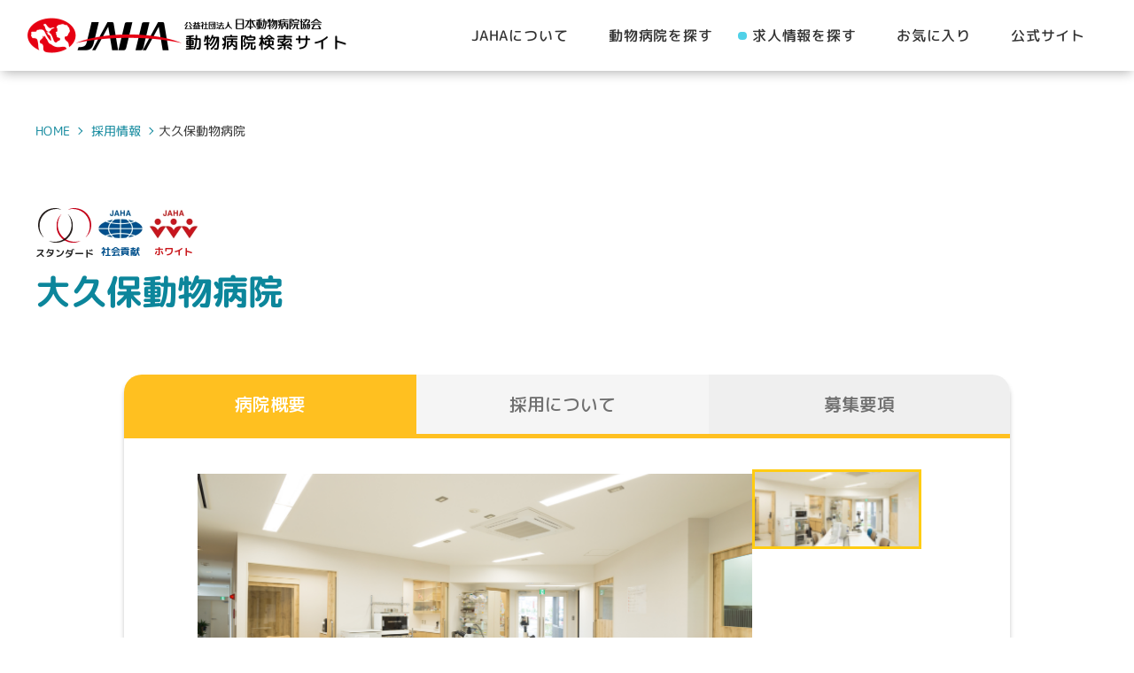

--- FILE ---
content_type: text/html; charset=UTF-8
request_url: https://animal-hospital.jaha.or.jp/recruit/okubo-animalhospital/
body_size: 25588
content:
<!DOCTYPE html>
<html lang="ja">
<head>
	<meta charset="utf-8">
	<meta http-equiv="X-UA-Compatible" content="IE=edge">
	<meta name="viewport" content="width=device-width, initial-scale=1.0">
	<meta name="format-detection" content="telephone=no">
	
	<link rel="icon" type="image/png" href="https://animal-hospital.jaha.or.jp/wp/wp-content/themes/jaha/assets/img/common/favicon.png">
	<link rel="apple-touch-icon" href="https://animal-hospital.jaha.or.jp/wp/wp-content/themes/jaha/assets/img/common/apple-touch-icon.png" sizes="180x180">
	<meta property="og:image" content="https://animal-hospital.jaha.or.jp/wp/wp-content/themes/jaha/assets/img/common/ogp.png" />
		<style>img:is([sizes="auto" i], [sizes^="auto," i]) { contain-intrinsic-size: 3000px 1500px }</style>
	
		<!-- All in One SEO 4.9.0 - aioseo.com -->
		<title>大久保動物病院 ｜求人情報｜ 公益社団法人日本動物病院協会</title>
	<meta name="description" content="大久保動物病院 の求人情報を紹介しています。日本動物病院協会に加盟する全国700を超える動物病院の中から、安心して働ける動物病院がきっと見つかる！掲載情報はすべて、労働条件等に関する法令を順守した求人内容であることを確認しています。" />
	<meta name="robots" content="max-image-preview:large" />
	<meta name="author" content="jaha_user03"/>
	<link rel="canonical" href="https://animal-hospital.jaha.or.jp/recruit/okubo-animalhospital/" />
	<meta name="generator" content="All in One SEO (AIOSEO) 4.9.0" />
		<meta property="og:locale" content="ja_JP" />
		<meta property="og:site_name" content="公益社団法人日本動物病院協会 ｜ 日本動物病院協会に加盟する全国700を超える動物病院の中から、信頼できる動物病院がきっと見つかる！エリアや認定の有無などから、病院情報や求人情報を検索いただけます。動物病院探しにご活用ください。" />
		<meta property="og:type" content="article" />
		<meta property="og:title" content="大久保動物病院 ｜求人情報｜ 公益社団法人日本動物病院協会" />
		<meta property="og:description" content="大久保動物病院 の求人情報を紹介しています。日本動物病院協会に加盟する全国700を超える動物病院の中から、安心して働ける動物病院がきっと見つかる！掲載情報はすべて、労働条件等に関する法令を順守した求人内容であることを確認しています。" />
		<meta property="og:url" content="https://animal-hospital.jaha.or.jp/recruit/okubo-animalhospital/" />
		<meta property="og:image" content="https://animal-hospital.jaha.or.jp/wp/wp-content/uploads/2023/02/ogp.jpg" />
		<meta property="og:image:secure_url" content="https://animal-hospital.jaha.or.jp/wp/wp-content/uploads/2023/02/ogp.jpg" />
		<meta property="og:image:width" content="1200" />
		<meta property="og:image:height" content="630" />
		<meta property="article:published_time" content="2018-08-01T08:34:22+00:00" />
		<meta property="article:modified_time" content="2023-02-05T09:37:08+00:00" />
		<meta name="twitter:card" content="summary_large_image" />
		<meta name="twitter:title" content="大久保動物病院 ｜求人情報｜ 公益社団法人日本動物病院協会" />
		<meta name="twitter:description" content="大久保動物病院 の求人情報を紹介しています。日本動物病院協会に加盟する全国700を超える動物病院の中から、安心して働ける動物病院がきっと見つかる！掲載情報はすべて、労働条件等に関する法令を順守した求人内容であることを確認しています。" />
		<meta name="twitter:image" content="https://animal-hospital.jaha.or.jp/wp/wp-content/uploads/2023/02/ogp.jpg" />
		<script type="application/ld+json" class="aioseo-schema">
			{"@context":"https:\/\/schema.org","@graph":[{"@type":"BreadcrumbList","@id":"https:\/\/animal-hospital.jaha.or.jp\/recruit\/okubo-animalhospital\/#breadcrumblist","itemListElement":[{"@type":"ListItem","@id":"https:\/\/animal-hospital.jaha.or.jp#listItem","position":1,"name":"\u30db\u30fc\u30e0","item":"https:\/\/animal-hospital.jaha.or.jp","nextItem":{"@type":"ListItem","@id":"https:\/\/animal-hospital.jaha.or.jp\/recruit\/#listItem","name":"\u63a1\u7528\u60c5\u5831"}},{"@type":"ListItem","@id":"https:\/\/animal-hospital.jaha.or.jp\/recruit\/#listItem","position":2,"name":"\u63a1\u7528\u60c5\u5831","item":"https:\/\/animal-hospital.jaha.or.jp\/recruit\/","nextItem":{"@type":"ListItem","@id":"https:\/\/animal-hospital.jaha.or.jp\/cat_recruit\/recommend\/#listItem","name":"\u304a\u3059\u3059\u3081"},"previousItem":{"@type":"ListItem","@id":"https:\/\/animal-hospital.jaha.or.jp#listItem","name":"\u30db\u30fc\u30e0"}},{"@type":"ListItem","@id":"https:\/\/animal-hospital.jaha.or.jp\/cat_recruit\/recommend\/#listItem","position":3,"name":"\u304a\u3059\u3059\u3081","item":"https:\/\/animal-hospital.jaha.or.jp\/cat_recruit\/recommend\/","nextItem":{"@type":"ListItem","@id":"https:\/\/animal-hospital.jaha.or.jp\/recruit\/okubo-animalhospital\/#listItem","name":"\u5927\u4e45\u4fdd\u52d5\u7269\u75c5\u9662"},"previousItem":{"@type":"ListItem","@id":"https:\/\/animal-hospital.jaha.or.jp\/recruit\/#listItem","name":"\u63a1\u7528\u60c5\u5831"}},{"@type":"ListItem","@id":"https:\/\/animal-hospital.jaha.or.jp\/recruit\/okubo-animalhospital\/#listItem","position":4,"name":"\u5927\u4e45\u4fdd\u52d5\u7269\u75c5\u9662","previousItem":{"@type":"ListItem","@id":"https:\/\/animal-hospital.jaha.or.jp\/cat_recruit\/recommend\/#listItem","name":"\u304a\u3059\u3059\u3081"}}]},{"@type":"Organization","@id":"https:\/\/animal-hospital.jaha.or.jp\/#organization","name":"\u516c\u76ca\u793e\u56e3\u6cd5\u4eba\u65e5\u672c\u52d5\u7269\u75c5\u9662\u5354\u4f1a","description":"\u65e5\u672c\u52d5\u7269\u75c5\u9662\u5354\u4f1a\u306b\u52a0\u76df\u3059\u308b\u5168\u56fd700\u3092\u8d85\u3048\u308b\u52d5\u7269\u75c5\u9662\u306e\u4e2d\u304b\u3089\u3001\u4fe1\u983c\u3067\u304d\u308b\u52d5\u7269\u75c5\u9662\u304c\u304d\u3063\u3068\u898b\u3064\u304b\u308b\uff01\u30a8\u30ea\u30a2\u3084\u8a8d\u5b9a\u306e\u6709\u7121\u306a\u3069\u304b\u3089\u3001\u75c5\u9662\u60c5\u5831\u3084\u6c42\u4eba\u60c5\u5831\u3092\u691c\u7d22\u3044\u305f\u3060\u3051\u307e\u3059\u3002\u52d5\u7269\u75c5\u9662\u63a2\u3057\u306b\u3054\u6d3b\u7528\u304f\u3060\u3055\u3044\u3002","url":"https:\/\/animal-hospital.jaha.or.jp\/","logo":{"@type":"ImageObject","url":"https:\/\/animal-hospital.jaha.or.jp\/wp\/wp-content\/uploads\/2023\/03\/logo.png","@id":"https:\/\/animal-hospital.jaha.or.jp\/recruit\/okubo-animalhospital\/#organizationLogo","width":724,"height":80},"image":{"@id":"https:\/\/animal-hospital.jaha.or.jp\/recruit\/okubo-animalhospital\/#organizationLogo"}},{"@type":"Person","@id":"https:\/\/animal-hospital.jaha.or.jp\/author\/jaha_user03\/#author","url":"https:\/\/animal-hospital.jaha.or.jp\/author\/jaha_user03\/","name":"jaha_user03","image":{"@type":"ImageObject","@id":"https:\/\/animal-hospital.jaha.or.jp\/recruit\/okubo-animalhospital\/#authorImage","url":"https:\/\/secure.gravatar.com\/avatar\/88f37a1dd635cdc3c224a98b7b2f411396f82aa02a6ee5db1dbe59186052600c?s=96&d=mm&r=g","width":96,"height":96,"caption":"jaha_user03"}},{"@type":"WebPage","@id":"https:\/\/animal-hospital.jaha.or.jp\/recruit\/okubo-animalhospital\/#webpage","url":"https:\/\/animal-hospital.jaha.or.jp\/recruit\/okubo-animalhospital\/","name":"\u5927\u4e45\u4fdd\u52d5\u7269\u75c5\u9662 \uff5c\u6c42\u4eba\u60c5\u5831\uff5c \u516c\u76ca\u793e\u56e3\u6cd5\u4eba\u65e5\u672c\u52d5\u7269\u75c5\u9662\u5354\u4f1a","description":"\u5927\u4e45\u4fdd\u52d5\u7269\u75c5\u9662 \u306e\u6c42\u4eba\u60c5\u5831\u3092\u7d39\u4ecb\u3057\u3066\u3044\u307e\u3059\u3002\u65e5\u672c\u52d5\u7269\u75c5\u9662\u5354\u4f1a\u306b\u52a0\u76df\u3059\u308b\u5168\u56fd700\u3092\u8d85\u3048\u308b\u52d5\u7269\u75c5\u9662\u306e\u4e2d\u304b\u3089\u3001\u5b89\u5fc3\u3057\u3066\u50cd\u3051\u308b\u52d5\u7269\u75c5\u9662\u304c\u304d\u3063\u3068\u898b\u3064\u304b\u308b\uff01\u63b2\u8f09\u60c5\u5831\u306f\u3059\u3079\u3066\u3001\u52b4\u50cd\u6761\u4ef6\u7b49\u306b\u95a2\u3059\u308b\u6cd5\u4ee4\u3092\u9806\u5b88\u3057\u305f\u6c42\u4eba\u5185\u5bb9\u3067\u3042\u308b\u3053\u3068\u3092\u78ba\u8a8d\u3057\u3066\u3044\u307e\u3059\u3002","inLanguage":"ja","isPartOf":{"@id":"https:\/\/animal-hospital.jaha.or.jp\/#website"},"breadcrumb":{"@id":"https:\/\/animal-hospital.jaha.or.jp\/recruit\/okubo-animalhospital\/#breadcrumblist"},"author":{"@id":"https:\/\/animal-hospital.jaha.or.jp\/author\/jaha_user03\/#author"},"creator":{"@id":"https:\/\/animal-hospital.jaha.or.jp\/author\/jaha_user03\/#author"},"image":{"@type":"ImageObject","url":"https:\/\/animal-hospital.jaha.or.jp\/wp\/wp-content\/uploads\/2018\/08\/101db48893e38b6d13c31f9bbe7c75a9.jpg","@id":"https:\/\/animal-hospital.jaha.or.jp\/recruit\/okubo-animalhospital\/#mainImage","width":600,"height":400,"caption":"\u5927\u4e45\u4fdd\u52d5\u7269\u75c5\u9662"},"primaryImageOfPage":{"@id":"https:\/\/animal-hospital.jaha.or.jp\/recruit\/okubo-animalhospital\/#mainImage"},"datePublished":"2018-08-01T17:34:22+09:00","dateModified":"2023-02-05T18:37:08+09:00"},{"@type":"WebSite","@id":"https:\/\/animal-hospital.jaha.or.jp\/#website","url":"https:\/\/animal-hospital.jaha.or.jp\/","name":"JAHA\u52d5\u7269\u75c5\u9662\u691c\u7d22\u30b5\u30a4\u30c8","alternateName":"\u516c\u76ca\u793e\u56e3\u6cd5\u4eba\u65e5\u672c\u52d5\u7269\u75c5\u9662\u5354\u4f1a","description":"\u65e5\u672c\u52d5\u7269\u75c5\u9662\u5354\u4f1a\u306b\u52a0\u76df\u3059\u308b\u5168\u56fd700\u3092\u8d85\u3048\u308b\u52d5\u7269\u75c5\u9662\u306e\u4e2d\u304b\u3089\u3001\u4fe1\u983c\u3067\u304d\u308b\u52d5\u7269\u75c5\u9662\u304c\u304d\u3063\u3068\u898b\u3064\u304b\u308b\uff01\u30a8\u30ea\u30a2\u3084\u8a8d\u5b9a\u306e\u6709\u7121\u306a\u3069\u304b\u3089\u3001\u75c5\u9662\u60c5\u5831\u3084\u6c42\u4eba\u60c5\u5831\u3092\u691c\u7d22\u3044\u305f\u3060\u3051\u307e\u3059\u3002\u52d5\u7269\u75c5\u9662\u63a2\u3057\u306b\u3054\u6d3b\u7528\u304f\u3060\u3055\u3044\u3002","inLanguage":"ja","publisher":{"@id":"https:\/\/animal-hospital.jaha.or.jp\/#organization"}}]}
		</script>
		<!-- All in One SEO -->

<script type="text/javascript">
/* <![CDATA[ */
window._wpemojiSettings = {"baseUrl":"https:\/\/s.w.org\/images\/core\/emoji\/16.0.1\/72x72\/","ext":".png","svgUrl":"https:\/\/s.w.org\/images\/core\/emoji\/16.0.1\/svg\/","svgExt":".svg","source":{"concatemoji":"https:\/\/animal-hospital.jaha.or.jp\/wp\/wp-includes\/js\/wp-emoji-release.min.js?ver=6.8.3"}};
/*! This file is auto-generated */
!function(s,n){var o,i,e;function c(e){try{var t={supportTests:e,timestamp:(new Date).valueOf()};sessionStorage.setItem(o,JSON.stringify(t))}catch(e){}}function p(e,t,n){e.clearRect(0,0,e.canvas.width,e.canvas.height),e.fillText(t,0,0);var t=new Uint32Array(e.getImageData(0,0,e.canvas.width,e.canvas.height).data),a=(e.clearRect(0,0,e.canvas.width,e.canvas.height),e.fillText(n,0,0),new Uint32Array(e.getImageData(0,0,e.canvas.width,e.canvas.height).data));return t.every(function(e,t){return e===a[t]})}function u(e,t){e.clearRect(0,0,e.canvas.width,e.canvas.height),e.fillText(t,0,0);for(var n=e.getImageData(16,16,1,1),a=0;a<n.data.length;a++)if(0!==n.data[a])return!1;return!0}function f(e,t,n,a){switch(t){case"flag":return n(e,"\ud83c\udff3\ufe0f\u200d\u26a7\ufe0f","\ud83c\udff3\ufe0f\u200b\u26a7\ufe0f")?!1:!n(e,"\ud83c\udde8\ud83c\uddf6","\ud83c\udde8\u200b\ud83c\uddf6")&&!n(e,"\ud83c\udff4\udb40\udc67\udb40\udc62\udb40\udc65\udb40\udc6e\udb40\udc67\udb40\udc7f","\ud83c\udff4\u200b\udb40\udc67\u200b\udb40\udc62\u200b\udb40\udc65\u200b\udb40\udc6e\u200b\udb40\udc67\u200b\udb40\udc7f");case"emoji":return!a(e,"\ud83e\udedf")}return!1}function g(e,t,n,a){var r="undefined"!=typeof WorkerGlobalScope&&self instanceof WorkerGlobalScope?new OffscreenCanvas(300,150):s.createElement("canvas"),o=r.getContext("2d",{willReadFrequently:!0}),i=(o.textBaseline="top",o.font="600 32px Arial",{});return e.forEach(function(e){i[e]=t(o,e,n,a)}),i}function t(e){var t=s.createElement("script");t.src=e,t.defer=!0,s.head.appendChild(t)}"undefined"!=typeof Promise&&(o="wpEmojiSettingsSupports",i=["flag","emoji"],n.supports={everything:!0,everythingExceptFlag:!0},e=new Promise(function(e){s.addEventListener("DOMContentLoaded",e,{once:!0})}),new Promise(function(t){var n=function(){try{var e=JSON.parse(sessionStorage.getItem(o));if("object"==typeof e&&"number"==typeof e.timestamp&&(new Date).valueOf()<e.timestamp+604800&&"object"==typeof e.supportTests)return e.supportTests}catch(e){}return null}();if(!n){if("undefined"!=typeof Worker&&"undefined"!=typeof OffscreenCanvas&&"undefined"!=typeof URL&&URL.createObjectURL&&"undefined"!=typeof Blob)try{var e="postMessage("+g.toString()+"("+[JSON.stringify(i),f.toString(),p.toString(),u.toString()].join(",")+"));",a=new Blob([e],{type:"text/javascript"}),r=new Worker(URL.createObjectURL(a),{name:"wpTestEmojiSupports"});return void(r.onmessage=function(e){c(n=e.data),r.terminate(),t(n)})}catch(e){}c(n=g(i,f,p,u))}t(n)}).then(function(e){for(var t in e)n.supports[t]=e[t],n.supports.everything=n.supports.everything&&n.supports[t],"flag"!==t&&(n.supports.everythingExceptFlag=n.supports.everythingExceptFlag&&n.supports[t]);n.supports.everythingExceptFlag=n.supports.everythingExceptFlag&&!n.supports.flag,n.DOMReady=!1,n.readyCallback=function(){n.DOMReady=!0}}).then(function(){return e}).then(function(){var e;n.supports.everything||(n.readyCallback(),(e=n.source||{}).concatemoji?t(e.concatemoji):e.wpemoji&&e.twemoji&&(t(e.twemoji),t(e.wpemoji)))}))}((window,document),window._wpemojiSettings);
/* ]]> */
</script>
<style id='wp-emoji-styles-inline-css' type='text/css'>

	img.wp-smiley, img.emoji {
		display: inline !important;
		border: none !important;
		box-shadow: none !important;
		height: 1em !important;
		width: 1em !important;
		margin: 0 0.07em !important;
		vertical-align: -0.1em !important;
		background: none !important;
		padding: 0 !important;
	}
</style>
<link rel='stylesheet' id='wp-block-library-css' href='https://animal-hospital.jaha.or.jp/wp/wp-includes/css/dist/block-library/style.min.css?ver=6.8.3' type='text/css' media='all' />
<style id='wp-block-library-theme-inline-css' type='text/css'>
.wp-block-audio :where(figcaption){color:#555;font-size:13px;text-align:center}.is-dark-theme .wp-block-audio :where(figcaption){color:#ffffffa6}.wp-block-audio{margin:0 0 1em}.wp-block-code{border:1px solid #ccc;border-radius:4px;font-family:Menlo,Consolas,monaco,monospace;padding:.8em 1em}.wp-block-embed :where(figcaption){color:#555;font-size:13px;text-align:center}.is-dark-theme .wp-block-embed :where(figcaption){color:#ffffffa6}.wp-block-embed{margin:0 0 1em}.blocks-gallery-caption{color:#555;font-size:13px;text-align:center}.is-dark-theme .blocks-gallery-caption{color:#ffffffa6}:root :where(.wp-block-image figcaption){color:#555;font-size:13px;text-align:center}.is-dark-theme :root :where(.wp-block-image figcaption){color:#ffffffa6}.wp-block-image{margin:0 0 1em}.wp-block-pullquote{border-bottom:4px solid;border-top:4px solid;color:currentColor;margin-bottom:1.75em}.wp-block-pullquote cite,.wp-block-pullquote footer,.wp-block-pullquote__citation{color:currentColor;font-size:.8125em;font-style:normal;text-transform:uppercase}.wp-block-quote{border-left:.25em solid;margin:0 0 1.75em;padding-left:1em}.wp-block-quote cite,.wp-block-quote footer{color:currentColor;font-size:.8125em;font-style:normal;position:relative}.wp-block-quote:where(.has-text-align-right){border-left:none;border-right:.25em solid;padding-left:0;padding-right:1em}.wp-block-quote:where(.has-text-align-center){border:none;padding-left:0}.wp-block-quote.is-large,.wp-block-quote.is-style-large,.wp-block-quote:where(.is-style-plain){border:none}.wp-block-search .wp-block-search__label{font-weight:700}.wp-block-search__button{border:1px solid #ccc;padding:.375em .625em}:where(.wp-block-group.has-background){padding:1.25em 2.375em}.wp-block-separator.has-css-opacity{opacity:.4}.wp-block-separator{border:none;border-bottom:2px solid;margin-left:auto;margin-right:auto}.wp-block-separator.has-alpha-channel-opacity{opacity:1}.wp-block-separator:not(.is-style-wide):not(.is-style-dots){width:100px}.wp-block-separator.has-background:not(.is-style-dots){border-bottom:none;height:1px}.wp-block-separator.has-background:not(.is-style-wide):not(.is-style-dots){height:2px}.wp-block-table{margin:0 0 1em}.wp-block-table td,.wp-block-table th{word-break:normal}.wp-block-table :where(figcaption){color:#555;font-size:13px;text-align:center}.is-dark-theme .wp-block-table :where(figcaption){color:#ffffffa6}.wp-block-video :where(figcaption){color:#555;font-size:13px;text-align:center}.is-dark-theme .wp-block-video :where(figcaption){color:#ffffffa6}.wp-block-video{margin:0 0 1em}:root :where(.wp-block-template-part.has-background){margin-bottom:0;margin-top:0;padding:1.25em 2.375em}
</style>
<style id='classic-theme-styles-inline-css' type='text/css'>
/*! This file is auto-generated */
.wp-block-button__link{color:#fff;background-color:#32373c;border-radius:9999px;box-shadow:none;text-decoration:none;padding:calc(.667em + 2px) calc(1.333em + 2px);font-size:1.125em}.wp-block-file__button{background:#32373c;color:#fff;text-decoration:none}
</style>
<link rel='stylesheet' id='aioseo/css/src/vue/standalone/blocks/table-of-contents/global.scss-css' href='https://animal-hospital.jaha.or.jp/wp/wp-content/plugins/all-in-one-seo-pack/dist/Lite/assets/css/table-of-contents/global.e90f6d47.css?ver=4.9.0' type='text/css' media='all' />
<style id='global-styles-inline-css' type='text/css'>
:root{--wp--preset--aspect-ratio--square: 1;--wp--preset--aspect-ratio--4-3: 4/3;--wp--preset--aspect-ratio--3-4: 3/4;--wp--preset--aspect-ratio--3-2: 3/2;--wp--preset--aspect-ratio--2-3: 2/3;--wp--preset--aspect-ratio--16-9: 16/9;--wp--preset--aspect-ratio--9-16: 9/16;--wp--preset--color--black: #000000;--wp--preset--color--cyan-bluish-gray: #abb8c3;--wp--preset--color--white: #ffffff;--wp--preset--color--pale-pink: #f78da7;--wp--preset--color--vivid-red: #cf2e2e;--wp--preset--color--luminous-vivid-orange: #ff6900;--wp--preset--color--luminous-vivid-amber: #fcb900;--wp--preset--color--light-green-cyan: #7bdcb5;--wp--preset--color--vivid-green-cyan: #00d084;--wp--preset--color--pale-cyan-blue: #8ed1fc;--wp--preset--color--vivid-cyan-blue: #0693e3;--wp--preset--color--vivid-purple: #9b51e0;--wp--preset--gradient--vivid-cyan-blue-to-vivid-purple: linear-gradient(135deg,rgba(6,147,227,1) 0%,rgb(155,81,224) 100%);--wp--preset--gradient--light-green-cyan-to-vivid-green-cyan: linear-gradient(135deg,rgb(122,220,180) 0%,rgb(0,208,130) 100%);--wp--preset--gradient--luminous-vivid-amber-to-luminous-vivid-orange: linear-gradient(135deg,rgba(252,185,0,1) 0%,rgba(255,105,0,1) 100%);--wp--preset--gradient--luminous-vivid-orange-to-vivid-red: linear-gradient(135deg,rgba(255,105,0,1) 0%,rgb(207,46,46) 100%);--wp--preset--gradient--very-light-gray-to-cyan-bluish-gray: linear-gradient(135deg,rgb(238,238,238) 0%,rgb(169,184,195) 100%);--wp--preset--gradient--cool-to-warm-spectrum: linear-gradient(135deg,rgb(74,234,220) 0%,rgb(151,120,209) 20%,rgb(207,42,186) 40%,rgb(238,44,130) 60%,rgb(251,105,98) 80%,rgb(254,248,76) 100%);--wp--preset--gradient--blush-light-purple: linear-gradient(135deg,rgb(255,206,236) 0%,rgb(152,150,240) 100%);--wp--preset--gradient--blush-bordeaux: linear-gradient(135deg,rgb(254,205,165) 0%,rgb(254,45,45) 50%,rgb(107,0,62) 100%);--wp--preset--gradient--luminous-dusk: linear-gradient(135deg,rgb(255,203,112) 0%,rgb(199,81,192) 50%,rgb(65,88,208) 100%);--wp--preset--gradient--pale-ocean: linear-gradient(135deg,rgb(255,245,203) 0%,rgb(182,227,212) 50%,rgb(51,167,181) 100%);--wp--preset--gradient--electric-grass: linear-gradient(135deg,rgb(202,248,128) 0%,rgb(113,206,126) 100%);--wp--preset--gradient--midnight: linear-gradient(135deg,rgb(2,3,129) 0%,rgb(40,116,252) 100%);--wp--preset--font-size--small: 12px;--wp--preset--font-size--medium: 15px;--wp--preset--font-size--large: 16px;--wp--preset--font-size--x-large: 42px;--wp--preset--spacing--20: 0.44rem;--wp--preset--spacing--30: 0.67rem;--wp--preset--spacing--40: 1rem;--wp--preset--spacing--50: 1.5rem;--wp--preset--spacing--60: 2.25rem;--wp--preset--spacing--70: 3.38rem;--wp--preset--spacing--80: 5.06rem;--wp--preset--shadow--natural: 6px 6px 9px rgba(0, 0, 0, 0.2);--wp--preset--shadow--deep: 12px 12px 50px rgba(0, 0, 0, 0.4);--wp--preset--shadow--sharp: 6px 6px 0px rgba(0, 0, 0, 0.2);--wp--preset--shadow--outlined: 6px 6px 0px -3px rgba(255, 255, 255, 1), 6px 6px rgba(0, 0, 0, 1);--wp--preset--shadow--crisp: 6px 6px 0px rgba(0, 0, 0, 1);}:where(.is-layout-flex){gap: 0.5em;}:where(.is-layout-grid){gap: 0.5em;}body .is-layout-flex{display: flex;}.is-layout-flex{flex-wrap: wrap;align-items: center;}.is-layout-flex > :is(*, div){margin: 0;}body .is-layout-grid{display: grid;}.is-layout-grid > :is(*, div){margin: 0;}:where(.wp-block-columns.is-layout-flex){gap: 2em;}:where(.wp-block-columns.is-layout-grid){gap: 2em;}:where(.wp-block-post-template.is-layout-flex){gap: 1.25em;}:where(.wp-block-post-template.is-layout-grid){gap: 1.25em;}.has-black-color{color: var(--wp--preset--color--black) !important;}.has-cyan-bluish-gray-color{color: var(--wp--preset--color--cyan-bluish-gray) !important;}.has-white-color{color: var(--wp--preset--color--white) !important;}.has-pale-pink-color{color: var(--wp--preset--color--pale-pink) !important;}.has-vivid-red-color{color: var(--wp--preset--color--vivid-red) !important;}.has-luminous-vivid-orange-color{color: var(--wp--preset--color--luminous-vivid-orange) !important;}.has-luminous-vivid-amber-color{color: var(--wp--preset--color--luminous-vivid-amber) !important;}.has-light-green-cyan-color{color: var(--wp--preset--color--light-green-cyan) !important;}.has-vivid-green-cyan-color{color: var(--wp--preset--color--vivid-green-cyan) !important;}.has-pale-cyan-blue-color{color: var(--wp--preset--color--pale-cyan-blue) !important;}.has-vivid-cyan-blue-color{color: var(--wp--preset--color--vivid-cyan-blue) !important;}.has-vivid-purple-color{color: var(--wp--preset--color--vivid-purple) !important;}.has-black-background-color{background-color: var(--wp--preset--color--black) !important;}.has-cyan-bluish-gray-background-color{background-color: var(--wp--preset--color--cyan-bluish-gray) !important;}.has-white-background-color{background-color: var(--wp--preset--color--white) !important;}.has-pale-pink-background-color{background-color: var(--wp--preset--color--pale-pink) !important;}.has-vivid-red-background-color{background-color: var(--wp--preset--color--vivid-red) !important;}.has-luminous-vivid-orange-background-color{background-color: var(--wp--preset--color--luminous-vivid-orange) !important;}.has-luminous-vivid-amber-background-color{background-color: var(--wp--preset--color--luminous-vivid-amber) !important;}.has-light-green-cyan-background-color{background-color: var(--wp--preset--color--light-green-cyan) !important;}.has-vivid-green-cyan-background-color{background-color: var(--wp--preset--color--vivid-green-cyan) !important;}.has-pale-cyan-blue-background-color{background-color: var(--wp--preset--color--pale-cyan-blue) !important;}.has-vivid-cyan-blue-background-color{background-color: var(--wp--preset--color--vivid-cyan-blue) !important;}.has-vivid-purple-background-color{background-color: var(--wp--preset--color--vivid-purple) !important;}.has-black-border-color{border-color: var(--wp--preset--color--black) !important;}.has-cyan-bluish-gray-border-color{border-color: var(--wp--preset--color--cyan-bluish-gray) !important;}.has-white-border-color{border-color: var(--wp--preset--color--white) !important;}.has-pale-pink-border-color{border-color: var(--wp--preset--color--pale-pink) !important;}.has-vivid-red-border-color{border-color: var(--wp--preset--color--vivid-red) !important;}.has-luminous-vivid-orange-border-color{border-color: var(--wp--preset--color--luminous-vivid-orange) !important;}.has-luminous-vivid-amber-border-color{border-color: var(--wp--preset--color--luminous-vivid-amber) !important;}.has-light-green-cyan-border-color{border-color: var(--wp--preset--color--light-green-cyan) !important;}.has-vivid-green-cyan-border-color{border-color: var(--wp--preset--color--vivid-green-cyan) !important;}.has-pale-cyan-blue-border-color{border-color: var(--wp--preset--color--pale-cyan-blue) !important;}.has-vivid-cyan-blue-border-color{border-color: var(--wp--preset--color--vivid-cyan-blue) !important;}.has-vivid-purple-border-color{border-color: var(--wp--preset--color--vivid-purple) !important;}.has-vivid-cyan-blue-to-vivid-purple-gradient-background{background: var(--wp--preset--gradient--vivid-cyan-blue-to-vivid-purple) !important;}.has-light-green-cyan-to-vivid-green-cyan-gradient-background{background: var(--wp--preset--gradient--light-green-cyan-to-vivid-green-cyan) !important;}.has-luminous-vivid-amber-to-luminous-vivid-orange-gradient-background{background: var(--wp--preset--gradient--luminous-vivid-amber-to-luminous-vivid-orange) !important;}.has-luminous-vivid-orange-to-vivid-red-gradient-background{background: var(--wp--preset--gradient--luminous-vivid-orange-to-vivid-red) !important;}.has-very-light-gray-to-cyan-bluish-gray-gradient-background{background: var(--wp--preset--gradient--very-light-gray-to-cyan-bluish-gray) !important;}.has-cool-to-warm-spectrum-gradient-background{background: var(--wp--preset--gradient--cool-to-warm-spectrum) !important;}.has-blush-light-purple-gradient-background{background: var(--wp--preset--gradient--blush-light-purple) !important;}.has-blush-bordeaux-gradient-background{background: var(--wp--preset--gradient--blush-bordeaux) !important;}.has-luminous-dusk-gradient-background{background: var(--wp--preset--gradient--luminous-dusk) !important;}.has-pale-ocean-gradient-background{background: var(--wp--preset--gradient--pale-ocean) !important;}.has-electric-grass-gradient-background{background: var(--wp--preset--gradient--electric-grass) !important;}.has-midnight-gradient-background{background: var(--wp--preset--gradient--midnight) !important;}.has-small-font-size{font-size: var(--wp--preset--font-size--small) !important;}.has-medium-font-size{font-size: var(--wp--preset--font-size--medium) !important;}.has-large-font-size{font-size: var(--wp--preset--font-size--large) !important;}.has-x-large-font-size{font-size: var(--wp--preset--font-size--x-large) !important;}
:where(.wp-block-post-template.is-layout-flex){gap: 1.25em;}:where(.wp-block-post-template.is-layout-grid){gap: 1.25em;}
:where(.wp-block-columns.is-layout-flex){gap: 2em;}:where(.wp-block-columns.is-layout-grid){gap: 2em;}
:root :where(.wp-block-pullquote){font-size: 1.5em;line-height: 1.6;}
</style>
<link rel="https://api.w.org/" href="https://animal-hospital.jaha.or.jp/wp-json/" /><link rel="EditURI" type="application/rsd+xml" title="RSD" href="https://animal-hospital.jaha.or.jp/wp/xmlrpc.php?rsd" />
<meta name="generator" content="WordPress 6.8.3" />
<link rel='shortlink' href='https://animal-hospital.jaha.or.jp/?p=468' />
<link rel="alternate" title="oEmbed (JSON)" type="application/json+oembed" href="https://animal-hospital.jaha.or.jp/wp-json/oembed/1.0/embed?url=https%3A%2F%2Fanimal-hospital.jaha.or.jp%2Frecruit%2Fokubo-animalhospital%2F" />
<link rel="alternate" title="oEmbed (XML)" type="text/xml+oembed" href="https://animal-hospital.jaha.or.jp/wp-json/oembed/1.0/embed?url=https%3A%2F%2Fanimal-hospital.jaha.or.jp%2Frecruit%2Fokubo-animalhospital%2F&#038;format=xml" />

	<link rel="stylesheet" href="https://unpkg.com/scroll-hint@latest/css/scroll-hint.css">
	<link rel="stylesheet" href="https://animal-hospital.jaha.or.jp/wp/wp-content/themes/jaha/assets/css/style.css">
	<link rel="stylesheet" href="https://animal-hospital.jaha.or.jp/wp/wp-content/themes/jaha/assets/css/add.css">

	
	
	
		<link rel="stylesheet" href="https://animal-hospital.jaha.or.jp/wp/wp-content/themes/jaha/assets/css/hospital.css">
	
	<!-- Google Tag Manager -->
	<script>(function(w,d,s,l,i){w[l]=w[l]||[];w[l].push({'gtm.start':
	new Date().getTime(),event:'gtm.js'});var f=d.getElementsByTagName(s)[0],
	j=d.createElement(s),dl=l!='dataLayer'?'&l='+l:'';j.async=true;j.src=
	'https://www.googletagmanager.com/gtm.js?id='+i+dl;f.parentNode.insertBefore(j,f);
	})(window,document,'script','dataLayer','GTM-WJTQM3F');</script>
	<!-- End Google Tag Manager -->

</head>

<body class="wp-singular recruit-template-default single single-recruit postid-468 wp-theme-jaha">
	<!-- Google Tag Manager (noscript) -->
	<noscript><iframe src="https://www.googletagmanager.com/ns.html?id=GTM-WJTQM3F" height="0" width="0" style="display:none;visibility:hidden"></iframe></noscript>
	<!-- End Google Tag Manager (noscript) -->

	<div id="wrap">
		<header id="header">
			<div class="inner">

				<div class="headline">
					<div class="logo_area">
						<div class="logo">
							<a href="https://animal-hospital.jaha.or.jp/"><img src="https://animal-hospital.jaha.or.jp/wp/wp-content/themes/jaha/assets/img/common/logo.png" alt="公益社団法人 日本動物病院協会 動物病院検索サイト"></a>
						</div>
											</div>

					<div id="navBtn"><span></span></div>
				</div>

				<div id="navigation">
					<nav>
						<ul>
														<li><a href="https://animal-hospital.jaha.or.jp/about/"><span>JAHAについて</span></a></li>
																						<li><a href="https://animal-hospital.jaha.or.jp/search/"><span>動物病院を探す</span></a></li>
																					<li class="active"><a href="https://animal-hospital.jaha.or.jp/recruit/"><span>求人情報を探す</span></a></li>
																					<li><a href="https://animal-hospital.jaha.or.jp/favorite/"><span>お気に入り</span></a></li>
														<li><a href="https://www.jaha.or.jp/" target="_blank"><span>公式サイト</span></a></li>
						</ul>
						<!-- <div class="btn_member"><a href="https://www.jaha.or.jp/membership/" target="_blank"><span>会員登録</span></a></div> -->
					</nav>
				</div>
			</div>
		</header>




	
	<main id="main">
		<div class="overlay_search_recruit">
  <div class="over_lay_inner">
    <form role="search" method="get" action="https://animal-hospital.jaha.or.jp/">
      <div class="place_area_ver02">
        <div class="search">
          <div class="place_select">
            <div class="input">
              <input id="place_area" type="text" value="" name="place_area" placeholder="都道府県・市町村を入力する">
              <div class="place_select_button overlay"><span>エリア選択</span></div>
            </div>
          </div>
          <label class="now_place" for="place">
            <input type="hidden" name="lat" value="">
            <input type="hidden" name="lng" value="">
            <label><input type="checkbox" id="place" name="" value="1"><span>現在地から探す</span></label>
          </label>
        </div>


      <div class="row">
        <p class="search_hospital">認定病院を探す</p>
        <div class="horizontal_group">
          <span class="horizontal-item">
            <label><input type="checkbox" name="certification" value="認定病院"><span>スタンダード認定</span></label>
          </span>
          <span class="horizontal-item">
            <label>
              <input id="academic" type="checkbox" name="academic" value="0"><span>学術認定</span>
            </label>
          </span>
          <span class="horizontal-item">
            <label>
              <input id="social" type="checkbox" name="social" value="0"><span>社会貢献認定</span>
            </label>
          </span>
          <span class="horizontal-item">
            <label>
              <input id="white" type="checkbox" name="white" value="0"><span>ホワイト認定</span>
            </label>
          </span>
        </div>
        <div class="link"><a href="https://animal-hospital.jaha.or.jp//hospital">JAHA認定病院とは？</a></div>
      </div>
      </div>
      <div class="more_search">
        <div class="midashi_group">
          <div class="midashi_btn" id="midashi01">
            <label>
              <svg xmlns="http://www.w3.org/2000/svg" xmlns:xlink="http://www.w3.org/1999/xlink" width="27.44" height="27.44" viewBox="0 0 27.44 27.44">
                <defs>
                  <clipPath id="clip-path">
                    <rect id="長方形_555" data-name="長方形 555" width="18.14" height="23.076" fill="#fff"/>
                  </clipPath>
                </defs>
                <g id="グループ_1923" data-name="グループ 1923" transform="translate(-147 -1560.28)">
                  <g id="グループ_1884" data-name="グループ 1884" transform="translate(-180.993 0.534)">
                    <g id="グループ_1868" data-name="グループ 1868" transform="translate(-26.007 -0.534)">
                      <circle id="楕円形_5" data-name="楕円形 5" cx="13.72" cy="13.72" r="13.72" transform="translate(354 1560.28)" fill="#61d2e7"/>
                    </g>
                  </g>
                  <g id="グループ_1888" data-name="グループ 1888" transform="translate(151.65 1562.462)">
                    <g id="グループ_1887" data-name="グループ 1887" clip-path="url(#clip-path)">
                      <path id="パス_772" data-name="パス 772" d="M18.108,20.366a14.542,14.542,0,0,0-5.135-7.317,6.907,6.907,0,0,0,2.758-5.534,7.561,7.561,0,0,0-.245-1.847,3.791,3.791,0,0,0-.426-3.156,2.57,2.57,0,0,0-2.71-1.343c-.121-.08-.248-.151-.374-.222-.6-.953-2.917-1.325-5.248-.465a7.343,7.343,0,0,0-2.74,1.749c-.309.241-.626.468-.908.661a.864.864,0,0,0-.034,1.4l.008.006a1.045,1.045,0,0,0,.03.124A7.74,7.74,0,0,0,2.41,7.515a6.907,6.907,0,0,0,2.758,5.534A14.538,14.538,0,0,0,.032,20.366a.622.622,0,0,0,1.18.392A13.941,13.941,0,0,1,4.47,15.293l.053-.051a7.7,7.7,0,0,0,.426,1.984,2.136,2.136,0,1,0,3.368,1.743h0a2.139,2.139,0,0,0-2.138-2.138c-.017,0-.034,0-.051.005a6,6,0,0,1-.371-1.866,1.607,1.607,0,0,1,.276-1.01c.124-.086.226-.153.313-.207.176.081.356.153.539.219a.506.506,0,0,0,.061.273l1.662,2.878a.518.518,0,0,0,.9,0l1.661-2.879a.5.5,0,0,0,.061-.261c.193-.068.383-.144.568-.229.086.054.188.121.31.205a1.608,1.608,0,0,1,.277,1.011,4.933,4.933,0,0,1-.161,1.151l-.066-.013-.6.562a4.073,4.073,0,0,0-1.649,2.961,2.39,2.39,0,0,0,.046.465.694.694,0,0,0-.386.583l.013,1.269c0,.386.425.681.943.66s.932-.35.928-.736L11.442,20.6a.65.65,0,0,0-.425-.565,1.259,1.259,0,0,1-.072-.408,3.113,3.113,0,0,1,1.3-2.186l.232-.218.1.02.12.263.006.014.006.013a3.928,3.928,0,0,1,.509,1.794,1.59,1.59,0,0,1-.348,1.072.65.65,0,0,0-.6.363l-.488,1.171a.873.873,0,0,0,.583,1.031.813.813,0,0,0,1.122-.257l.49-1.171a.7.7,0,0,0-.139-.686,2.745,2.745,0,0,0,.42-1.524,4.916,4.916,0,0,0-.62-2.263l-.242-.528a6.744,6.744,0,0,0,.217-1.3,13.9,13.9,0,0,1,3.316,5.521.622.622,0,0,0,1.18-.392M6.179,18.074a.894.894,0,1,1-.9.895.9.9,0,0,1,.9-.895m2.876-2.248-.889-1.541a6.472,6.472,0,0,0,.9.071,6.524,6.524,0,0,0,.872-.066Zm.015-2.714a5.514,5.514,0,0,1-5.417-5.6,6.346,6.346,0,0,1,.438-2.292,7.313,7.313,0,0,0,4.22-.453,8.92,8.92,0,0,0,2.8-1.6,4.176,4.176,0,0,0,1.514,1.625,3.637,3.637,0,0,0,1.577.869,6.248,6.248,0,0,1,.29,1.851,5.515,5.515,0,0,1-5.417,5.6" transform="translate(0 0.001)" fill="#fff"/>
                    </g>
                  </g>
                </g>
              </svg>
              <span class="text">職種</span>
            </label>
            <span class="btn"></span>
          </div>
          <div class="midashi_btn" id="midashi02">
            <label>

              <svg xmlns="http://www.w3.org/2000/svg" xmlns:xlink="http://www.w3.org/1999/xlink" width="27.44" height="27.44" viewBox="0 0 27.44 27.44">
                <defs>
                  <clipPath id="clip-path">
                    <rect id="長方形_552" data-name="長方形 552" width="19.413" height="20.896" fill="#fff"/>
                  </clipPath>
                </defs>
                <g id="グループ_1910" data-name="グループ 1910" transform="translate(-327.993 -1559.746)">
                  <g id="グループ_1868" data-name="グループ 1868" transform="translate(-26.007 -0.534)">
                    <circle id="楕円形_5" data-name="楕円形 5" cx="13.72" cy="13.72" r="13.72" transform="translate(354 1560.28)" fill="#61d2e7"/>
                  </g>
                  <g id="グループ_1876" data-name="グループ 1876" transform="translate(332.007 1563.017)">
                    <g id="グループ_1875" data-name="グループ 1875" clip-path="url(#clip-path)">
                      <path id="パス_758" data-name="パス 758" d="M54.444,58.261a5.933,5.933,0,1,0,5.933,5.933,5.94,5.94,0,0,0-5.933-5.933m2.571,6.5H54.444a.565.565,0,0,1-.564-.564V61.175a.564.564,0,1,1,1.128,0v2.454h2.007a.564.564,0,0,1,0,1.128" transform="translate(-44.751 -53.745)" fill="#fff"/>
                      <path id="パス_759" data-name="パス 759" d="M3.753,4.511a8.4,8.4,0,0,1,8.422-2.085l.145.045-.278.842a.607.607,0,0,0,.721.78l2.793-.684a.607.607,0,0,0,.323-.977L14.042.22A.608.608,0,0,0,13,.418l-.267.811-.139-.043A9.809,9.809,0,0,0,9.683.742,9.68,9.68,0,0,0,2.827,3.585,9.788,9.788,0,0,0,1.112,14.994a.7.7,0,0,0,.419.339.627.627,0,0,0,.488-.052.66.66,0,0,0,.257-.887A8.463,8.463,0,0,1,3.753,4.511" transform="translate(0 0)" fill="#fff"/>
                      <path id="パス_760" data-name="パス 760" d="M58.358,71.8a.7.7,0,0,0-.419-.339.627.627,0,0,0-.488.052.66.66,0,0,0-.257.887,8.4,8.4,0,0,1-9.9,11.967l-.145-.045.278-.841a.608.608,0,0,0-.573-.8.618.618,0,0,0-.148.019l-2.793.684a.607.607,0,0,0-.322.978l1.837,2.211a.61.61,0,0,0,.58.209.6.6,0,0,0,.464-.406l.268-.811.139.044A9.709,9.709,0,0,0,58.358,71.8" transform="translate(-40.083 -65.901)" fill="#fff"/>
                    </g>
                  </g>
                </g>
              </svg>
              <span class="text">雇用形態</span>
            </label>
            <span class="btn"></span>
          </div>
          <div class="midashi_btn" id="midashi03">
            <label>
              <svg xmlns="http://www.w3.org/2000/svg" xmlns:xlink="http://www.w3.org/1999/xlink" width="27.44" height="27.44" viewBox="0 0 27.44 27.44">
                <defs>
                  <clipPath id="clip-path">
                    <rect id="長方形_551" data-name="長方形 551" width="12.354" height="19.469" fill="none"/>
                  </clipPath>
                </defs>
                <g id="グループ_1911" data-name="グループ 1911" transform="translate(-354 -1560.28)">
                  <circle id="楕円形_5" data-name="楕円形 5" cx="13.72" cy="13.72" r="13.72" transform="translate(354 1560.28)" fill="#61d2e7"/>
                  <g id="グループ_1874" data-name="グループ 1874" transform="translate(361.544 1564.8)">
                    <g id="グループ_1871" data-name="グループ 1871" clip-path="url(#clip-path)">
                      <path id="パス_757" data-name="パス 757" d="M11.84.064A.966.966,0,0,0,11.491,0a.934.934,0,0,0-.58.2L6.177,3.83,1.442.195A.934.934,0,0,0,.862,0,.966.966,0,0,0,.513.064.759.759,0,0,0,0,.755V13.228a.717.717,0,0,0,.283.56l5.284,5.484a.934.934,0,0,0,.579.2h.059a.934.934,0,0,0,.579-.2l5.285-5.484a.717.717,0,0,0,.283-.56V.755A.759.759,0,0,0,11.84.064M6,18.27,1.008,13.088V1.132L6,4.966Z" transform="translate(0 0.001)" fill="#fff"/>
                    </g>
                  </g>
                </g>
              </svg>
              <span class="text">経歴</span>
            </label>
            <span class="btn"></span>
          </div>
          <div class="midashi_btn" id="midashi04">
            <label>
              <svg xmlns="http://www.w3.org/2000/svg" xmlns:xlink="http://www.w3.org/1999/xlink" width="28" height="28" viewBox="0 0 28 28">
                <defs>
                  <clipPath id="clip-path">
                    <rect id="長方形_557" data-name="長方形 557" width="17.566" height="18.564" transform="translate(0 0)" fill="none"/>
                  </clipPath>
                </defs>
                <g id="グループ_1925" data-name="グループ 1925" transform="translate(-692.981 -1559.746)">
                  <g id="グループ_1893" data-name="グループ 1893" transform="translate(692.981 1559.746)">
                    <g id="グループ_1883" data-name="グループ 1883">
                      <g id="グループ_1881" data-name="グループ 1881">
                        <ellipse id="楕円形_5" data-name="楕円形 5" cx="14" cy="14" rx="14" ry="14" fill="#61d2e7"/>
                      </g>
                    </g>
                  </g>
                  <g id="グループ_1899" data-name="グループ 1899" transform="translate(698.198 1564.464)">
                    <g id="グループ_1898" data-name="グループ 1898" clip-path="url(#clip-path)">
                      <path id="パス_776" data-name="パス 776" d="M17.155,12.915l-5.433-1.933a2.392,2.392,0,0,0-1.551.035l-.731.269V9.007c.977.718,2.763.471,3.721.024,1.382-.644,1.463-2.185,2.448-3.18.161-.163.925-.807,1.2-.7-4.572-1.708-6.85.07-7.753,1.166C9.261,4.453,8.418,1.44,1.591,0a18.391,18.391,0,0,1,.792,3.951c.076,1.727,1.06,5.476,5.036,4.3l.705-.213v3.73l-2.483.915a.828.828,0,0,0-.462.429.817.817,0,0,0,.835,1.149l.194-.02a18.286,18.286,0,0,0,3.081-.609l.931-.268a.548.548,0,0,1,.677.374.546.546,0,0,1-.374.677l-.884.254a19.739,19.739,0,0,1-3.382.666l-.124.013a1.9,1.9,0,0,1-1.982-1.183,2.009,2.009,0,0,1-.073-.218L.945,14a.971.971,0,0,0-.853.551.944.944,0,0,0-.018.775.95.95,0,0,0,.562.536L7.725,18.4a2.738,2.738,0,0,0,2.029-.071l3.353-1.475a.868.868,0,0,1,.647-.022l1.318.477a.617.617,0,0,0,.76-.3L17.5,13.779a.617.617,0,0,0-.342-.864" transform="translate(0 0)" fill="#fff"/>
                    </g>
                  </g>
                </g>
              </svg>
              <span class="text">福利厚生</span>
            </label><span class="btn"></span>
          </div>
        </div>
        <div class="midashi_group">
          <div class="midashi_btn" id="midashi05">
            <label>
              <svg xmlns="http://www.w3.org/2000/svg" xmlns:xlink="http://www.w3.org/1999/xlink" viewBox="0 0 26 26">
                <defs>
                  <clipPath id="clip-path">
                    <rect id="長方形_331" data-name="長方形 331" fill="none"/>
                  </clipPath>
                </defs>
                <g id="グループ_1924" data-name="グループ 1924" transform="translate(0 0)">
                  <g id="グループ_1263" data-name="グループ 1263" transform="translate(0 0)">
                    <path id="パス_516" data-name="パス 516" d="M13,0A13,13,0,1,0,26,13,13.014,13.014,0,0,0,13,0m7.525,20.526A2.019,2.019,0,0,1,16.832,19.4a2.022,2.022,0,0,1,1.233-1.859,1.906,1.906,0,0,1,.224-.079v-.311a1.12,1.12,0,0,0-.193-.633,1.138,1.138,0,0,0-.5-.41,1.106,1.106,0,0,0-.44-.089,1.12,1.12,0,0,0-.633.193,1.125,1.125,0,0,0-.5.938V18.7a2.257,2.257,0,1,1-4.515,0v-3.38a4.986,4.986,0,0,1-.846-.175,5.381,5.381,0,0,1-1.251-.562,6.3,6.3,0,0,1-1.9-1.815,5.779,5.779,0,0,1-.733-1.477,5.1,5.1,0,0,1-.255-1.555,3.621,3.621,0,0,1,.126-.977,2.3,2.3,0,0,1,.409-.824,1.663,1.663,0,0,1,.468-.4,1.537,1.537,0,0,1,.338-.139,3.287,3.287,0,0,1,.853-.055V6.892l.588-.139a.743.743,0,0,1,.913.723v.881a.743.743,0,0,1-.913.723L8.721,8.94V8.461c-.523,0-.574.018-.619.041a.477.477,0,0,0-.16.133.918.918,0,0,0-.107.169,1.561,1.561,0,0,0-.116.331,2.611,2.611,0,0,0-.064.6,3.96,3.96,0,0,0,.2,1.21,4.763,4.763,0,0,0,.693,1.329A5.234,5.234,0,0,0,9.7,13.417a4.506,4.506,0,0,0,.951.527,3.824,3.824,0,0,0,1.426.281,3.752,3.752,0,0,0,1.085-.161,4.258,4.258,0,0,0,.989-.445,5.161,5.161,0,0,0,1.556-1.49,4.642,4.642,0,0,0,.59-1.186,3.994,3.994,0,0,0,.2-1.21,2.509,2.509,0,0,0-.084-.673,1.167,1.167,0,0,0-.2-.421.515.515,0,0,0-.145-.128.348.348,0,0,0-.085-.035,3.1,3.1,0,0,0-.552-.015V8.94l-.587.139a.742.742,0,0,1-.913-.723V7.476a.742.742,0,0,1,.913-.723l.587.139v.444a2.434,2.434,0,0,1,1.122.157,1.62,1.62,0,0,1,.53.429,2.034,2.034,0,0,1,.242.378,2.625,2.625,0,0,1,.205.574,3.709,3.709,0,0,1,.1.858,5.1,5.1,0,0,1-.255,1.555,5.61,5.61,0,0,1-.505,1.118,6.357,6.357,0,0,1-.763,1.037,5.938,5.938,0,0,1-2.178,1.546,5.021,5.021,0,0,1-1.282.329V18.7a1.132,1.132,0,0,0,2.263,0v-1.55a2.257,2.257,0,1,1,4.515,0v.31a1.989,1.989,0,0,1,.565.266,2.019,2.019,0,0,1,.545,2.8" transform="translate(0 0)" fill="#61d2e7"/>
                  </g>
                </g>
              </svg>
              <span class="text">得意分野</span>
            </label>
            <span class="btn"></span>
          </div>
          <div class="midashi_btn" id="midashi06">
            <label>
              <svg id="グループ_1926" data-name="グループ 1926" xmlns="http://www.w3.org/2000/svg" xmlns:xlink="http://www.w3.org/1999/xlink" viewBox="0 0 28 28">
                <defs>
                  <clipPath id="clip-path">
                    <rect id="長方形_333" data-name="長方形 333" fill="none"/>
                  </clipPath>
                </defs>
                <g id="グループ_1267" data-name="グループ 1267" transform="translate(0 0)">
                  <path id="パス_518" data-name="パス 518" d="M16.077,10.487h-1.1v-1.1a.365.365,0,0,0-.364-.365H12.994a.365.365,0,0,0-.364.365v1.1h-1.1a.364.364,0,0,0-.364.364V12.47a.364.364,0,0,0,.364.364h1.1v1.1a.364.364,0,0,0,.364.364h1.618a.364.364,0,0,0,.364-.364v-1.1h1.1a.364.364,0,0,0,.364-.364V10.851a.364.364,0,0,0-.364-.364" transform="translate(0.227 0.183)" fill="#61d2e7"/>
                  <path id="パス_519" data-name="パス 519" d="M14,0A14,14,0,1,0,28,14,14.016,14.016,0,0,0,14,0M6.647,7.324h.1a1.053,1.053,0,0,1,.96-.65H20.295a1.055,1.055,0,0,1,.96.65h.1v9.69H6.647ZM23.124,19.078a.815.815,0,0,1-.814.814H5.69a.815.815,0,0,1-.814-.814v-1a.276.276,0,0,1,.275-.275h17.7a.276.276,0,0,1,.275.275Z" transform="translate(0 0)" fill="#61d2e7"/>
                </g>
              </svg>
              <span class="text">設備</span>
            </label><span class="btn"></span>
          </div>
          <div class="midashi_btn" id="midashi07">
            <label>
              <svg xmlns="http://www.w3.org/2000/svg" xmlns:xlink="http://www.w3.org/1999/xlink" width="27.44" height="27.44" viewBox="0 0 27.44 27.44">
                <defs>
                  <clipPath id="clip-path">
                    <rect id="長方形_556" data-name="長方形 556" width="18.307" height="21.609" fill="none"/>
                  </clipPath>
                </defs>
                <g id="グループ_1915" data-name="グループ 1915" transform="translate(-205.993 -1628.746)">
                  <g id="グループ_1884" data-name="グループ 1884" transform="translate(-122 69)">
                    <g id="グループ_1868" data-name="グループ 1868" transform="translate(-26.007 -0.534)">
                      <circle id="楕円形_5" data-name="楕円形 5" cx="13.72" cy="13.72" r="13.72" transform="translate(354 1560.28)" fill="#61d2e7"/>
                    </g>
                  </g>
                  <g id="グループ_1890" data-name="グループ 1890" transform="translate(210.56 1632.199)">
                    <g id="グループ_1890-2" data-name="グループ 1890" clip-path="url(#clip-path)">
                      <path id="パス_773" data-name="パス 773" d="M34.628,34.221a.687.687,0,1,1-.667-.85.776.776,0,0,1,.667.85" transform="translate(-27.417 -27.482)" fill="#fff"/>
                      <path id="パス_774" data-name="パス 774" d="M50.942,85.536a.687.687,0,1,1-.667-.85.776.776,0,0,1,.667.85" transform="translate(-40.852 -69.741)" fill="#fff"/>
                      <path id="パス_775" data-name="パス 775" d="M18.114,5.449c-.08-.089-.187-.213-.311-.357C16.617,3.715,13.839.488,10.561.049A6.207,6.207,0,0,0,5.672,1.633,7.169,7.169,0,0,0,3.317,5.387C2.934,7.33.83,8.473.412,8.682A.746.746,0,0,0,0,9.349a3.46,3.46,0,0,0,1.355,2.51A9.857,9.857,0,0,0,5.544,13.8a.745.745,0,0,0,.852-.412,10.325,10.325,0,0,1,.936-1.765,6.606,6.606,0,0,1,.956,1.338.745.745,0,0,0,.705.411,4.92,4.92,0,0,1,1.929.429A4.22,4.22,0,0,1,12.8,15.384a.848.848,0,0,0-.466.819.811.811,0,0,0,.539.839c-.527,1.281-1.783,2.9-5.164,3.077a.746.746,0,0,0,.039,1.49h.04a7.377,7.377,0,0,0,5.4-2.278A6.941,6.941,0,0,0,14.679,16.2a.745.745,0,0,0-.029-.426,6.024,6.024,0,0,0-5.256-3.876A6.068,6.068,0,0,0,7.629,9.948a.746.746,0,0,0-.846.089A6.067,6.067,0,0,0,5.307,12.2,8.187,8.187,0,0,1,2.5,10.862a1.312,1.312,0,0,0,.513-1.1,1.46,1.46,0,0,0-.26-.856A5.785,5.785,0,0,0,4.78,5.676c.374-1.9,2.792-4.521,5.582-4.148,2.534.339,4.9,2.909,6.076,4.266a5.21,5.21,0,0,1-6.065-.285.746.746,0,0,0-.989,1.116A6.613,6.613,0,0,0,11.921,7.9,7.02,7.02,0,0,0,18,6.551a.746.746,0,0,0,.114-1.1" transform="translate(0 0)" fill="#fff"/>
                    </g>
                  </g>
                </g>
              </svg>
            <span class="text">診療対象動物</span>
            </label><span class="btn"></span>
          </div>
        </div>

        <div class="check_group" data-midashi="midashi01">
          <h3 class="check_group_title">職種</h3>
          <div class="check_wrapper">
          <span class="horizontal-item">
            <label><input type="checkbox" name="job[]" value="job01"><span>獣医師</span></label>
          </span>
          <span class="horizontal-item">
            <label><input type="checkbox" name="job[]" value="job02"><span>愛玩動物看護師</span></label>
          </span>
          <span class="horizontal-item">
            <label><input type="checkbox" name="job[]" value="job03"><span>ケアスタッフ</span></label>
          </span>
          <span class="horizontal-item">
            <label><input type="checkbox" name="job[]" value="job04"><span>トリマー</span></label>
          </span>
          <span class="horizontal-item">
            <label><input type="checkbox" name="job[]" value="job05"><span>トレーナー</span></label>
          </span>
          <span class="horizontal-item">
            <label><input type="checkbox" name="job[]" value="job06"><span>受付・事務</span></label>
          </span>
          <div class="check_group_head"><span class="check_back"> </span>
            <h2 class="title"><span>条件を指定して動物病院を探す</span></h2>
          </div>
          </div>
          <div class="submit_btn">
            <button id="submit" type="submit" value="">この条件で検索</button>
          </div>
        </div>

        <div class="check_group" data-midashi="midashi02">
          <h3 class="check_group_title">雇用形態</h3>
          <div class="check_wrapper">
            <span class="horizontal-item">
              <label><input type="checkbox" name="status[]" value="status01"><span>正社員</span></label>
            </span>
            <span class="horizontal-item">
              <label><input type="checkbox" name="status[]" value="status02"><span>契約社員</span></label>
            </span>
            <span class="horizontal-item single_line">
              <label><input type="checkbox" name="status[]" value="status03"><span>パート・アルバイト</span></label>
            </span>
          <div class="check_group_head"><span class="check_back"> </span>
            <h2 class="title"><span>条件を指定して動物病院を探す</span></h2>
          </div>
          </div>
          <div class="submit_btn">
            <button id="submit" type="submit" value="">この条件で検索</button>
          </div>
        </div>

        <div class="check_group" data-midashi="midashi03">
          <h3 class="check_group_title">経歴</h3>
          <div class="check_wrapper">
            <span class="horizontal-item">
              <label><input type="checkbox" name="career[]" value="career01"><span>新卒</span></label>
            </span>
            <span class="horizontal-item">
              <label><input type="checkbox" name="career[]" value="career02"><span>中途</span></label>
            </span>
          <div class="check_group_head"><span class="check_back"> </span>
            <h2 class="title"><span>条件を指定して動物病院を探す</span></h2>
          </div>
          </div>
          <div class="submit_btn">
            <button id="submit" type="submit" value="">この条件で検索</button>
          </div>
        </div>


        <div class="check_group" data-midashi="midashi04">
          <h3 class="check_group_title">福利厚生</h3>
          <span class="note">※JAHAの会員病院はすべて社会保険完備です</span>
          <div class="check_wrapper">
            <span class="horizontal-item">
              <label><input type="checkbox" name="welfare[]" value="welfare01"><span>社会貢献活動に積極的</span></label>
            </span>
            <span class="horizontal-item">
              <label><input type="checkbox" name="welfare[]" value="welfare02"><span>完全週休2日</span></label>
            </span>
            <span class="horizontal-item">
              <label><input type="checkbox" name="welfare[]" value="welfare03"><span>賞与あり</span></label>
            </span>
            <span class="horizontal-item">
              <label><input type="checkbox" name="welfare[]" value="welfare04"><span>通勤手当あり</span></label>
            </span>
            <span class="horizontal-item">
              <label><input type="checkbox" name="welfare[]" value="welfare05"><span>住宅手当あり</span></label>
            </span>
            <span class="horizontal-item">
              <label><input type="checkbox" name="welfare[]" value="welfare06"><span>退職金制度あり</span></label>
            </span>
            <span class="horizontal-item">
              <label><input type="checkbox" name="welfare[]" value="welfare07"><span>長期休暇制度あり</span></label>
            </span>
            <span class="horizontal-item">
              <label><input type="checkbox" name="welfare[]" value="welfare08"><span>セミナー参加補助あり</span></label>
            </span>
            <span class="horizontal-item">
              <label><input type="checkbox" name="welfare[]" value="welfare09"><span>資格取得支援制度あり</span></label>
            </span>
            <span class="horizontal-item">
              <label><input type="checkbox" name="welfare[]" value="welfare10"><span>車通勤OK</span></label>
            </span>
            <span class="horizontal-item">
              <label><input type="checkbox" name="welfare[]" value="welfare11"><span>主婦・主夫歓迎</span></label>
            </span>
            <span class="horizontal-item">
              <label><input type="checkbox" name="welfare[]" value="welfare12"><span>ブランクOK</span></label>
            </span>
          <div class="check_group_head"><span class="check_back"> </span>
            <h2 class="title"><span>条件を指定して動物病院を探す</span></h2>
          </div>
          </div>
          <div class="submit_btn">
            <button id="submit" type="submit" value="">この条件で検索</button>
          </div>
        </div>

        <div class="check_group" data-midashi="midashi05">
          <h3 class="check_group_title">得意分野</h3>
          <div class="check_wrapper">
            <span class="horizontal-item">
              <label><input type="checkbox" name="specialty[]" value="specialty01"><span>一般内科</span></label>
            </span>
            <span class="horizontal-item">
              <label><input type="checkbox" name="specialty[]" value="specialty02"><span>一般外科</span></label>
            </span>
            <span class="horizontal-item">
              <label><input type="checkbox" name="specialty[]" value="specialty03"><span>皮膚科</span></label>
            </span>
            <span class="horizontal-item">
              <label><input type="checkbox" name="specialty[]" value="specialty04"><span>歯科</span></label>
            </span>
            <span class="horizontal-item">
              <label><input type="checkbox" name="specialty[]" value="specialty05"><span>眼科</span></label>
            </span>
            <span class="horizontal-item">
              <label><input type="checkbox" name="specialty[]" value="specialty06"><span>腫瘍科</span></label>
            </span>
            <span class="horizontal-item">
              <label><input type="checkbox" name="specialty[]" value="specialty07"><span>循環器科</span></label>
            </span>
            <span class="horizontal-item">
              <label><input type="checkbox" name="specialty[]" value="specialty08"><span>消化器科</span></label>
            </span>
            <span class="horizontal-item">
              <label><input type="checkbox" name="specialty[]" value="specialty09"><span>泌尿器科</span></label>
            </span>
            <span class="horizontal-item">
              <label><input type="checkbox" name="specialty[]" value="specialty10"><span>内分泌科</span></label>
            </span>
            <span class="horizontal-item">
              <label><input type="checkbox" name="specialty[]" value="specialty11"><span>整形外科</span></label>
            </span>
            <span class="horizontal-item">
              <label><input type="checkbox" name="specialty[]" value="specialty12"><span>リハビリ</span></label>
            </span>
            <span class="horizontal-item">
              <label><input type="checkbox" name="specialty[]" value="specialty13"><span>脳・神経科</span></label>
            </span>
            <span class="horizontal-item">
              <label><input type="checkbox" name="specialty[]" value="specialty14"><span>麻酔科</span></label>
            </span>
            <span class="horizontal-item">
              <label><input type="checkbox" name="specialty[]" value="specialty15"><span>救急科</span></label>
            </span>
            <span class="horizontal-item">
              <label><input type="checkbox" name="specialty[]" value="specialty16"><span>画像診断科</span></label>
            </span>
            <span class="horizontal-item">
              <label><input type="checkbox" name="specialty[]" value="specialty17"><span>内視鏡科</span></label>
            </span>
            <span class="horizontal-item">
              <label><input type="checkbox" name="specialty[]" value="specialty18"><span>行動診療</span></label>
            </span>
            <span class="horizontal-item">
              <label><input type="checkbox" name="specialty[]" value="specialty19"><span>鍼灸・漢方</span></label>
            </span>
          <div class="check_group_head"><span class="check_back"> </span>
            <h2 class="title"><span>条件を指定して動物病院を探す</span></h2>
          </div>
          </div>
          <div class="submit_btn">
            <button id="submit" type="submit" value="">この条件で検索</button>
          </div>
        </div>

        <div class="check_group" data-midashi="midashi06">
          <h3 class="check_group_title">設備</h3>
          <div class="check_wrapper">
          <span class="horizontal-item">
            <label><input type="checkbox" name="facility[]" value="facility01"><span>CT</span></label>
          </span>
          <span class="horizontal-item">
            <label><input type="checkbox" name="facility[]" value="facility02"><span>MRI</span></label>
          </span>
          <div class="check_group_head"><span class="check_back"> </span>
            <h2 class="title"><span>条件を指定して動物病院を探す</span></h2>
          </div>
          </div>
          <div class="submit_btn">
            <button id="submit" type="submit" value="">この条件で検索</button>
          </div>
        </div>

        <div class="check_group" data-midashi="midashi07">
          <h3 class="check_group_title">診療対象動物</h3>
          <div class="check_wrapper">
            <span class="horizontal-item">
              <label><input type="checkbox" name="animal[]" value="animal01"><span>イヌ・ネコ</span></label>
            </span>
            <span class="horizontal-item">
              <label><input type="checkbox" name="animal[]" value="animal02"><span>ウサギ・ハムスター・フェレットなどの小動物</span></label>
            </span>
            <span class="horizontal-item">
              <label><input type="checkbox" name="animal[]" value="animal03"><span>鳥</span></label>
            </span>
            <span class="horizontal-item">
              <label><input type="checkbox" name="animal[]" value="animal04"><span>爬虫類・両生類</span></label>
            </span>
          <div class="check_group_head"><span class="check_back"> </span>
            <h2 class="title"><span>条件を指定して動物病院を探す</span></h2>
          </div>
          </div>
          <div class="submit_btn">
            <button id="submit" type="submit" value="">この条件で検索</button>
          </div>
        </div>

                <div class="submit_btn">
          <input class="s" type="hidden" name="s" placeholder="">
          <input type="hidden" name="post_type" value="recruit">
          <button id="submit" type="submit" value="">この条件で検索</button>
        </div>
      </div>
    </form>
  </div>
  <div class="toggle_btn_block"> <span>検索条件</span></div>
</div>

  <div id="plase_select_wrap" class="overlay_place">
    <div class="in_inner">
      <div class="title">
        <p class="text01">エリアを選択</p>
      </div>
      <div class="group">
        <div class="select_list current">
          <ul class="select_area">
            <li>
              <button class="area_input" value="北海道">北海道</button>
            </li>
            <li>
              <button class="has_child" data-area="area01">東北</button>
            </li>
            <li>
              <button class="has_child" data-area="area02">関東</button>
            </li>
            <li>
              <button class="has_child" data-area="area03">中部</button>
            </li>
            <li>
              <button class="has_child" data-area="area04">関西</button>
            </li>
            <li>
              <button class="has_child" data-area="area05">中国</button>
            </li>
            <li>
              <button class="has_child" data-area="area06">四国</button>
            </li>
            <li>
              <button class="has_child" data-area="area07">九州</button>
            </li>
            <li>
              <button class="area_input" value="沖縄">沖縄</button>
            </li>
          </ul>
        </div>
        <div class="select_group">
          <div class="area_list area01">
            <ul class="child_list">
              <li>
                <button class="area_input" value="青森県">青森県</button>
              </li>
              <li>
                <button class="area_input" value="岩手県">岩手県</button>
              </li>
              <li>
                <button class="area_input" value="秋田県">秋田県</button>
              </li>
              <li>
                <button class="area_input" value="宮城県">宮城県</button>
              </li>
              <li>
                <button class="area_input" value="山形県">山形県</button>
              </li>
              <li>
                <button class="area_input" value="福島県">福島県</button>
              </li>
            </ul>
          </div>
          <div class="area_list area02">
            <ul class="child_list">
              <li>
                <button class="area_input" value="茨城県">茨城県</button>
              </li>
              <li>
                <button class="area_input" value="栃木県">栃木県</button>
              </li>
              <li>
                <button class="area_input" value="群馬県">群馬県</button>
              </li>
              <li>
                <button class="area_input" value="埼玉県">埼玉県</button>
              </li>
              <li>
                <button class="area_input" value="千葉県">千葉県</button>
              </li>
              <li>
                <button class="area_input" value="東京都">東京都</button>
              </li>
              <li>
                <button class="area_input" value="神奈川県">神奈川県</button>
              </li>
            </ul>
          </div>
          <div class="area_list area03">
            <ul class="child_list">
              <li>
                <button class="area_input" value="新潟県">新潟県</button>
              </li>
              <li>
                <button class="area_input" value="富山県">富山県</button>
              </li>
              <li>
                <button class="area_input" value="石川県">石川県</button>
              </li>
              <li>
                <button class="area_input" value="福井県">福井県</button>
              </li>
              <li>
                <button class="area_input" value="山梨県">山梨県</button>
              </li>
              <li>
                <button class="area_input" value="長野県">長野県</button>
              </li>
              <li>
                <button class="area_input" value="岐阜県">岐阜県</button>
              </li>
              <li>
                <button class="area_input" value="静岡県">静岡県</button>
              </li>
              <li>
                <button class="area_input" value="愛知県">愛知県</button>
              </li>
            </ul>
          </div>
          <div class="area_list area04">
            <ul class="child_list">
              <li>
                <button class="area_input" value="三重県">三重県</button>
              </li>
              <li>
                <button class="area_input" value="滋賀県">滋賀県</button>
              </li>
              <li>
                <button class="area_input" value="京都府">京都府</button>
              </li>
              <li>
                <button class="area_input" value="大阪府">大阪府</button>
              </li>
              <li>
                <button class="area_input" value="兵庫県">兵庫県</button>
              </li>
              <li>
                <button class="area_input" value="奈良県">奈良県</button>
              </li>
              <li>
                <button class="area_input" value="和歌山県">和歌山県</button>
              </li>
            </ul>
          </div>
          <div class="area_list area05">
            <ul class="child_list">
              <li>
                <button class="area_input" value="鳥取県">鳥取県</button>
              </li>
              <li>
                <button class="area_input" value="島根県">島根県</button>
              </li>
              <li>
                <button class="area_input" value="岡山県">岡山県</button>
              </li>
              <li>
                <button class="area_input" value="広島県">広島県</button>
              </li>
              <li>
                <button class="area_input" value="山口県">山口県</button>
              </li>
            </ul>
          </div>
          <div class="area_list area06">
            <ul class="child_list">
              <li>
                <button class="area_input" value="徳島県">徳島県</button>
              </li>
              <li>
                <button class="area_input" value="香川県">香川県</button>
              </li>
              <li>
                <button class="area_input" value="愛媛県">愛媛県</button>
              </li>
              <li>
                <button class="area_input" value="高知県">高知県</button>
              </li>
            </ul>
          </div>
          <div class="area_list area07">
            <ul class="child_list">
              <li>
                <button class="area_input" value="福岡県">福岡県</button>
              </li>
              <li>
                <button class="area_input" value="佐賀県">佐賀県</button>
              </li>
              <li>
                <button class="area_input" value="長崎県">長崎県</button>
              </li>
              <li>
                <button class="area_input" value="熊本県">熊本県</button>
              </li>
              <li>
                <button class="area_input" value="大分県">大分県</button>
              </li>
              <li>
                <button class="area_input" value="宮崎県">宮崎県</button>
              </li>
              <li>
                <button class="area_input" value="鹿児島県">鹿児島県</button>
              </li>
            </ul>
          </div>
        </div>
      </div>
      <div class="select_area_back"><span>戻る</span></div>
    </div>
  </div>
		<div class="breadcrumb"><ol typeof=”BreadcrumbList” vocab=”https://schema.org/”><!-- Breadcrumb NavXT 7.4.1 -->
<li><a property="item" typeof="WebPage" title="Go to 公益社団法人日本動物病院協会." href="https://animal-hospital.jaha.or.jp" class="home" ><span property="name">HOME</span></a><meta property="position" content="1"></li><li>
<a property="item" typeof="WebPage" title="Go to 採用情報." href="https://animal-hospital.jaha.or.jp/recruit/" class="archive post-recruit-archive" >
<span property="name">採用情報</span>
</a>
<meta property="position" content="2">
</li><li><span class="post post-recruit current-item">大久保動物病院</span></li></ol></div>
		<!-- new -->
	<section id="hospital_info">

			<div class="head_area">
				<div class="type_icons">

					<!-- スタンダード認定 -->
											<div class="type standard"><img src="https://animal-hospital.jaha.or.jp/wp/wp-content/themes/jaha/assets/img/icon/icon_standard.svg" alt=""><span>スタンダード</span></div>
										<!-- 学術認定 -->
										
					<!-- 社会貢献 -->
																	<div class="type social"><img src="https://animal-hospital.jaha.or.jp/wp/wp-content/themes/jaha/assets/img/icon/rank_item_social.webp" alt=""><span>社会貢献</span></div>
										<!-- ホワイト認定 -->

																<div class="type superior"><img src="https://animal-hospital.jaha.or.jp/wp/wp-content/themes/jaha/assets/img/icon/rank_item_superior.webp" alt=""><span>ホワイト</span></div>
					
				</div>
				<h2 class="name">大久保動物病院</h2>
			</div>


			<!-- 				<div id="h_thumbnail">
					<div class="img"><img width="600" height="400" src="https://animal-hospital.jaha.or.jp/wp/wp-content/uploads/2018/08/101db48893e38b6d13c31f9bbe7c75a9.jpg" class="attachment-bgimg size-bgimg wp-post-image" alt="大久保動物病院" decoding="async" fetchpriority="high" srcset="https://animal-hospital.jaha.or.jp/wp/wp-content/uploads/2018/08/101db48893e38b6d13c31f9bbe7c75a9.jpg 600w, https://animal-hospital.jaha.or.jp/wp/wp-content/uploads/2018/08/101db48893e38b6d13c31f9bbe7c75a9-300x200.jpg 300w" sizes="(max-width: 600px) 100vw, 600px" /></div>
				</div>
			 -->


			<div class="inner">
				<div class="hospital_info_main_block">

					<ul class="single_tab">
						<li style="width:33%;" data-tab="1">病院概要</li>
						<li style="width:33%;" data-tab="2">採用について</li>
						<li style="width:34%;" data-tab="3">募集要項</li>
					</ul>

					<div class="tab isshow" id="tab01">
					<div class="content">
						<div class="postbody">

							

							<div class="column" id="item01">
																<div class="tab1_slick_block" style="padding:0; margin:0 auto 30px auto; max-width:100%; width:835px;">
									<div class="tab1_slick_slider_main" id="gallery_slide">
																			<div class="slick_item"><img src="https://animal-hospital.jaha.or.jp/wp/wp-content/uploads/2018/08/0c4f51ce65d6db01911da1b3739dcda2-scaled.jpg" alt="" /></div>
																		</div>
									<div class="tab1_slick_slider_thumb" id="gallery_thumb">
																			<div class="thumb_item"><img width="135" height="90" src="https://animal-hospital.jaha.or.jp/wp/wp-content/uploads/2018/08/0c4f51ce65d6db01911da1b3739dcda2-150x150.jpg" class="attachment-gallery_thumb size-gallery_thumb wp-post-image" /></div>
																		</div>
								</div>
								


								<div class="card_certified_type_rank">
																		<div class="card_certified_type_rank_item academic no_score">
										<div class="rank_item_icon"><img src="https://animal-hospital.jaha.or.jp/wp/wp-content/themes/jaha/assets/img/icon/rank_item_academic.webp" alt=""></div>
										<div class="rank_item_certified">
											<span class="label">学術認定</span>
											<p class="score">
																																					<span class="bad">★★★</span>
																							</p>
										</div>
									</div>

																		<div class="card_certified_type_rank_item social ">
										<div class="rank_item_icon"><img src="https://animal-hospital.jaha.or.jp/wp/wp-content/themes/jaha/assets/img/icon/rank_item_social.webp" alt=""></div>
										<div class="rank_item_certified">
											<span class="label">社会貢献認定</span>
											<p class="score">
																									<span class="good">★</span>
																																					<span class="bad">★★</span>
																							</p>
										</div>
									</div>

									
									<div class="card_certified_type_rank_item superior ">
										<div class="rank_item_icon "><img src="https://animal-hospital.jaha.or.jp/wp/wp-content/themes/jaha/assets/img/icon/rank_item_superior.webp" alt=""></div>
											<div class="rank_item_certified">
												<span class="label">ホワイト認定</span>
												<p class="score">
																											<span class="good">★</span>
																																								<span class="bad">★★</span>
																									</p>
										</div>
									</div>
									<p class="card_certified_type_rank_item"><a href="https://animal-hospital.jaha.or.jp//hospital">JAHA認定病院とは </a></p>
								</div>

								<div class="title_style03">
									<h2 class="title"><span>病院概要</span></h2>
								</div>

																<dl class="tab_block_list">
									<dt><p>診察対象</p></dt>
									<dd>
										<ul class="category">
																						<li>イヌ・ネコ</li>
																						<li>ウサギ・ハムスター・フェレットなどの小動物</li>
																						<li>鳥</li>
																						<li>爬虫類・両生類</li>
																					</ul>
									</dd>
								</dl>
								
																<dl class="tab_block_list">
									<dt><p>得意科目</p></dt>
									<dd>
										<ul class="category">
																						<li>一般内科</li>
																						<li>一般外科</li>
																						<li>皮膚科</li>
																						<li>歯科</li>
																						<li>眼科</li>
																						<li>腫瘍科</li>
																						<li>循環器科</li>
																						<li>消化器科</li>
																						<li>泌尿器科</li>
																						<li>内分泌科</li>
																						<li>脳・神経科</li>
																						<li>画像診断科</li>
																						<li>内視鏡科</li>
																						<li>行動診療</li>
																					</ul>
									</dd>
								</dl>
								
																<dl class="tab_block_list">
									<dt><p>設備</p></dt>
									<dd>
										<ul class="category">
																						<li>CT</li>
																					</ul>
									</dd>
								</dl>
								
																<dl class="tab_block_list">
									<dt><p>福利厚生</p></dt>
									<dd>
										<ul class="category">
																						<li>社会貢献活動に積極的</li>
																						<li>完全週休2日</li>
																						<li>賞与あり</li>
																						<li>通勤手当あり</li>
																						<li>住宅手当あり</li>
																						<li>退職金制度あり</li>
																						<li>長期休暇制度あり</li>
																						<li>セミナー参加補助あり</li>
																						<li>資格取得支援制度あり</li>
																						<li>車通勤OK</li>
																						<li>主婦・主夫歓迎</li>
																						<li>ブランクOK</li>
																					</ul>
									</dd>
								</dl>
								


																<dl class="tab_block_list">
									<dt><p>診療時間</p></dt>
									<dd>
																				<div class="calendar_table">
											<table>
												<thead>
													<tr>
														<th></th>
														<th>月</th>
														<th>火</th>
														<th>水</th>
														<th>木</th>
														<th>金</th>
														<th class="_saturday">土</th>
														<th class="_holiday">日</th>
														<th class="_holiday">祝</th>
													</tr>
												</thead>
												<tbody>
																																									<tr>
															<td>9:00～12:00</td>
																																															<td>●</td>
																																																																														<td>●</td>
																																																																														<td>●</td>
																																																																														<td>●</td>
																																																																														<td>●</td>
																																																																														<td>●</td>
																																																																														<td>●</td>
																																																																														<td>●</td>
																																													</tr>
																																									<tr>
															<td>15:00～18:30</td>
																																															<td>●</td>
																																																																														<td>●</td>
																																																																														<td>●</td>
																																																																														<td>●</td>
																																																																														<td>●</td>
																																																																														<td>●</td>
																																																																														<td>●</td>
																																																																														<td>●</td>
																																													</tr>
																									</tbody>
											</table>
										</div>
																															<p class="notice">休診日：なし<br />
※平日午後は予約制です</p>
																			</dd>
								</dl>
								



																<dl class="tab_block_list">
									<dt><p>住所</p></dt>
									<dd>
										<div class="access">
											<p>群馬県高崎市上並榎町357-9</p>
											<div class="btn"><a href="https://goo.gl/maps/i2NeQyCp15zBqCF89" target="_blank" rel="noopener noreferrer">Google Mapを開く</a></div>
										</div>
																					<div class="google_map"><iframe src="https://www.google.com/maps/embed?pb=!1m18!1m12!1m3!1d441.2507314720703!2d138.99314383173308!3d36.34281924914181!2m3!1f0!2f0!3f0!3m2!1i1024!2i768!4f13.1!3m3!1m2!1s0x601e8da45881df5f%3A0xb99b9aa84801b98d!2z5aSn5LmF5L-d5YuV54mp55eF6ZmiIOacrOmZog!5e0!3m2!1sja!2sjp!4v1711264591362!5m2!1sja!2sjp" width="600" height="450" style="border:0;" allowfullscreen="" loading="lazy" referrerpolicy="no-referrer-when-downgrade"></iframe></div>
																			</dd>
								</dl>
								
								
																																																<dl>
									<dt>スタッフの数</dt>

																		<dd><p>13名</p>
</dd>
									
																	</dl>
								



							</div>
					</div>
						</div></div>


					<div class="tab" id="tab02">
					<div class="content">
						<div class="postbody">
							<div class="column">


	
				<div class="title_style03">
			<h2 class="title" style="margin-top:30px;"><span>メッセージ</span></h2>
		</div>
		
		

												
								<div class="row">
					<h3>院長メッセージ</h3>
<p>365日の安心感と丁寧な診療を大切にしています。ホームドクターの役割とセカンドオピニオンを求めるケースや紹介症例の受け入れもしております。</p>
				</div>
				
				
								
		





	
				<div class="title_style03">
			<h2 class="title" style="margin-top:30px;"><span>当院について</span></h2>
		</div>
		
		

												
								<div class="row">
					<h3>当院の魅力</h3>
<p>一般診療における診察や看護など、大事な基礎を丁寧に指導いたします。飼い主様の求める真の安心を目指して一緒に頑張りましょう！</p>
				</div>
				
				
							
								<div class="row">
					<h3>私たちのビジョン</h3>
<p>県内に2次診療施設が無いので、当院で対応できる治療を増やして行く予定です</p>
				</div>
				
				
								
		





	
				<div class="title_style03">
			<h2 class="title" style="margin-top:30px;"><span>働く環境</span></h2>
		</div>
		
		

												
								<div class="row">
					<h3>働き方への取り組み</h3>
<p>法令遵守はもちろん、時短勤務や業務効率化を図り、プライベートの充実に力を入れています</p>
				</div>
				
				
							
								<div class="row">
					<h3>育児休暇の取得状況について</h3>
<p>現在1名取得中、過去に20名以上取得しています</p>
				</div>
				
				
							
								<div class="row">
					<h3>教育制度</h3>
<p>一般診療における診察や看護など、大事な基礎を丁寧に指導いたします／病院独自の教育プログラムと各種セミナー補助などがあります</p>
				</div>
				
				
							
								<div class="row">
					<h3>キャリアプラン</h3>
<h5>1年目</h5>
<p>● 獣医師<br />
6ヶ月目を目処に先輩獣医師の指導のもと、外来及び入院の診察、避妊去勢手術ができるようにする</p>
<p>● 愛玩動物看護師<br />
入院動物の管理(バイタルサイン、食欲、排泄、TPRなど)／検査補助／手術助手補助／電話応対／受付／顧客管理（PC入力）など</p>
<p>&nbsp;</p>
<h5>2〜3年目</h5>
<p>● 獣医師<br />
外来入院の診察を一人で行う／困難な症例については先輩獣医師から指導を受けながら進める／手術は簡単な軟部外科は一人で行う</p>
<p>● 愛玩動物看護師<br />
入院動物の管理、検査、手術補助が一人でできるようになる／後輩の指導を4年目以降の看護師からの指示のもと行う。</p>
<p>&nbsp;</p>
<h5>4年目〜</h5>
<p>● 獣医師<br />
診察及び外科において難しい症例も一人で進める(先輩獣医師の指導を受けることはできる)</p>
<p>● 愛玩動物看護師<br />
得意分野を伸ばし専門性を身につけていく／後輩看護師の指導を主体となって行う／職長ミーティングに参加する</p>
				</div>
				
				
								
		





	
				<div class="title_style03">
			<h2 class="title" style="margin-top:30px;"><span>内定までの流れ</span></h2>
		</div>
		
		

												
								<div class="row">
					<p>書類選考→実習(1〜2日)→面接→内定</p>
				</div>
				
				
								
		





	
				<div class="title_style03">
			<h2 class="title" style="margin-top:30px;"><span>実習について</span></h2>
		</div>
		
																<dl>
					<dt>集合時間</dt>
										<dd><p>8時30分</p>
</dd>
					
					
									</dl>
											<dl>
					<dt>昼食</dt>
										<dd><p>持参（費用負担あり）</p>
</dd>
					
					
									</dl>
											<dl>
					<dt>必要日数</dt>
										<dd><p>1日〜</p>
</dd>
					
					
									</dl>
											<dl>
					<dt>持ち物</dt>
										<dd><ul>
<li>交通費の領収書</li>
<li>履歴書</li>
</ul>
</dd>
					
					
									</dl>
											<dl>
					<dt>実習当日の流れ</dt>
										<dd><p>病院に着いたら、正面玄関から入りスタッフに実習で来院した旨をお伝えください。スタッフが案内いたしますので、実習着に着替えて始業前の業務を行っていただきます。その後ミーティングに参加していただきます。9時から入院動物の診察と外来の診察を並行して行います。見学をしながらできる範囲で参加していただきます。（見ているだけでは疲れてしまうので）終了前に代表者と面接をして終了です。</p>
</dd>
					
					
									</dl>
								

		
		







						</div></div></div>
					</div>



					<div class="tab" id="tab03">
							
							<div class="postbody"><div class="column" id="item_recruit">
								<div class="title_style03">
									<h2 class="title"><span>募集要項</span></h2>
								</div>

								<div class="tab_group">
									<ul>
																																																																<li><button class="current" type="button" data-tab="tab01"><span>獣医師</span></button></li>
																																								</ul>
								</div>

								<div class="tab_content">
																																															<div class="tab tab01">

																																										<dl class="list">
												<dt>勤務地</dt>
																								<dd><p>群馬県高崎市上並榎町357-9</p>
</dd>
												
												
																							</dl>
																																<dl class="list">
												<dt>募集職種</dt>
																								<dd><p>獣医師(新卒・既卒)</p>
</dd>
												
												
																							</dl>
																																<dl class="list">
												<dt>雇用形態</dt>
																								<dd><p>正社員／契約社員／アルバイト／パート</p>
</dd>
												
												
																							</dl>
																																<dl class="list">
												<dt>給　与</dt>
												
												
																								<dd>
													<p>正社員：月給27万円</p>
													<a href="https://animal-hospital.jaha.or.jp/salary" class="btn_style01" style="margin-top: 15px;">給与の見方はこちら</a>
												</dd>
																							</dl>
																																<dl class="list">
												<dt>就業時間</dt>
																								<dd><p>正社員：8:30～12:00／15:00～19:30(休憩:3時間)</p>
<p>※8時間勤務</p>
</dd>
												
												
																							</dl>
																																<dl class="list">
												<dt>賞　与</dt>
																								<dd><p>正社員：初年度1.5ヶ月</p>
</dd>
												
												
																							</dl>
																																<dl class="list">
												<dt>その他手当</dt>
																								<dd><p>車両貸与等相談に応じます</p>
</dd>
												
												
																							</dl>
																																<dl class="list">
												<dt>休　日</dt>
																								<dd><p>月平均休日9日／年間休日116日／特別休暇等有</p>
</dd>
												
												
																							</dl>
																																<dl class="list">
												<dt>応募方法</dt>
																								<dd><p>メールまたはホームページよりお問い合わせください。</p>
</dd>
												
												
																							</dl>
																				
										</div>
																										</div>
							</div>
							</div>
							</div>

					

						</div>
					</div>
	<div style="max-width:1000px; margin:0px auto;"><p style="text-align: right; margin-top: 25px;">最終更新日:2018/08/01</p></div>
			<div class="bottom_btn_wrapper">
<!-- ページ下部 -->
				
				
														<div class="bottom_btn_area"><a class="btn_style02" href="mailto:webmaster@okubo-ah.com" target="_blank" rel="noopener noreferrer"><span class="_blank">実習や面接に応募する</span></a></div>
									
				<div class="block_single_link">
					<ul>
													<li class="btn btn01"><a href="http://www.okubo-ah.com/" target="_blank" rel="noopener noreferrer"><span class="_blank">ホームページを見る</span></a></li>
																			<li class="btn btn02"><a href="tel:027-361-2077"><span>027-361-2077</span></a></li>
												<li class="btn btn03"><a class="fav_btn" data-id="468"><span>お気に入り登録</span></a></li>
					</ul>
				</div>
			</div>
<!-- /ページ下部 -->

</section>
<!-- /new -->



		<section id="near">
			<div class="inner">

				<div class="title_style02">
					<h2 class="title">条件に近い他の病院をチェックする</h2>
				</div>

				<div class="btn_area">
					<a class="min_btn" href="https://animal-hospital.jaha.or.jp/about">JAHA認定病院とは？</a>
				</div>

				<div class="card_layout01">
					
<div class="card card_type02">
	<div class="card_head">
		<div class="card_thumbnail">
							<div class="img noimg">
					<img src="https://animal-hospital.jaha.or.jp/wp/wp-content/themes/jaha/assets/img/index/certified_img01.jpg" alt="">
				</div>
					</div>
		<div class="card_info">
			<div class="card_certified_type_icons">

				<!-- スタンダード認定 -->
								<div class="card_certified_type standard"></div>
									<!-- 学術認定 -->
										<!-- 社会貢献認定 -->
				
				
				
				<!-- ホワイト認定 -->
													<div class="card_certified_type superiol"></div>
				
			</div>
			<h3 class="name">西長堀動物病院</h3>
			<div class="info_area">

													<p class="address"><span>大阪府大阪市西区南堀江4-23-27</span></p>
				
							</div>
		</div>
	</div>
	
	<div class="card_certified_type_rank">
		<div class="card_certified_type_rank_item academic  no_score">
			<div class="rank_item_icon"><img src="https://animal-hospital.jaha.or.jp/wp/wp-content/themes/jaha/assets/img/icon/rank_item_academic.webp" alt=""></div>
			<div class="rank_item_certified">
				<span class="label">学術認定</span>
				<p class="score">
																<span class="bad">★★★</span>
									</p>
			</div>
		</div>

				<div class="card_certified_type_rank_item social  no_score">
			<div class="rank_item_icon"><img src="https://animal-hospital.jaha.or.jp/wp/wp-content/themes/jaha/assets/img/icon/rank_item_social.webp" alt=""></div>
			<div class="rank_item_certified">
				<span class="label">社会貢献認定</span>
				<p class="score">
																<span class="bad">★★★</span>
									</p>
			</div>
		</div>

		
		<div class="card_certified_type_rank_item superior ">
			<div class="rank_item_icon"><img src="https://animal-hospital.jaha.or.jp/wp/wp-content/themes/jaha/assets/img/icon/rank_item_superior.webp" alt=""></div>
			<div class="rank_item_certified">
				<span class="label">ホワイト認定</span>
				<p class="score">
											<span class="good">★</span>
																<span class="bad">★★</span>
									</p>
			</div>
		</div>
		<p class="card_certified_type_rank_item"><a href="https://animal-hospital.jaha.or.jp//hospital">JAHA認定病院とは </a></p>
	</div>
	<div class="card_bottom_link">
		<div class="favorite_modal">
			<p class="title">お気に入りに保存しました</p>
			<p class="text">メニュー「お気に入り」から<br>リストに移動できます。</p>
		</div>
		<div class="fav_btn favorite">
		<img src="https://animal-hospital.jaha.or.jp/wp/wp-content/themes/jaha/assets/img/icon/favorite.svg" alt="">
		</div>
		<a class="card_link" href="https://animal-hospital.jaha.or.jp/recruit/nishinagahori-ah/"><span>詳しくみる</span></a>
	</div>
</div>
<div class="card card_type02">
	<div class="card_head">
		<div class="card_thumbnail">
							<div class="img">
					<img src="https://animal-hospital.jaha.or.jp/wp/wp-content/uploads/2025/01/aed92bdc6c86bca4e3a0b8ae342530e0-2-1-scaled.jpg" alt="">
				</div>
					</div>
		<div class="card_info">
			<div class="card_certified_type_icons">

				<!-- スタンダード認定 -->
								<div class="card_certified_type standard"></div>
									<!-- 学術認定 -->
										<!-- 社会貢献認定 -->
				
				
				
				<!-- ホワイト認定 -->
								
			</div>
			<h3 class="name">ESSE動物病院</h3>
			<div class="info_area">

													<p class="address"><span>大阪府吹田市青山台2丁目1-15</span></p>
				
							</div>
		</div>
	</div>
	
	<div class="card_certified_type_rank">
		<div class="card_certified_type_rank_item academic  no_score">
			<div class="rank_item_icon"><img src="https://animal-hospital.jaha.or.jp/wp/wp-content/themes/jaha/assets/img/icon/rank_item_academic.webp" alt=""></div>
			<div class="rank_item_certified">
				<span class="label">学術認定</span>
				<p class="score">
																<span class="bad">★★★</span>
									</p>
			</div>
		</div>

				<div class="card_certified_type_rank_item social  no_score">
			<div class="rank_item_icon"><img src="https://animal-hospital.jaha.or.jp/wp/wp-content/themes/jaha/assets/img/icon/rank_item_social.webp" alt=""></div>
			<div class="rank_item_certified">
				<span class="label">社会貢献認定</span>
				<p class="score">
																<span class="bad">★★★</span>
									</p>
			</div>
		</div>

		
		<div class="card_certified_type_rank_item superior  no_score">
			<div class="rank_item_icon"><img src="https://animal-hospital.jaha.or.jp/wp/wp-content/themes/jaha/assets/img/icon/rank_item_superior.webp" alt=""></div>
			<div class="rank_item_certified">
				<span class="label">ホワイト認定</span>
				<p class="score">
																<span class="bad">★★★</span>
									</p>
			</div>
		</div>
		<p class="card_certified_type_rank_item"><a href="https://animal-hospital.jaha.or.jp//hospital">JAHA認定病院とは </a></p>
	</div>
	<div class="card_bottom_link">
		<div class="favorite_modal">
			<p class="title">お気に入りに保存しました</p>
			<p class="text">メニュー「お気に入り」から<br>リストに移動できます。</p>
		</div>
		<div class="fav_btn favorite">
		<img src="https://animal-hospital.jaha.or.jp/wp/wp-content/themes/jaha/assets/img/icon/favorite.svg" alt="">
		</div>
		<a class="card_link" href="https://animal-hospital.jaha.or.jp/recruit/esse/"><span>詳しくみる</span></a>
	</div>
</div>
<div class="card card_type02">
	<div class="card_head">
		<div class="card_thumbnail">
							<div class="img noimg">
					<img src="https://animal-hospital.jaha.or.jp/wp/wp-content/themes/jaha/assets/img/index/certified_img01.jpg" alt="">
				</div>
					</div>
		<div class="card_info">
			<div class="card_certified_type_icons">

				<!-- スタンダード認定 -->
								<div class="card_certified_type standard"></div>
									<!-- 学術認定 -->
										<!-- 社会貢献認定 -->
				
				
				
				<!-- ホワイト認定 -->
								
			</div>
			<h3 class="name">おがわ動物病院</h3>
			<div class="info_area">

													<p class="address"><span>千葉県八街市八街ほ101-1</span></p>
				
							</div>
		</div>
	</div>
	
	<div class="card_certified_type_rank">
		<div class="card_certified_type_rank_item academic  no_score">
			<div class="rank_item_icon"><img src="https://animal-hospital.jaha.or.jp/wp/wp-content/themes/jaha/assets/img/icon/rank_item_academic.webp" alt=""></div>
			<div class="rank_item_certified">
				<span class="label">学術認定</span>
				<p class="score">
																<span class="bad">★★★</span>
									</p>
			</div>
		</div>

				<div class="card_certified_type_rank_item social  no_score">
			<div class="rank_item_icon"><img src="https://animal-hospital.jaha.or.jp/wp/wp-content/themes/jaha/assets/img/icon/rank_item_social.webp" alt=""></div>
			<div class="rank_item_certified">
				<span class="label">社会貢献認定</span>
				<p class="score">
																<span class="bad">★★★</span>
									</p>
			</div>
		</div>

		
		<div class="card_certified_type_rank_item superior  no_score">
			<div class="rank_item_icon"><img src="https://animal-hospital.jaha.or.jp/wp/wp-content/themes/jaha/assets/img/icon/rank_item_superior.webp" alt=""></div>
			<div class="rank_item_certified">
				<span class="label">ホワイト認定</span>
				<p class="score">
																<span class="bad">★★★</span>
									</p>
			</div>
		</div>
		<p class="card_certified_type_rank_item"><a href="https://animal-hospital.jaha.or.jp//hospital">JAHA認定病院とは </a></p>
	</div>
	<div class="card_bottom_link">
		<div class="favorite_modal">
			<p class="title">お気に入りに保存しました</p>
			<p class="text">メニュー「お気に入り」から<br>リストに移動できます。</p>
		</div>
		<div class="fav_btn favorite">
		<img src="https://animal-hospital.jaha.or.jp/wp/wp-content/themes/jaha/assets/img/icon/favorite.svg" alt="">
		</div>
		<a class="card_link" href="https://animal-hospital.jaha.or.jp/recruit/%e3%81%8a%e3%81%8c%e3%82%8f%e5%8b%95%e7%89%a9%e7%97%85%e9%99%a2/"><span>詳しくみる</span></a>
	</div>
</div>
<div class="card card_type02">
	<div class="card_head">
		<div class="card_thumbnail">
							<div class="img">
					<img src="https://animal-hospital.jaha.or.jp/wp/wp-content/uploads/2023/11/411069953654395a0b6232.png" alt="">
				</div>
					</div>
		<div class="card_info">
			<div class="card_certified_type_icons">

				<!-- スタンダード認定 -->
								<div class="card_certified_type standard"></div>
									<!-- 学術認定 -->
										<!-- 社会貢献認定 -->
				
				
				
				<!-- ホワイト認定 -->
								
			</div>
			<h3 class="name">聖母坂どうぶつ病院</h3>
			<div class="info_area">

													<p class="address"><span>東京都新宿区下落合4-6-10　守屋ビル101</span></p>
				
							</div>
		</div>
	</div>
	
	<div class="card_certified_type_rank">
		<div class="card_certified_type_rank_item academic  no_score">
			<div class="rank_item_icon"><img src="https://animal-hospital.jaha.or.jp/wp/wp-content/themes/jaha/assets/img/icon/rank_item_academic.webp" alt=""></div>
			<div class="rank_item_certified">
				<span class="label">学術認定</span>
				<p class="score">
																<span class="bad">★★★</span>
									</p>
			</div>
		</div>

				<div class="card_certified_type_rank_item social  no_score">
			<div class="rank_item_icon"><img src="https://animal-hospital.jaha.or.jp/wp/wp-content/themes/jaha/assets/img/icon/rank_item_social.webp" alt=""></div>
			<div class="rank_item_certified">
				<span class="label">社会貢献認定</span>
				<p class="score">
																<span class="bad">★★★</span>
									</p>
			</div>
		</div>

		
		<div class="card_certified_type_rank_item superior  no_score">
			<div class="rank_item_icon"><img src="https://animal-hospital.jaha.or.jp/wp/wp-content/themes/jaha/assets/img/icon/rank_item_superior.webp" alt=""></div>
			<div class="rank_item_certified">
				<span class="label">ホワイト認定</span>
				<p class="score">
																<span class="bad">★★★</span>
									</p>
			</div>
		</div>
		<p class="card_certified_type_rank_item"><a href="https://animal-hospital.jaha.or.jp//hospital">JAHA認定病院とは </a></p>
	</div>
	<div class="card_bottom_link">
		<div class="favorite_modal">
			<p class="title">お気に入りに保存しました</p>
			<p class="text">メニュー「お気に入り」から<br>リストに移動できます。</p>
		</div>
		<div class="fav_btn favorite">
		<img src="https://animal-hospital.jaha.or.jp/wp/wp-content/themes/jaha/assets/img/icon/favorite.svg" alt="">
		</div>
		<a class="card_link" href="https://animal-hospital.jaha.or.jp/recruit/%e8%81%96%e6%af%8d%e5%9d%82%e3%81%a9%e3%81%86%e3%81%b6%e3%81%a4%e7%97%85%e9%99%a2/"><span>詳しくみる</span></a>
	</div>
</div>
<div class="card card_type02">
	<div class="card_head">
		<div class="card_thumbnail">
							<div class="img">
					<img src="https://animal-hospital.jaha.or.jp/wp/wp-content/uploads/2023/10/719ac90e2dfd37e007c6bbeec6f8cc5a-scaled.jpg" alt="">
				</div>
					</div>
		<div class="card_info">
			<div class="card_certified_type_icons">

				<!-- スタンダード認定 -->
								<div class="card_certified_type standard"></div>
									<!-- 学術認定 -->
										<!-- 社会貢献認定 -->
				
				
				
				<!-- ホワイト認定 -->
													<div class="card_certified_type superiol"></div>
				
			</div>
			<h3 class="name">ぬくもり動物医療センター</h3>
			<div class="info_area">

													<p class="address"><span>千葉県香取市小見川2186-4</span></p>
				
							</div>
		</div>
	</div>
	
	<div class="card_certified_type_rank">
		<div class="card_certified_type_rank_item academic  no_score">
			<div class="rank_item_icon"><img src="https://animal-hospital.jaha.or.jp/wp/wp-content/themes/jaha/assets/img/icon/rank_item_academic.webp" alt=""></div>
			<div class="rank_item_certified">
				<span class="label">学術認定</span>
				<p class="score">
																<span class="bad">★★★</span>
									</p>
			</div>
		</div>

				<div class="card_certified_type_rank_item social  no_score">
			<div class="rank_item_icon"><img src="https://animal-hospital.jaha.or.jp/wp/wp-content/themes/jaha/assets/img/icon/rank_item_social.webp" alt=""></div>
			<div class="rank_item_certified">
				<span class="label">社会貢献認定</span>
				<p class="score">
																<span class="bad">★★★</span>
									</p>
			</div>
		</div>

		
		<div class="card_certified_type_rank_item superior ">
			<div class="rank_item_icon"><img src="https://animal-hospital.jaha.or.jp/wp/wp-content/themes/jaha/assets/img/icon/rank_item_superior.webp" alt=""></div>
			<div class="rank_item_certified">
				<span class="label">ホワイト認定</span>
				<p class="score">
											<span class="good">★</span>
																<span class="bad">★★</span>
									</p>
			</div>
		</div>
		<p class="card_certified_type_rank_item"><a href="https://animal-hospital.jaha.or.jp//hospital">JAHA認定病院とは </a></p>
	</div>
	<div class="card_bottom_link">
		<div class="favorite_modal">
			<p class="title">お気に入りに保存しました</p>
			<p class="text">メニュー「お気に入り」から<br>リストに移動できます。</p>
		</div>
		<div class="fav_btn favorite">
		<img src="https://animal-hospital.jaha.or.jp/wp/wp-content/themes/jaha/assets/img/icon/favorite.svg" alt="">
		</div>
		<a class="card_link" href="https://animal-hospital.jaha.or.jp/recruit/nukumori-animalhospital/"><span>詳しくみる</span></a>
	</div>
</div>
<div class="card card_type02">
	<div class="card_head">
		<div class="card_thumbnail">
							<div class="img">
					<img src="https://animal-hospital.jaha.or.jp/wp/wp-content/uploads/2023/04/oizumi_032.jpg" alt="">
				</div>
					</div>
		<div class="card_info">
			<div class="card_certified_type_icons">

				<!-- スタンダード認定 -->
								<div class="card_certified_type standard"></div>
									<!-- 学術認定 -->
										<!-- 社会貢献認定 -->
				
				
									<div class="card_certified_type social"></div>
				
				<!-- ホワイト認定 -->
													<div class="card_certified_type superiol"></div>
				
			</div>
			<h3 class="name">大泉学園どうぶつ病院</h3>
			<div class="info_area">

													<p class="address"><span>東京都練馬区東大泉3-1-7</span></p>
				
							</div>
		</div>
	</div>
	
	<div class="card_certified_type_rank">
		<div class="card_certified_type_rank_item academic  no_score">
			<div class="rank_item_icon"><img src="https://animal-hospital.jaha.or.jp/wp/wp-content/themes/jaha/assets/img/icon/rank_item_academic.webp" alt=""></div>
			<div class="rank_item_certified">
				<span class="label">学術認定</span>
				<p class="score">
																<span class="bad">★★★</span>
									</p>
			</div>
		</div>

				<div class="card_certified_type_rank_item social ">
			<div class="rank_item_icon"><img src="https://animal-hospital.jaha.or.jp/wp/wp-content/themes/jaha/assets/img/icon/rank_item_social.webp" alt=""></div>
			<div class="rank_item_certified">
				<span class="label">社会貢献認定</span>
				<p class="score">
											<span class="good">★</span>
																<span class="bad">★★</span>
									</p>
			</div>
		</div>

		
		<div class="card_certified_type_rank_item superior ">
			<div class="rank_item_icon"><img src="https://animal-hospital.jaha.or.jp/wp/wp-content/themes/jaha/assets/img/icon/rank_item_superior.webp" alt=""></div>
			<div class="rank_item_certified">
				<span class="label">ホワイト認定</span>
				<p class="score">
											<span class="good">★</span>
																<span class="bad">★★</span>
									</p>
			</div>
		</div>
		<p class="card_certified_type_rank_item"><a href="https://animal-hospital.jaha.or.jp//hospital">JAHA認定病院とは </a></p>
	</div>
	<div class="card_bottom_link">
		<div class="favorite_modal">
			<p class="title">お気に入りに保存しました</p>
			<p class="text">メニュー「お気に入り」から<br>リストに移動できます。</p>
		</div>
		<div class="fav_btn favorite">
		<img src="https://animal-hospital.jaha.or.jp/wp/wp-content/themes/jaha/assets/img/icon/favorite.svg" alt="">
		</div>
		<a class="card_link" href="https://animal-hospital.jaha.or.jp/recruit/oizumi-gakuen-animal-hospital/"><span>詳しくみる</span></a>
	</div>
</div>				</div>

			</div>
		</section>

	</main>
<style>
	body {background:white;}
	.tab.tab01{display:block;}
</style>
<link rel='stylesheet' id='classic-theme-styles-css' href='/wp/wp-content/themes/jaha/assets/css/hospital.css' type='text/css' media='all' />
		<section id="ft_attention">
	<div class="inner">
		<div class="box">
			<h2 class="title">ご注意事項</h2>
			<ul class="list">
				<li>本サイトの求人は、会員動物病院から提供された情報に基づき掲載しております。信頼できる正確な情報を掲載するよう心がけておりますが、求職活動の際は、労働条件等についてご自身での十分な確認をお願いいたします。</li>
				<li>本サイトは、求職者と求人者との仲介を行うものではありません。採用に関するお問い合わせについては、利用者と掲載病院間で直接連絡をお取りください。なお、両者間のトラブルに関して、本協会では一切関知いたしません。</li>
			</ul>
		</div>
	</div>
</section>	
	<section id="ft_member">
		<div class="inner">
			<div class="whitebox">
				<div class="textbox">
					<h2 class="title"><span>会員登録</span></h2>
					<div class="textarea">
						<p>JAHA会員やセミナーに興味のある<br class="pc">獣医師や飼い主の方はこちら</p>
					</div>
				</div>
				<div class="btn_area">
					<div class="btn"><a href="https://www.jaha.or.jp/membership/" target="_blank"><span class="_blank">JAHA会員について</span></a></div>
				</div>
			</div>
		</div>
	</section>

	<div class="favorite_modal_sp">
		<p class="title">お気に入りに保存しました</p>
		<p class="text">メニュー「お気に入り」から<br>リストに移動できます。</p>
	</div>
<!-- 追従バナー -->
			<!-- div id="fixed_jaha">
			<div class="close_btn"><span></span></div>
			<a href="https://animal-hospital.jaha.or.jp/news/jahax%e3%81%a4%e3%81%aa%e3%81%90-%e5%8b%95%e7%89%a9%e7%97%85%e9%99%a2%e3%82%aa%e3%83%b3%e3%83%a9%e3%82%a4%e3%83%b3%e5%90%88%e5%90%8c%e8%aa%ac%e6%98%8e%e4%bc%9a%ef%bc%882025%e5%b9%b410%e6%9c%88/" target="_blank">
				<img src="https://animal-hospital.jaha.or.jp/wp/wp-content/themes/jaha/assets/img/common/fixed_jaha_event.png" alt="">
			</a>
		</div -->
	

	<footer id="footer">
		<div class="inner">

			<div class="column">
				<div class="logo_area">
					<h2 class="logo"><a href="https://animal-hospital.jaha.or.jp/">公益社団法人 日本動物病院協会<br>動物病院検索サイト</a></h2>
					<p class="copyright pc">Copyright© Japanese Animal Hospital Association. All Rights Reserved.</p>
				</div>
				<div class="link_area">
					<div class="row">
						<ul class="hover_opacity">
							<li><a href="https://animal-hospital.jaha.or.jp/about/">JAHAについて</a></li>
							<li><a href="https://animal-hospital.jaha.or.jp/search/">動物病院を探す</a></li>
							<li><a href="https://animal-hospital.jaha.or.jp/recruit/">求人情報を探す</a></li>
							<li><a href="https://www.jaha.or.jp/site-info/site-policy/" target="_blank"><span class="_blank">サイトポリシー</span></a></li>
							<li class="site"><a href="https://animal-hospital.jaha.or.jp/contact" target="_blank"><span class="_blank">サイトへの掲載・情報更新はこちら</span></a></li>
						</ul>
					</div>
				</div>
			</div>
			<p class="copyright sp">Copyright© Japanese Animal Hospital Association. All Rights Reserved.</p>

		</div>
	</footer>

</div>

<script src="https://ajax.googleapis.com/ajax/libs/jquery/3.7.1/jquery.min.js"></script>
<script src="https://cdnjs.cloudflare.com/ajax/libs/jquery-cookie/1.4.1/jquery.cookie.min.js"></script>
<script type="text/javascript" src="//cdn.jsdelivr.net/npm/slick-carousel@1.8.1/slick/slick.min.js"></script>

<script src="https://animal-hospital.jaha.or.jp/wp/wp-content/themes/jaha/assets/js/scroll-hint.min.js"></script>
<script src="https://animal-hospital.jaha.or.jp/wp/wp-content/themes/jaha/assets/js/scripts.js"></script>
<script src="https://animal-hospital.jaha.or.jp/wp/wp-content/themes/jaha/assets/js/gps.js"></script>

<script src="https://animal-hospital.jaha.or.jp/wp/wp-content/themes/jaha/assets/js/desvg.js"></script>
<script>
window.addEventListener('load', function(){
	deSVG('.favorite img', true);
});
</script>


<script type="speculationrules">
{"prefetch":[{"source":"document","where":{"and":[{"href_matches":"\/*"},{"not":{"href_matches":["\/wp\/wp-*.php","\/wp\/wp-admin\/*","\/wp\/wp-content\/uploads\/*","\/wp\/wp-content\/*","\/wp\/wp-content\/plugins\/*","\/wp\/wp-content\/themes\/jaha\/*","\/*\\?(.+)"]}},{"not":{"selector_matches":"a[rel~=\"nofollow\"]"}},{"not":{"selector_matches":".no-prefetch, .no-prefetch a"}}]},"eagerness":"conservative"}]}
</script>
<script type="module"  src="https://animal-hospital.jaha.or.jp/wp/wp-content/plugins/all-in-one-seo-pack/dist/Lite/assets/table-of-contents.95d0dfce.js?ver=4.9.0" id="aioseo/js/src/vue/standalone/blocks/table-of-contents/frontend.js-js"></script>

</body>
</html>


--- FILE ---
content_type: text/css
request_url: https://animal-hospital.jaha.or.jp/wp/wp-content/themes/jaha/assets/css/style.css
body_size: 35253
content:
@charset "UTF-8";
/*! normalize.css v8.0.1 | MIT License | github.com/necolas/normalize.css */@import url(https://fonts.googleapis.com/css2?family=M+PLUS+Rounded+1c:wght@300;400;500;700&display=swap);html{line-height:1.15;-webkit-text-size-adjust:100%}body{margin:0}main{display:block}h1{font-size:2em;margin:0.67em 0}hr{-webkit-box-sizing:content-box;box-sizing:content-box;height:0;overflow:visible}pre{font-family:monospace,monospace;font-size:1em}a{background-color:transparent}abbr[title]{border-bottom:none;text-decoration:underline;-webkit-text-decoration:underline dotted;text-decoration:underline dotted}b,strong{font-weight:bolder}code,kbd,samp{font-family:monospace,monospace;font-size:1em}small{font-size:80%}sub,sup{font-size:60%;line-height:0;position:relative;vertical-align:baseline}sub{bottom:-0.25em}sup{top:-0.5em}img{border-style:none}button,input,optgroup,select,textarea{font-family:inherit;font-size:100%;line-height:1.15;margin:0}button,input{overflow:visible}button,select{text-transform:none}[type=button],[type=reset],[type=submit],button{-webkit-appearance:button}[type=button]::-moz-focus-inner,[type=reset]::-moz-focus-inner,[type=submit]::-moz-focus-inner,button::-moz-focus-inner{border-style:none;padding:0}[type=button]:-moz-focusring,[type=reset]:-moz-focusring,[type=submit]:-moz-focusring,button:-moz-focusring{outline:1px dotted ButtonText}fieldset{padding:0.35em 0.75em 0.625em}legend{-webkit-box-sizing:border-box;box-sizing:border-box;color:inherit;display:table;max-width:100%;padding:0;white-space:normal}progress{vertical-align:baseline}textarea{overflow:auto}[type=checkbox],[type=radio]{-webkit-box-sizing:border-box;box-sizing:border-box;padding:0}[type=number]::-webkit-inner-spin-button,[type=number]::-webkit-outer-spin-button{height:auto}[type=search]{-webkit-appearance:textfield;outline-offset:-2px}[type=search]::-webkit-search-decoration{-webkit-appearance:none}::-webkit-file-upload-button{-webkit-appearance:button;font:inherit}details{display:block}summary{display:list-item}template{display:none}[hidden]{display:none}.bold,b,strong{font-weight:bold}html{font-size:62.5%}body{font-family:"M PLUS Rounded 1c",YuGothic,"Yu Gothic Medium","Yu Gothic",-apple-system,Roboto,"Segoe UI","Hiragino Kaku Gothic ProN","Hiragino Sans","Helvetica Neue",HelveticaNeue,Verdana,"Hiragino Kaku Gothic ProN","Hiragino Sans",Meiryo,sans-serif;-webkit-font-smoothing:antialiased;-moz-font-smoothing:antialiased;font-smoothing:antialiased;-moz-osx-font-smoothing:grayscale;font-size:1.4rem;line-height:1.9em;letter-spacing:0.03em;color:#242424}@media screen and (min-width:768px){body{font-size:1.5rem;letter-spacing:0.05em;line-height:2em}}body .breadcrumb ol li,body .breadcrumb ul li,body .horizontal-item,body .morebtn>span,body .parts_anker_links,body .place_select_button span,body a,body button,body dl,body h1,body h2,body h3,body h4,body h5,body h6,body input[type=text],body p,body select{transform:rotate(0.03deg);-moz-transform:rotate(0.03deg);-ms-transform:rotate(0.03deg);-o-transform:rotate(0.03deg);-webkit-transform:rotate(0.03deg)}.slick-slider{position:relative;display:block;-webkit-box-sizing:border-box;box-sizing:border-box;-webkit-touch-callout:none;-webkit-user-select:none;-moz-user-select:none;-ms-user-select:none;user-select:none;-ms-touch-action:pan-y;touch-action:pan-y;-webkit-tap-highlight-color:transparent}.slick-list{position:relative;overflow:hidden;display:block;margin:0;padding:0}.slick-list:focus{outline:none}.slick-list.dragging{cursor:pointer;cursor:hand}.slick-slider .slick-list,.slick-slider .slick-track{-webkit-transform:translate3d(0,0,0);transform:translate3d(0,0,0)}.slick-track{position:relative;left:0;top:0;display:block;margin-left:auto;margin-right:auto}.slick-track:after,.slick-track:before{content:"";display:table}.slick-track:after{clear:both}.slick-loading .slick-track{visibility:hidden}.slick-slide{float:left;height:100%;min-height:1px;display:none}[dir=rtl] .slick-slide{float:right}.slick-slide img{display:block}.slick-slide.slick-loading img{display:none}.slick-slide.dragging img{pointer-events:none}.slick-initialized .slick-slide{display:block}.slick-loading .slick-slide{visibility:hidden}.slick-vertical .slick-slide{display:block;height:auto;border:1px solid transparent}.slick-arrow.slick-hidden{display:none}.slick-dots{margin-top:15px;display:block;width:100%;list-style:none;text-align:center;line-height:1em}.slick-dots li{position:relative;display:inline-block;width:8px;height:8px;margin:0px 10px;padding:0px;cursor:pointer}.slick-dots li button{font-size:0;line-height:0;display:block;width:8px;height:8px;padding:5px;cursor:pointer;color:transparent;border:0;outline:none;background:transparent}.slick-dots li button:before{content:"";position:absolute;top:50%;left:50%;-webkit-transform:translate(-50%,-50%);transform:translate(-50%,-50%);width:8px;height:8px;text-align:center;background-color:#C7C7C7;border-radius:50%;-webkit-font-smoothing:antialiased;-moz-font-smoothing:antialiased;font-smoothing:antialiased;-moz-osx-font-smoothing:grayscale;-moz-osx-font-smoothing:grayscale;-webkit-transition:all 0.2s ease-in;transition:all 0.2s ease-in}.slick-dots li button:focus:before,.slick-dots li button:hover:before{background-color:#D80C18}.slick-dots li.slick-active button:before{opacity:1;background-color:#D80C18;width:12px;height:12px}@media screen and (min-width:768px){.slick-dots{margin-top:25px}}@media screen and (min-width:1080px){.slick-dots{margin-top:40px}}@media screen and (max-width:767px){.slick-next,.slick-prev{display:none}}.slick-next,.slick-prev{position:absolute;top:50%;-webkit-transform:translateY(-50%);transform:translateY(-50%);width:30px;height:30px;z-index:22;font-size:0px;background-color:rgb(40,40,40);border:0px;border-radius:50%}.slick-next:after,.slick-prev:after{content:"";position:absolute;z-index:33;left:0;top:0;cursor:pointer;display:block;width:100%;height:100%;-webkit-transition:all 0.2s ease-in;transition:all 0.2s ease-in}.slick-next:before,.slick-prev:before{content:"";width:5px;height:5px;border-top:1px solid #fff;border-right:1px solid #fff;display:block;position:absolute;z-index:44;top:50%;-webkit-transition:all 0.2s ease-in;transition:all 0.2s ease-in;margin-top:-5px}.slick-prev{left:0px}.slick-prev:before{content:"";-webkit-transform:rotate(-135deg) translateY(-50%);transform:rotate(-135deg) translateY(-50%);left:50%}.slick-next{right:0px}.slick-next:before{margin-top:0px;-webkit-transform:rotate(45deg) translateY(-50%);transform:rotate(45deg) translateY(-50%);right:50%}*{-webkit-box-sizing:border-box;box-sizing:border-box}dd,dl,dt,h1,h2,h3,h4,h5,ol,p,ul{margin:0;padding:0;font-weight:inherit;font-style:inherit;font-size:100%}ol,ul{list-style:none}a{text-decoration:none}img{vertical-align:bottom}select{outline:none;text-indent:0.01px;text-overflow:"";vertical-align:middle;font-size:inherit;color:inherit;-webkit-appearance:button;-moz-appearance:button;appearance:button;background:none transparent}@media screen and (max-width:767px){:focus{outline:none}}img{max-width:100%;width:100%}img,line,path{shape-rendering:crispEdges;stroke-opacity:0.5;stroke-dasharray:3,3;stroke-width:0.5px}@media screen and (max-width:1079px){.pc{display:none!important}}@media screen and (min-width:1080px){.sp{display:none!important}}@media screen and (min-width:1080px){.tablet{display:none}}#wrap,#wrapper{-webkit-transition:all 0.2s ease-in-out;transition:all 0.2s ease-in-out;overflow:hidden}@media screen and (max-width:1079px){#wrap,#wrapper{overflow:hidden}}body.home #wrap,body.home #wrapper{overflow:hidden}@media screen and (min-width:1080px){a[href^="tel:"]{pointer-events:none;cursor:default}}@media screen and (max-width:1079px){}@media screen and (max-width:1079px) and (max-width:767px){body{padding-top:50px}}@media screen and (max-width:1079px){body.fixed,html.fixed{overflow:hidden;height:100%}#navBtn{width:50px;height:50px;position:fixed;z-index:1001;top:0px;right:0px;cursor:pointer;background-color:#fff;border-radius:0px 0px 0px 20px}#navBtn span{width:20px;height:2px;background-color:#50D1E8;display:block;position:absolute;top:50%;left:50%;margin-left:-8px;margin-top:-2px;-webkit-transition:all 0.2s ease-in;transition:all 0.2s ease-in}#navBtn span:after,#navBtn span:before{content:"";width:20px;height:2px;background-color:#50D1E8;display:block;position:absolute;left:0px;-webkit-transition:all 0.2s ease-in;transition:all 0.2s ease-in}#navBtn span:after{top:-7px}#navBtn span:before{bottom:-7px}#navBtn.active span{background-color:transparent}#navBtn.active span:after{top:0px;-webkit-transform:rotate(35deg);transform:rotate(35deg)}#navBtn.active span:before{top:0px;-webkit-transform:rotate(145deg);transform:rotate(145deg)}}@media screen and (max-width:1079px) and (min-width:768px){#navBtn{width:70px;height:70px}#navBtn span{width:30px;margin-left:-14px;margin-top:-2px}#navBtn span:after,#navBtn span:before{width:30px;height:2px}#navBtn span:after{top:-10px}#navBtn span:before{bottom:-10px}}@media screen and (max-width:1079px){#header{width:100%;position:fixed;top:0px;left:0px;z-index:1010;height:50px;width:100%;padding:0px 0px 0px 10px;background-color:#fff}}@media screen and (max-width:1079px) and (min-width:768px){#header{height:70px}}@media screen and (max-width:1079px){#header .headline,#header .inner{width:100%;height:100%}#header .logo_area{display:-webkit-box;display:-ms-flexbox;display:flex;-moz-justify-content:flex-start;-webkit-box-pack:start;-ms-flex-pack:start;justify-content:flex-start;-moz-align-items:center;-webkit-box-align:center;-ms-flex-align:center;align-items:center;width:100%;height:100%;gap:0 15px}#header .logo_area .logo{line-height:1em;margin-bottom:3px;text-align:left}#header .logo_area .logo a{display:inline-block;width:260px;line-height:1em}#header .logo_area .search_icon{position:fixed;top:15px;right:65px;width:22px;height:22px;text-align:center}#header .logo_area .search_icon:after{content:"";position:absolute;top:50%;left:50%;display:block;width:45px;height:45px;background-color:#50D1E8;border-radius:50%;-webkit-transform:translate(-50%,-50%);transform:translate(-50%,-50%);z-index:-1}}@media screen and (max-width:1079px) and (min-width:768px){#header .logo_area .search_icon{top:20px;right:90px;width:30px;height:30px}}@media screen and (max-width:1079px){#header .logo_area .search_icon svg{width:100%;height:100%}#header .logo_area .search_icon svg path{fill:#0C869B}#navigation{width:calc(100% + 60px);height:100%;position:fixed;top:0px;right:-60px;z-index:999;padding:60px 90px 50px 30px;overflow-y:scroll;-webkit-transition:all 0.4s ease-in-out;transition:all 0.4s ease-in-out;visibility:hidden;-webkit-transform:translateX(100%);transform:translateX(100%);max-width:740px;background-color:#fff;display:-webkit-box;display:-ms-flexbox;display:flex;-moz-align-items:center;-webkit-box-align:center;-ms-flex-align:center;align-items:center;-moz-justify-content:center;-webkit-box-pack:center;-ms-flex-pack:center;justify-content:center}#navigation nav{max-width:450px;-webkit-font-smoothing:antialiased;-moz-font-smoothing:antialiased;font-smoothing:antialiased;-moz-osx-font-smoothing:grayscale;width:100%;z-index:2}#navigation nav>ul>li{position:relative}#navigation nav>ul>li a{display:inline-block;color:#333333;letter-spacing:0.05em;text-align:left;width:100%;line-height:1.6em}#navigation nav>ul>li>a,#navigation nav>ul>li>span{position:relative;font-size:5.6vw;padding:18px 5px;text-align:center}#navigation nav>ul>li ul{padding-left:10px}#navigation nav>ul>li ul li a{position:relative;padding-left:25px;font-size:1.3rem}#navigation nav>ul>li ul li a:before{content:"";width:15px;height:1px;background-color:#333333;position:absolute;left:0px;top:50%}#navigation nav>ul>li ul li+li{margin-top:3px}#navigation nav .btn_member{margin-top:30px}#navigation nav .btn_member a{position:relative;background-color:#FFC020;color:#fff;display:inline-block;padding:12px 20px;text-align:center;letter-spacing:0.1em;border-radius:5px;font-weight:500;-webkit-font-smoothing:antialiased;-moz-font-smoothing:antialiased;font-smoothing:antialiased;-moz-osx-font-smoothing:grayscale;width:100%}body:not(.open) #navigation{pointer-events:none}body:not(.open) #navigation li{opacity:0}body.open #navigation{visibility:visible;-webkit-transform:translateX(0%);transform:translateX(0%)}}@media screen and (max-width:1079px) and (min-width:1080px){#header .head_box .btn_phone{-webkit-transition:all 0.2s ease-in-out;transition:all 0.2s ease-in-out}#header .pc_head .top_go{-webkit-transition:all 0.2s ease-in-out;transition:all 0.2s ease-in-out}body.open #header .head_box .btn_phone{opacity:0}body.open #header .pc_head .top_go{opacity:0}}@media screen and (max-width:1079px){body #header{-webkit-transition:all 0.8s ease-in-out;transition:all 0.8s ease-in-out}body.scroll_on #header{background-color:rgba(255,255,255,0.8)}}@media screen and (min-width:1080px){body{padding-top:50px}#navBtn{display:none}#header{width:100%;position:fixed;top:0px;left:0px;z-index:1000;height:60px;width:100%;padding:0px 20px 0px 20px;background-color:#fff;-webkit-box-shadow:0px 5px 12px -3px rgba(0,0,0,0.3);box-shadow:0px 5px 12px -3px rgba(0,0,0,0.3)}#header .headline,#header .inner{height:100%}#header .inner{display:-webkit-box;display:-ms-flexbox;display:flex;-moz-justify-content:space-between;-webkit-box-pack:justify;-ms-flex-pack:justify;justify-content:space-between;-moz-align-items:center;-webkit-box-align:center;-ms-flex-align:center;align-items:center}#header .logo_area{display:-webkit-box;display:-ms-flexbox;display:flex;-moz-justify-content:flex-start;-webkit-box-pack:start;-ms-flex-pack:start;justify-content:flex-start;-moz-align-items:center;-webkit-box-align:center;-ms-flex-align:center;align-items:center;width:100%;height:100%}#header .logo_area .logo{line-height:1em;text-align:center}#header .logo_area .logo a{display:inline-block;line-height:1em;width:282px}}@media screen and (min-width:1080px) and (min-width:1280px){#header{height:80px;padding:0px 50px 0px 30px}#header .logo_area .logo a{width:362px}}@media screen and (min-width:1080px){#navigation{-webkit-transition:all 0.4s ease-in-out;transition:all 0.4s ease-in-out}#navigation nav{-webkit-font-smoothing:antialiased;-moz-font-smoothing:antialiased;font-smoothing:antialiased;-moz-osx-font-smoothing:grayscale;width:100%;z-index:2}#navigation nav>ul{display:-webkit-box;display:-ms-flexbox;display:flex}#navigation nav>ul>li{position:relative}#navigation nav>ul>li+li{margin-left:25px}#navigation nav>ul>li a{display:inline-block;color:#333333;font-weight:500;letter-spacing:0.05em;text-align:center;width:100%;line-height:1em;-webkit-transition:all 0.2s ease-in-out;transition:all 0.2s ease-in-out}#navigation nav>ul>li a span{position:relative}#navigation nav>ul>li a span:before{content:"";width:0.6em;height:0.6em;border-radius:50%;position:absolute;left:-16px;top:0.6em;margin-top:-0.2em;background-color:#50D1E8;opacity:0}#navigation nav>ul>li a:hover{color:#50D1E8}#navigation nav>ul>li>a,#navigation nav>ul>li>span{position:relative;font-size:1.6rem;padding:8px 5px}#navigation nav>ul>li.active a span:before{opacity:1}#navigation nav .btn_member{margin-top:10px}#navigation nav .btn_member a{position:relative;background-color:#FFC020;color:#fff;display:inline-block;padding:8px 0px;text-align:center;letter-spacing:0.1em;border-radius:10px;font-weight:500;-webkit-font-smoothing:antialiased;-moz-font-smoothing:antialiased;font-smoothing:antialiased;-moz-osx-font-smoothing:grayscale;font-size:1.6rem;width:100%;-webkit-transition:all 0.2s ease-in-out;transition:all 0.2s ease-in-out}#navigation nav .btn_member a:hover{background-color:#126083}}@media screen and (min-width:1080px) and (min-width:1280px){#navigation nav>ul>li+li{margin-left:35px}#navigation nav>ul>li a span:before{left:-16px;margin-top:-0.18em}}@media screen and (min-width:1080px){body #header{-webkit-transition:all 0.8s ease-in-out;transition:all 0.8s ease-in-out}body.scroll_on #header{background-color:rgba(255,255,255,0.8)}}#ft_attention{padding-top:0px}#ft_attention .box{padding:30px 20px;background-color:#fff;border-radius:10px}#ft_attention .title{font-weight:600;margin-bottom:0.3em;font-size:4.8vw;line-height:1.4em}#ft_attention .list li{position:relative;line-height:1.8em;padding-left:1em}#ft_attention .list li+li{margin-top:0.5em}#ft_attention .list li:before{content:"";width:5px;height:5px;background-color:#50D1E8;border-radius:50%;position:absolute;left:0px;top:0.9em;margin-top:-2.5px}@media screen and (min-width:768px){#ft_attention .inner{max-width:1200px;margin:0px auto}#ft_attention .box{padding:30px 30px}#ft_attention .title{margin-bottom:0.5em;font-size:1.8rem;line-height:1.4em}#ft_attention .list li{line-height:2em;padding-left:1.2em}#ft_attention .list li+li{margin-top:0.5em}#ft_attention .list li:before{width:8px;height:8px;top:1em;margin-top:-4px}}#ft_member{background-color:#F8E3D0;position:relative;z-index:11}#ft_member .whitebox{padding:30px 20px;background-color:#fff;border-radius:10px;-webkit-box-shadow:0px 0px 10px -5px #999;box-shadow:0px 0px 10px -5px #999}#ft_member .whitebox .title{color:#17AAC4;font-weight:500;font-size:8vw;line-height:1.4em;margin-bottom:15px}#ft_member .whitebox .title span{position:relative;padding-left:55px}#ft_member .whitebox .title span:before{content:"";width:45px;height:35px;background-image:url(../img/icon/member.svg);background-size:cover;position:absolute;left:0px;top:50%;margin-top:-17px}#ft_member .whitebox .textarea p{line-height:1.8em;font-size:4.8vw;font-weight:500;letter-spacing:0.05em}#ft_member .whitebox .btn_area{margin-top:20px}#ft_member .whitebox .btn_area .btn{text-align:center}#ft_member .whitebox .btn_area .btn a{position:relative;background-color:#17AAC4;color:#fff;display:inline-block;padding:15px 0px;width:100%;text-align:center;letter-spacing:0.1em;border-radius:10px;font-weight:600;font-size:1.6rem;-webkit-font-smoothing:antialiased;-moz-font-smoothing:antialiased;font-smoothing:antialiased;-moz-osx-font-smoothing:grayscale}#ft_member .whitebox .btn_area .btn a span{display:inline-block}#ft_member .whitebox .btn_area .btn a span._blank{position:relative;padding-right:20px}#ft_member .whitebox .btn_area .btn a span._blank:after{content:"";width:14px;height:14px;background-image:url(../img/icon/icn_blank01.svg);background-size:cover;position:absolute;right:0px;top:50%;margin-top:-7px}@media screen and (min-width:768px){#ft_member .whitebox{padding:35px 40px;border-radius:10px;display:-webkit-box;display:-ms-flexbox;display:flex;-moz-align-items:center;-webkit-box-align:center;-ms-flex-align:center;align-items:center}#ft_member .whitebox .textbox{width:65%;padding-right:5%}#ft_member .whitebox .btn_area{width:35%}#ft_member .whitebox .title{font-size:3rem;line-height:1.4em;margin-bottom:15px}#ft_member .whitebox .title span{padding-left:55px}#ft_member .whitebox .title span:before{width:45px;height:35px;margin-top:-17px}#ft_member .whitebox .textarea p{line-height:1.6em;font-size:1.8rem}#ft_member .whitebox .btn_area{margin-top:20px}#ft_member .whitebox .btn_area .btn a{padding:18px 0px;width:100%;border-radius:10px;font-size:1.8rem}}@media screen and (min-width:1080px){#ft_member{padding-top:80px;padding-bottom:80px}#ft_member .inner{max-width:900px;margin:0px auto}#ft_member .whitebox{padding:50px 50px;border-radius:30px}#ft_member .whitebox .textbox{width:60%;padding-right:5%}#ft_member .whitebox .btn_area{width:40%}#ft_member .whitebox .title{font-size:4rem;margin-bottom:20px}#ft_member .whitebox .title span{padding-left:60px}#ft_member .whitebox .title span:before{margin-top:-16px}#ft_member .whitebox .textarea p{line-height:1.7em;font-size:2rem}#ft_member .whitebox .btn_area{margin-top:20px}#ft_member .whitebox .btn_area .btn a{padding:26px 0px;border-radius:10px;font-size:2rem;-webkit-transition:all 0.2s ease-in-out;transition:all 0.2s ease-in-out}#ft_member .whitebox .btn_area .btn a:hover{background-color:#126083}}#footer{background-color:#126083;padding:40px 5vw 20px 5vw;color:#fff}#footer .logo{text-align:left}#footer .logo a{color:#fff;font-size:5.8666666667vw;line-height:1.4em;font-weight:500}#footer .link_area{margin-top:15px}@media screen and (max-width:767px){#footer .link_area ul{display:-webkit-box;display:-ms-flexbox;display:flex;-ms-flex-wrap:wrap;flex-wrap:wrap}#footer .link_area ul>li{width:40%}#footer .link_area ul>li.of,#footer .link_area ul>li.site{width:100%}}#footer .link_area li a{display:block;color:#fff;letter-spacing:0.05em;text-align:left;width:100%;line-height:1.6em;text-align:left;font-size:3.7333333333vw;padding:10px 0px;font-weight:500}#footer .link_area li a span{display:inline-block}#footer .link_area li a span._blank{position:relative;padding-right:20px}#footer .link_area li a span._blank:after{content:"";width:14px;height:14px;background-image:url(../img/icon/icn_blank01.svg);background-size:cover;position:absolute;right:0px;top:50%;margin-top:-7px}#footer .copyright{margin-top:-10px;font-size:0.1em;text-align:left;line-height:1.6em}@media screen and (min-width:768px){#footer{padding:40px 30px 30px 30px}#footer .column{display:-webkit-box;display:-ms-flexbox;display:flex;-moz-justify-content:space-between;-webkit-box-pack:justify;-ms-flex-pack:justify;justify-content:space-between;-ms-flex-wrap:wrap;flex-wrap:wrap}#footer .column .link_area{width:350px}#footer .logo{text-align:left;margin:0px auto}#footer .logo a{color:#fff;font-size:2rem;line-height:1em;font-weight:500}#footer .link_area{margin-top:-10px}#footer .link_area ul{display:-webkit-box;display:-ms-flexbox;display:flex;-ms-flex-wrap:wrap;flex-wrap:wrap;-webkit-box-pack:end;-ms-flex-pack:end;justify-content:flex-end}}@media screen and (min-width:768px) and (max-width:1079px){#footer .link_area li{width:50%}#footer .link_area li.of{width:100%}}@media screen and (min-width:768px){#footer .link_area li a{line-height:1.6em;font-size:1.5rem;padding:10px 0px}#footer .copyright{margin-top:35px;font-size:1.3rem}}@media screen and (min-width:1080px){#footer{padding:60px 40px 60px 40px}#footer .inner{max-width:1200px;width:100%;margin:0px auto}#footer .column{display:-webkit-box;display:-ms-flexbox;display:flex;-moz-justify-content:space-between;-webkit-box-pack:justify;-ms-flex-pack:justify;justify-content:space-between}#footer .column .link_area{width:520px}#footer .logo a{font-size:2.5rem}#footer .link_area{margin-top:-12px}#footer .link_area li a{font-size:1.5rem;padding:8px 10px;text-align:center;-webkit-transition:all 0.2s ease-in-out;transition:all 0.2s ease-in-out}#footer .link_area li.site a{font-size:1.8rem}#footer .copyright{margin-top:30px;font-size:1.2rem}}@media screen and (min-width:1280px){#footer .column .link_area{width:600px}#footer .link_area{margin-top:-12px}#footer .link_area ul{margin-right:-15px}#footer .link_area li a{font-size:1.6rem;padding:8px 15px}#footer .copyright{margin-top:25px;font-size:1.3rem}}#fixed_jaha{position:fixed;right:20px;bottom:20px;z-index:99;max-width:250px;-webkit-box-shadow:0px 0px 10px -5px #999;box-shadow:0px 0px 10px -5px #999;-webkit-transition:all 0.2s ease-in-out;transition:all 0.2s ease-in-out}@media screen and (min-width:768px){#fixed_jaha{right:40px;bottom:40px}}@media screen and (min-width:1080px){#fixed_jaha{max-width:320px}}#fixed_jaha.close{opacity:0;visibility:hidden}#fixed_jaha a{display:inline-block;position:relative}#fixed_jaha .close_btn{width:40px;height:40px;position:absolute;z-index:99;top:-15px;right:-15px;cursor:pointer;background-color:#000;border-radius:50%}#fixed_jaha .close_btn span{width:24px;height:3px;display:block;position:absolute;top:50%;left:50%;margin-left:-12px;margin-top:-1px;-webkit-transition:all 0.2s ease-in;transition:all 0.2s ease-in}#fixed_jaha .close_btn span:after,#fixed_jaha .close_btn span:before{content:"";width:24px;height:3px;background-color:#fff;display:block;position:absolute;left:0px;-webkit-transition:all 0.2s ease-in;transition:all 0.2s ease-in}#fixed_jaha .close_btn span:after{top:0px;-webkit-transform:rotate(45deg);transform:rotate(45deg)}#fixed_jaha .close_btn span:before{bottom:0px;-webkit-transform:rotate(135deg);transform:rotate(135deg)}#fixed_jaha .close_btn.active span{background-color:#fff}#fixed_jaha .close_btn.active span:after{top:-10px;-webkit-transform:rotate(0deg);transform:rotate(0deg);background-color:#fff}#fixed_jaha .close_btn.active span:before{bottom:-10px;-webkit-transform:rotate(0deg);transform:rotate(0deg);background-color:#fff}body{background-color:#50D1E8}body.fixed{position:fixed;width:100vw;height:100vh;overflow:hidden}section{padding:40px 5vw}@media screen and (min-width:375px){section{padding:45px 5vw}}@media screen and (min-width:768px){section{padding:70px 30px}}@media screen and (min-width:1080px){section{padding:100px 35px 100px 35px}}@media screen and (min-width:1280px){section{padding:120px 40px 120px 40px}}@media screen and (max-width:767px){.pc{display:none}}@media screen and (min-width:768px){.sp{display:none}}@media screen and (max-width:767px){.breadcrumb{display:none}}@media screen and (min-width:768px){.breadcrumb{padding:25px 25px}.breadcrumb ol,.breadcrumb ul{max-width:1480px;margin:0px auto;display:-webkit-box;display:-ms-flexbox;display:flex;-moz-align-items:center;-webkit-box-align:center;-ms-flex-align:center;align-items:center;-moz-justify-content:flex-start;-webkit-box-pack:start;-ms-flex-pack:start;justify-content:flex-start}.breadcrumb ol li,.breadcrumb ul li{line-height:1em}.breadcrumb ol li+li:before,.breadcrumb ul li+li:before{content:"";width:5px;height:5px;border-top:1px solid #0C869B;border-right:1px solid #0C869B;display:inline-block;-webkit-transform:rotate(45deg);transform:rotate(45deg);position:relative;top:-2px;margin:0px 7px 0px 7px}.breadcrumb ol li a,.breadcrumb ol li span,.breadcrumb ul li a,.breadcrumb ul li span{color:#0C869B;-webkit-transition:all 0.2s ease;transition:all 0.2s ease;font-size:13px;line-height:1em}.breadcrumb ol li:last-child a,.breadcrumb ol li:last-child span,.breadcrumb ul li:last-child a,.breadcrumb ul li:last-child span{color:#333}.breadcrumb ol li a:hover,.breadcrumb ul li a:hover{color:#fff}.breadcrumb ol li a:hover span,.breadcrumb ul li a:hover span{color:#fff}}@media screen and (min-width:980px){.breadcrumb{padding:25px 40px}.breadcrumb ol li a,.breadcrumb ol li span,.breadcrumb ul li a,.breadcrumb ul li span{font-size:14px}}#inner_visual{position:relative;background-size:cover;background-position:center center;height:50vw;display:-webkit-box;display:-ms-flexbox;display:flex;-moz-align-items:center;-webkit-box-align:center;-ms-flex-align:center;align-items:center}@media screen and (max-width:767px){#inner_visual{-moz-justify-content:center;-webkit-box-pack:center;-ms-flex-pack:center;justify-content:center}}#inner_visual:before{content:"";width:100%;height:100%;position:absolute;left:0px;top:0px;background-color:rgba(0,0,0,0.5)}#inner_visual.search{margin-top:50px;background-image:url(../img/visual/search.jpg)}#inner_visual.recruit{margin-top:50px;background-image:url(../img/visual/recruit.jpg)}#inner_visual.about{background-image:url(../img/visual/about.jpg)}#inner_visual.list{background-image:url(../img/visual/search.jpg)}#inner_visual .title{position:relative;z-index:11;text-align:center;font-size:5.8666666667vw;color:#fff;letter-spacing:0.1em;font-weight:500;-webkit-font-smoothing:antialiased;-moz-font-smoothing:antialiased;font-smoothing:antialiased;-moz-osx-font-smoothing:grayscale;line-height:1em}@media screen and (min-width:768px){#inner_visual{height:35vw;padding:0px 5vw}#inner_visual .title{font-size:3rem;text-align:left}#inner_visual.search{margin-top:130px}}@media screen and (min-width:1080px){#inner_visual{height:27vw;padding:0px 5vw}#inner_visual .title{font-size:3.2rem}#inner_visual.search{margin-top:30px}#inner_visual.recruit{margin-top:30px}}@media screen and (min-width:1280px){#inner_visual{height:300px;padding:0px 5vw}#inner_visual .inner{width:100%;max-width:1200px;margin:0px auto}#inner_visual .title{font-size:3.5rem}}.title_style01{position:relative;margin-bottom:20px}.title_style01 .icon{text-align:center;margin-bottom:10px}.title_style01 .icon img{width:auto}.title_style01 .sub,.title_style01 .title,.title_style01 .top{text-align:center;line-height:1em;font-weight:500}.title_style01 .title,.title_style01 .top{color:#fff}.title_style01 .top{font-size:4.8vw;line-height:1.4em}.title_style01 .title{margin-top:0.3em;font-size:6.4vw}.title_style01 .sub{color:#0C869B;font-size:4.2666666667vw;margin-top:0.8em}.title_style01.type02 .top{font-size:5.3333333333vw}@media screen and (min-width:768px){.title_style01{margin-bottom:50px}.title_style01 .icon{margin-bottom:15px}.title_style01 .top{font-size:2rem;line-height:1.4em}.title_style01 .title{margin-top:0.3em;font-size:3.5rem}.title_style01 .sub{font-size:1.8rem;margin-top:1em}.title_style01.type02 .top{font-size:2.5rem}}@media screen and (min-width:1080px){.title_style01{margin-bottom:40px}.title_style01.type02 .top{font-size:3rem}}.title_style02{position:relative;margin-bottom:20px}.title_style02 .title{text-align:center;color:#fff;font-size:4.8vw;line-height:1.4em;font-weight:500}@media screen and (min-width:768px){.title_style02{margin-bottom:25px}.title_style02 .title{font-size:2rem}}@media screen and (min-width:1080px){.title_style02 .title{font-size:2.5rem}}@media screen and (min-width:1280px){.title_style02{margin-bottom:30px}.title_style02 .title{font-size:3rem}}.title_style03{margin-bottom:15px}.title_style03 .title span{display:inline-block;position:relative;line-height:1.4em;padding-left:15px;font-weight:600;color:#0C869B;font-size:2.2rem}.title_style03 .title span:before{content:"";width:5px;height:1em;position:absolute;left:0px;top:0.7em;margin-top:-0.5em;background-color:#0C869B;border-radius:10px}@media screen and (min-width:768px){.title_style03{margin-bottom:25px}.title_style03 .title span{padding-left:20px;font-size:2.5rem}.title_style03 .title span:before{width:7px;height:1.2em;margin-top:-0.6em;border-radius:10px}}@media screen and (min-width:1080px){.title_style03{margin-bottom:35px}.title_style03 .title span{padding-left:25px;font-size:3rem}.title_style03 .title span:before{width:8px}}.title_style04{margin-bottom:10px}.title_style04 .title span{display:inline-block;position:relative;font-weight:600;line-height:1.6em;padding-bottom:0.2em;font-size:1.8rem;color:#333333}.title_style04 .title span:after{content:"";width:100%;height:2px;background-color:#17AAC4;position:absolute;left:0px;bottom:0px}@media screen and (min-width:768px){.title_style04{margin-bottom:15px}.title_style04 .title span{padding-bottom:0.2em;font-size:2rem}.title_style04 .title span:after{height:3px}}.midashi01{color:#0C869B;margin-bottom:0.5em;font-weight:600;line-height:1.4em;font-size:2rem}@media screen and (min-width:768px){.midashi01{font-size:2.2rem}}@media screen and (min-width:768px){.midashi01{margin-bottom:0.6em;font-size:2.5rem}}.midashi02{margin-bottom:0.8em;font-weight:500;line-height:1.6em;font-size:1.6rem}@media screen and (min-width:768px){.midashi02{margin-bottom:0.6em;font-size:1.8rem}}@media screen and (min-width:1080px){.midashi02{margin-bottom:0.5em;font-size:2rem}}.midashi03{color:#0C869B;margin-bottom:0.5em;font-weight:600;line-height:1.4em;font-size:1.6rem}@media screen and (min-width:768px){.midashi03{font-size:1.8rem;margin-bottom:0.8em}}.btn_area{text-align:center}.btn_area.left{text-align:left}.btn_style01{position:relative;background-color:#0C869B;color:#fff;display:inline-block;padding:15px 0px;width:100%;text-align:center;letter-spacing:0.1em;border-radius:5px;font-weight:500;font-size:1.6rem;-webkit-font-smoothing:antialiased;-moz-font-smoothing:antialiased;font-smoothing:antialiased;-moz-osx-font-smoothing:grayscale;border:0px}@media screen and (min-width:768px){.btn_style01{padding:20px 0px;border-radius:5px;font-size:1.6rem;max-width:280px}.btn_style01.min{font-size:1.6rem;padding:16px 0px;max-width:300px}}@media screen and (min-width:1080px){.btn_style01{padding:24px 0px;border-radius:10px;font-size:1.8rem;-webkit-transition:all 0.2s ease-in-out;transition:all 0.2s ease-in-out}.btn_style01:hover{background-color:#126083}}.btn_style02{width:100%;cursor:pointer;position:relative;display:inline-block;background-color:#0C869B;border:1px solid #0C869B;text-align:center;line-height:1em;padding:1.2em 0px;border-radius:5px;color:#fff;font-size:1.5rem;font-weight:500;letter-spacing:0.1em}.btn_style02 span{display:inline-block}.btn_style02 span._blank{position:relative;padding-right:20px}.btn_style02 span._blank:after{content:"";width:14px;height:14px;background-image:url(../img/icon/icn_blank01.svg);background-size:cover;position:absolute;right:0px;top:50%;margin-top:-7px}@media screen and (min-width:768px){.btn_style02{padding:1.5em 0px;border-radius:5px;font-size:1.6rem;max-width:320px}}@media screen and (min-width:1080px){.btn_style02{padding:1.6em 0px;border-radius:10px;font-size:1.8rem;-webkit-transition:all 0.2s ease-in-out;transition:all 0.2s ease-in-out}.btn_style02:hover{background-color:#126083;border-color:#126083}}.min_btn{position:relative;background-color:#0C869B;color:#fff;display:inline-block;padding:12px 20px;text-align:center;letter-spacing:0.1em;border-radius:5px;font-weight:500;-webkit-font-smoothing:antialiased;-moz-font-smoothing:antialiased;font-smoothing:antialiased;-moz-osx-font-smoothing:grayscale}.min_btn.type02{padding:12px 25px}@media screen and (min-width:1080px){.min_btn{padding:12px 25px;border-radius:10px;-webkit-transition:all 0.2s ease-in-out;transition:all 0.2s ease-in-out}.min_btn:hover{background-color:#126083}.min_btn.type02{padding:12px 45px;border-radius:15px}}.pdf_btn{position:relative;background-color:#0C869B;color:#fff;display:inline-block;padding:12px 20px;text-align:center;letter-spacing:0.1em;border-radius:5px;font-weight:500;-webkit-font-smoothing:antialiased;-moz-font-smoothing:antialiased;font-smoothing:antialiased;-moz-osx-font-smoothing:grayscale}.pdf_btn span{display:inline-block;position:relative;line-height:1.4em;padding-left:20px;text-align:left}.pdf_btn span:before{content:"";width:12px;height:16px;background-image:url(../img/icon/pdf.svg);position:absolute;left:0px;top:0.7em;margin-top:-8px}@media screen and (min-width:1080px){.pdf_btn{padding:12px 25px;border-radius:10px;-webkit-transition:all 0.2s ease-in-out;transition:all 0.2s ease-in-out}.pdf_btn:hover{background-color:#126083}}.card_type01>a,.card_type02>a,.card_type03>a{color:#333;display:block;padding:20px 20px 20px 20px;background-color:#fff;border-radius:10px;-webkit-box-shadow:2px 0px 10px -5px rgba(0,0,0,0.7);box-shadow:2px 0px 10px -5px rgba(0,0,0,0.7)}.card_type01 .icon_area,.card_type02 .icon_area,.card_type03 .icon_area{position:relative}.card_type01 .icon_area .belong,.card_type02 .icon_area .belong,.card_type03 .icon_area .belong{color:#03505e;font-size:1.6rem;font-weight:bold;-webkit-font-smoothing:antialiased;-moz-font-smoothing:antialiased;font-smoothing:antialiased;-moz-osx-font-smoothing:grayscale;position:absolute;left:0px;top:0px}.card_type01 .icon_area .belong span,.card_type02 .icon_area .belong span,.card_type03 .icon_area .belong span{display:inline-block;position:relative;padding-left:28px}.card_type01 .icon_area .belong span:before,.card_type02 .icon_area .belong span:before,.card_type03 .icon_area .belong span:before{content:"";width:20px;height:26px;position:absolute;left:0px;top:50%;margin-top:-13px;background-image:url(../img/icon/belong.svg);background-size:cover}.card_type01 .icon_area .favorite,.card_type02 .icon_area .favorite,.card_type03 .icon_area .favorite{width:30px;position:absolute;right:0px;top:0px;z-index:9}.card_type01 .icon_area .favorite svg,.card_type02 .icon_area .favorite svg,.card_type03 .icon_area .favorite svg{width:100%;height:auto}.card_type01 .icon_area .favorite svg path,.card_type02 .icon_area .favorite svg path,.card_type03 .icon_area .favorite svg path{fill:#ebebeb;-webkit-transition:all 0.2s ease-in-out;transition:all 0.2s ease-in-out}.card_type01 .icon_area .favorite.on svg path,.card_type02 .icon_area .favorite.on svg path,.card_type03 .icon_area .favorite.on svg path{fill:#ff5151}.card_type01 .name,.card_type02 .name,.card_type03 .name{padding-top:40px;font-size:4.8vw;color:#0C869B;font-weight:500;line-height:1.4em;margin-bottom:15px}.card_type01 .img,.card_type02 .img,.card_type03 .img{margin-bottom:10px;overflow:hidden}.card_type01 .img img,.card_type02 .img img,.card_type03 .img img{-o-object-fit:cover;object-fit:cover;height:auto}.card_type01 .textarea,.card_type02 .textarea,.card_type03 .textarea{margin:-5px 0px}.card_type01 .textarea p,.card_type02 .textarea p,.card_type03 .textarea p{line-height:1.6em}.card_type01 .info_area dl+dl,.card_type02 .info_area dl+dl,.card_type03 .info_area dl+dl{margin-top:10px}.card_type01 .info_area dl dd,.card_type01 .info_area dl dt,.card_type02 .info_area dl dd,.card_type02 .info_area dl dt,.card_type03 .info_area dl dd,.card_type03 .info_area dl dt{line-height:1.5em}.card_type01 .info_area dl dt,.card_type02 .info_area dl dt,.card_type03 .info_area dl dt{font-weight:500;margin-bottom:3px}.card_type01 .address,.card_type02 .address,.card_type03 .address{margin-top:10px;color:#666;position:relative;line-height:1.4em;padding-left:18px}.card_type01 .address:before,.card_type02 .address:before,.card_type03 .address:before{content:"";background-image:url(../img/icon/pin.svg);background-size:cover;width:14px;height:19px;position:absolute;left:0px;top:0.7em;margin-top:-7px}.card_type01 .tag_area,.card_type02 .tag_area,.card_type03 .tag_area{margin-top:15px}.card_type01 .tag_area ul,.card_type02 .tag_area ul,.card_type03 .tag_area ul{display:-webkit-box;display:-ms-flexbox;display:flex;-ms-flex-wrap:wrap;flex-wrap:wrap;margin-bottom:-8px;margin-right:-8px}.card_type01 .tag_area li,.card_type02 .tag_area li,.card_type03 .tag_area li{line-height:1em;margin-right:8px;margin-bottom:8px}.card_type01 .tag_area li span,.card_type02 .tag_area li span,.card_type03 .tag_area li span{display:inline-block;background-color:#0C869B;color:#fff;-webkit-font-smoothing:antialiased;-moz-font-smoothing:antialiased;font-smoothing:antialiased;-moz-osx-font-smoothing:grayscale;line-height:1em;padding:0.4em 0.8em;border-radius:5px}.card_type01 .tag_area .row .txt,.card_type02 .tag_area .row .txt,.card_type03 .tag_area .row .txt{font-weight:500;margin-bottom:3px}.card_type01 .tag_area .row+.row,.card_type02 .tag_area .row+.row,.card_type03 .tag_area .row+.row{margin-top:8px}@media screen and (max-width:767px){.card_type01 .favorite_modal,.card_type02 .favorite_modal,.card_type03 .favorite_modal{display:none}}.card_type02 .info_area dl{display:-webkit-box;display:-ms-flexbox;display:flex;-ms-flex-wrap:wrap;flex-wrap:wrap}.card_type02 .info_area dl dt{margin-right:15px;margin-bottom:0px}.favorite_modal_sp{position:fixed;top:50%;left:50%;width:250px;-webkit-transform:translate(-50%,-50%);transform:translate(-50%,-50%);padding:20px 25px;border-radius:10px;background-color:#000;color:#fff;z-index:11;-webkit-box-shadow:0px 3px 10px 10px rgba(0,0,0,0.1);box-shadow:0px 3px 10px 10px rgba(0,0,0,0.1);-webkit-transition:all 0.2s ease-in-out;transition:all 0.2s ease-in-out}.favorite_modal_sp:not(.active){opacity:0;visibility:hidden;margin-bottom:-10px}@media screen and (min-width:768px){.favorite_modal_sp{display:none}}.favorite_modal_sp .title{color:#fff;font-weight:600;margin-bottom:5px;line-height:1.4em}.favorite_modal_sp .text{line-height:1.6em}@media screen and (min-width:768px){.card_type01,.card_type02,.card_type03{position:relative}.card_type01>a,.card_type02>a,.card_type03>a{padding:25px 20px 25px 20px;border-radius:10px}.card_type01 .icon_area .belong,.card_type02 .icon_area .belong,.card_type03 .icon_area .belong{font-size:1.8rem}.card_type01 .icon_area .belong span,.card_type02 .icon_area .belong span,.card_type03 .icon_area .belong span{padding-left:28px}.card_type01 .icon_area .belong span:before,.card_type02 .icon_area .belong span:before,.card_type03 .icon_area .belong span:before{width:20px;height:26px;top:50%;margin-top:-13px}.card_type01 .icon_area .favorite,.card_type02 .icon_area .favorite,.card_type03 .icon_area .favorite{width:30px}.card_type01 .name,.card_type02 .name,.card_type03 .name{padding-top:45px;font-size:2.1rem;margin-bottom:20px}.card_type01 .img,.card_type02 .img,.card_type03 .img{margin-bottom:15px}.card_type01 .info_area dl+dl,.card_type02 .info_area dl+dl,.card_type03 .info_area dl+dl{margin-top:15px}.card_type01 .info_area dl dt,.card_type02 .info_area dl dt,.card_type03 .info_area dl dt{margin-bottom:5px}.card_type01 .address,.card_type02 .address,.card_type03 .address{margin-top:15px;padding-left:18px}.card_type01 .address:before,.card_type02 .address:before,.card_type03 .address:before{width:11px;height:14px;top:0.7em;margin-top:-7px}.card_type01 .tag_area,.card_type02 .tag_area,.card_type03 .tag_area{margin-top:20px}.card_type01 .tag_area ul,.card_type02 .tag_area ul,.card_type03 .tag_area ul{margin-bottom:-10px;margin-right:-10px}.card_type01 .tag_area li,.card_type02 .tag_area li,.card_type03 .tag_area li{margin-right:10px;margin-bottom:10px}.card_type01 .tag_area li span,.card_type02 .tag_area li span,.card_type03 .tag_area li span{padding:0.4em 0.8em;border-radius:5px}.card_type01 .favorite_modal,.card_type02 .favorite_modal,.card_type03 .favorite_modal{position:absolute;right:0px;top:0px;-webkit-transform:translate(74px,-105%);transform:translate(74px,-105%);padding:20px;border-radius:10px;background-color:#fff;z-index:11}.card_type01 .favorite_modal .title,.card_type02 .favorite_modal .title,.card_type03 .favorite_modal .title{color:#FF8181;font-weight:600;margin-bottom:5px;line-height:1.4em}.card_type01 .favorite_modal .text,.card_type02 .favorite_modal .text,.card_type03 .favorite_modal .text{line-height:1.6em}.card_type01 .favorite_modal,.card_type02 .favorite_modal,.card_type03 .favorite_modal{-webkit-box-shadow:0px 3px 10px 10px rgba(0,0,0,0.1);box-shadow:0px 3px 10px 10px rgba(0,0,0,0.1);-webkit-transition:all 0.2s ease-in-out;transition:all 0.2s ease-in-out}.card_type01 .favorite_modal:not(.active),.card_type02 .favorite_modal:not(.active),.card_type03 .favorite_modal:not(.active){opacity:0;visibility:hidden;margin-bottom:-10px}.card_type01 .favorite_modal:after,.card_type02 .favorite_modal:after,.card_type03 .favorite_modal:after{content:"";position:absolute;width:0;height:0;border-style:solid;border-width:17px 10px 0 10px;border-color:#fff transparent transparent transparent;left:50%;bottom:-16px;margin-left:-10px}}@media screen and (min-width:1280px){.card_type01>a,.card_type02>a,.card_type03>a{border-radius:20px;-webkit-box-shadow:2px 0px 15px -5px rgba(0,0,0,0.4);box-shadow:2px 0px 15px -5px rgba(0,0,0,0.4)}.card_type01 .icon_area .belong,.card_type02 .icon_area .belong,.card_type03 .icon_area .belong{font-size:2rem}.card_type01 .icon_area .belong span,.card_type02 .icon_area .belong span,.card_type03 .icon_area .belong span{padding-left:32px}.card_type01 .icon_area .belong span:before,.card_type02 .icon_area .belong span:before,.card_type03 .icon_area .belong span:before{width:23px;height:30px;margin-top:-15px}.card_type01 .name,.card_type02 .name,.card_type03 .name{padding-top:50px;font-size:2.5rem;margin-bottom:15px}.card_type01 .img,.card_type02 .img,.card_type03 .img{margin-bottom:20px}.card_type01 .address,.card_type02 .address,.card_type03 .address{margin-top:20px;padding-left:18px}.card_type01 .tag_area,.card_type02 .tag_area,.card_type03 .tag_area{margin-top:20px}.card_type01 .tag_area ul,.card_type02 .tag_area ul,.card_type03 .tag_area ul{margin-bottom:-8px;margin-right:-8px}.card_type01 .tag_area li,.card_type02 .tag_area li,.card_type03 .tag_area li{margin-right:8px;margin-bottom:8px}.card_type01 .tag_area li span,.card_type02 .tag_area li span,.card_type03 .tag_area li span{padding:0.4em 0.7em;border-radius:6px}.card_type03 .tag_area ul{margin-bottom:-6px;margin-right:-6px}.card_type03 .tag_area li{margin-right:6px;margin-bottom:6px}}@media screen and (max-width:767px){.card_layout01{margin:0px -5vw}.card_layout01 .card{position:relative;padding:30px 15px 50px;margin:0 5px;background-color:#fff;border-radius:20px;-webkit-box-shadow:2px 2px 10px 2px rgba(0,0,0,0.2);box-shadow:2px 2px 10px 2px rgba(0,0,0,0.2)}.card_layout01 .card_head{padding-bottom:30px;border-bottom:solid 1px #707070}.card_layout01 .card_head .card_thumbnail{width:100%}.card_layout01 .card_head .card_thumbnail img{-o-object-fit:cover;object-fit:cover;-o-object-position:center;object-position:center}.card_layout01 .card_head .card_info{margin-top:20px}.card_layout01 .card_head .card_info .card_certified_type_icons{display:-webkit-box;display:-ms-flexbox;display:flex;gap:0 10px}.card_layout01 .card_head .card_info .card_certified_type{position:relative;font-weight:700}.card_layout01 .card_head .card_info .card_certified_type:before{content:"";position:absolute;background-size:contain;background-repeat:no-repeat;top:0;left:0;width:100%;height:100%}.card_layout01 .card_head .card_info .card_certified_type.standard{width:45px;height:28px}.card_layout01 .card_head .card_info .card_certified_type.standard:before{background-image:url(../img/icon/icon_standard.svg)}.card_layout01 .card_head .card_info .card_certified_type.academic{width:35px;height:28px}.card_layout01 .card_head .card_info .card_certified_type.academic:before{background-image:url(../img/icon/icon_academic.svg)}.card_layout01 .card_head .card_info .card_certified_type.social{width:35px;height:28px}.card_layout01 .card_head .card_info .card_certified_type.social:before{background-image:url(../img/icon/icon_social.svg)}.card_layout01 .card_head .card_info .card_certified_type.superiol{width:35px;height:28px}.card_layout01 .card_head .card_info .card_certified_type.superiol:before{background-image:url(../img/icon/icon_superiol.svg)}.card_layout01 .card_head .card_info .name{padding-top:10px;font-size:4.8vw;color:#0C869B;font-weight:500;line-height:1.4em;margin-bottom:15px}.card_layout01 .card_head .info_area .schedule{position:relative;padding-left:1.5em;color:#333333;line-height:2}.card_layout01 .card_head .info_area .schedule:before{content:"";position:absolute;top:50%;left:0;background-image:url(../img/icon/clock.svg);width:15px;height:15px;margin-top:-7px}.card_layout01 .card_head .info_area .address{margin-top:10px}.card_layout01 .card_head .info_area dl{display:-webkit-box;display:-ms-flexbox;display:flex;margin-top:10px}.card_layout01 .card_head .info_area dl dt span{display:inline-block;background-color:#17AAC4;color:#fff;border-radius:5px;padding:2px 5px;margin:0;line-height:1.5}.card_layout01 .card_head .info_area dl dd{padding:2px 5px;line-height:1.5;-webkit-box-flex:1;-ms-flex:1;flex:1}.card_layout01 .card_certified_type_rank{margin-top:20px;display:-webkit-box;display:-ms-flexbox;display:flex;-ms-flex-wrap:wrap;flex-wrap:wrap;gap:10px 5px;-webkit-box-align:end;-ms-flex-align:end;align-items:flex-end}.card_layout01 .card_certified_type_rank .card_certified_type_rank_item.no_score img{opacity:0.4}.card_layout01 .card_certified_type_rank .card_certified_type_rank_item.no_score .label{opacity:0.4}.card_layout01 .card_certified_type_rank .card_certified_type_rank_item .rank_item_icon{width:60px;margin:0 auto}.card_layout01 .card_certified_type_rank .card_certified_type_rank_item .rank_item_icon img{width:100%;height:auto;-o-object-fit:cover;object-fit:cover}.card_layout01 .card_certified_type_rank .card_certified_type_rank_item .label{font-size:1.4rem;padding:2px 3px;font-weight:bold;border-radius:5px;margin-right:4px}.card_layout01 .card_certified_type_rank .card_certified_type_rank_item .good+.bad{margin-left:0px}.card_layout01 .card_certified_type_rank .card_certified_type_rank_item .bad{color:#CECECE}.card_layout01 .card_certified_type_rank .card_certified_type_rank_item .score{line-height:1.2}.card_layout01 .card_certified_type_rank .card_certified_type_rank_item a{font-size:1.4rem;color:#17AAC4;font-weight:500}.card_layout01 .card_certified_type_rank .card_certified_type_rank_item.academic .label{color:#00883F}.card_layout01 .card_certified_type_rank .card_certified_type_rank_item.academic .good{color:#00883F}.card_layout01 .card_certified_type_rank .card_certified_type_rank_item.social .label{color:#00508C}.card_layout01 .card_certified_type_rank .card_certified_type_rank_item.social .good{color:#00508C}.card_layout01 .card_certified_type_rank .card_certified_type_rank_item.superior .label{color:#C9171C}.card_layout01 .card_certified_type_rank .card_certified_type_rank_item.superior .good{color:#C9171C}.card_layout01 .tag_area .tag_list{color:#666666}.card_layout01 .card_bottom_link{position:absolute;bottom:0;left:0;display:-webkit-box;display:-ms-flexbox;display:flex;width:100%;max-height:55px}.card_layout01 .card_bottom_link .favorite{background-color:#CFF1F9;width:50px;height:40px;padding:5px 5px 0;border-radius:0 0 0 20px}.card_layout01 .card_bottom_link .favorite img{width:100%;max-height:25px}.card_layout01 .card_bottom_link .favorite svg{width:100%;max-height:25px;height:100%;display:inline-block}.card_layout01 .card_bottom_link .favorite svg path{margin:0 auto}.card_layout01 .card_bottom_link .favorite.on svg path{fill:#ff5151}.card_layout01 .card_bottom_link .card_link{position:relative;width:calc(100% - 50px);background-color:#FFF6E8;border-radius:0 0 20px 0;text-align:center}.card_layout01 .card_bottom_link .card_link span{line-height:2.5;font-weight:700;color:#333333;font-size:1.5rem}.card_layout01 .card_bottom_link .card_link:after{content:"";position:absolute;top:50%;right:15px;width:30px;height:30px;background-image:url(../img/icon/card_type01_link.svg);background-size:cover;background-repeat:no-repeat;margin-top:-15px}}@media screen and (min-width:768px){.card_layout01{margin:0px -10px;display:-webkit-box;display:-ms-flexbox;display:flex;-ms-flex-wrap:wrap;flex-wrap:wrap;gap:20px 10px}.card_layout01 .card{position:relative;padding:30px 15px 60px;background-color:#fff;border-radius:20px;width:calc(50% - 5px);-webkit-box-shadow:0 2px 10px rgba(0,0,0,0.4);box-shadow:0 2px 10px rgba(0,0,0,0.4)}.card_layout01 .card_head{padding-bottom:30px;border-bottom:solid 1px #707070}.card_layout01 .card_head .card_thumbnail{width:100%}.card_layout01 .card_head .card_thumbnail img{-o-object-fit:cover;object-fit:cover;-o-object-position:center;object-position:center}.card_layout01 .card_head .card_info{margin-top:20px}.card_layout01 .card_head .card_info .card_certified_type_icons{display:-webkit-box;display:-ms-flexbox;display:flex;gap:0 10px}.card_layout01 .card_head .card_info .card_certified_type{position:relative;font-weight:700}.card_layout01 .card_head .card_info .card_certified_type:before{content:"";position:absolute;background-size:contain;background-repeat:no-repeat;top:0;left:0;width:100%;height:100%}.card_layout01 .card_head .card_info .card_certified_type.standard{width:45px;height:28px}.card_layout01 .card_head .card_info .card_certified_type.standard:before{background-image:url(../img/icon/icon_standard.svg)}.card_layout01 .card_head .card_info .card_certified_type.academic{width:35px;height:28px}.card_layout01 .card_head .card_info .card_certified_type.academic:before{background-image:url(../img/icon/icon_academic.svg)}.card_layout01 .card_head .card_info .card_certified_type.social{width:35px;height:28px}.card_layout01 .card_head .card_info .card_certified_type.social:before{background-image:url(../img/icon/icon_social.svg)}.card_layout01 .card_head .card_info .card_certified_type.superiol{width:35px;height:28px}.card_layout01 .card_head .card_info .card_certified_type.superiol:before{background-image:url(../img/icon/icon_superiol.svg)}.card_layout01 .card_head .card_info .name{padding-top:10px;font-size:2.1rem;margin-bottom:10px}.card_layout01 .card_head .info_area .schedule{position:relative;padding-left:1.5em;color:#333333;line-height:2}.card_layout01 .card_head .info_area .schedule:before{content:"";position:absolute;top:50%;left:0;background-image:url(../img/icon/clock.svg);width:15px;height:15px;margin-top:-7px}.card_layout01 .card_head .info_area .address{margin-top:10px}.card_layout01 .card_head .info_area dl{display:-webkit-box;display:-ms-flexbox;display:flex;margin-top:10px}.card_layout01 .card_head .info_area dl dt span{display:inline-block;background-color:#17AAC4;color:#fff;border-radius:5px;padding:2px 5px;margin:0;line-height:1.5}.card_layout01 .card_head .info_area dl dd{padding:2px 5px;line-height:1.5;-webkit-box-flex:1;-ms-flex:1;flex:1}.card_layout01 .card_certified_type_rank{padding:20px 0 10px;display:-webkit-box;display:-ms-flexbox;display:flex;-ms-flex-wrap:wrap;flex-wrap:wrap;gap:0 10px}.card_layout01 .card_certified_type_rank .card_certified_type_rank_item{font-size:1.8rem;color:#17AAC4}.card_layout01 .card_certified_type_rank .card_certified_type_rank_item.no_score img{opacity:0.4}.card_layout01 .card_certified_type_rank .card_certified_type_rank_item.no_score .label{opacity:0.4}.card_layout01 .card_certified_type_rank .card_certified_type_rank_item .rank_item_icon{width:60px;margin:0 auto}.card_layout01 .card_certified_type_rank .card_certified_type_rank_item .rank_item_icon img{width:100%;height:auto;-o-object-fit:cover;object-fit:cover}.card_layout01 .card_certified_type_rank .card_certified_type_rank_item .score{line-height:1.2;text-align:center}.card_layout01 .card_certified_type_rank .card_certified_type_rank_item .label{font-size:1.5rem;padding:2px 3px;font-weight:bold;border-radius:5px}.card_layout01 .card_certified_type_rank .card_certified_type_rank_item .good+.bad{margin-left:-6px}.card_layout01 .card_certified_type_rank .card_certified_type_rank_item .bad{color:#CECECE}.card_layout01 .card_certified_type_rank .card_certified_type_rank_item a{font-size:1.4rem;color:#17AAC4;font-weight:500}.card_layout01 .card_certified_type_rank .card_certified_type_rank_item.academic .label{color:#00883F}.card_layout01 .card_certified_type_rank .card_certified_type_rank_item.academic .good{color:#00883F}.card_layout01 .card_certified_type_rank .card_certified_type_rank_item.social .label{color:#00508C}.card_layout01 .card_certified_type_rank .card_certified_type_rank_item.social .good{color:#00508C}.card_layout01 .card_certified_type_rank .card_certified_type_rank_item.superior .label{color:#C9171C}.card_layout01 .card_certified_type_rank .card_certified_type_rank_item.superior .good{color:#C9171C}.card_layout01 .tag_area .tag_list{color:#666666}.card_layout01 .card_bottom_link{position:absolute;bottom:0;left:0;display:-webkit-box;display:-ms-flexbox;display:flex;width:100%;max-height:55px}.card_layout01 .card_bottom_link .favorite{background-color:#CFF1F9;width:60px;height:45px;padding:10px 5px 0;border-radius:0 0 0 20px}.card_layout01 .card_bottom_link .favorite img{width:100%;max-height:25px}.card_layout01 .card_bottom_link .favorite svg{width:100%;max-height:25px;height:100%;-o-object-fit:cover;object-fit:cover;display:inline-block}.card_layout01 .card_bottom_link .favorite svg path{margin:0 auto}.card_layout01 .card_bottom_link .favorite.on svg path{fill:#ff5151}.card_layout01 .card_bottom_link .card_link{position:relative;width:calc(100% - 60px);background-color:#FFF6E8;border-radius:0 0 20px 0;text-align:center}.card_layout01 .card_bottom_link .card_link span{line-height:3;font-weight:700;color:#333333;font-size:1.5rem}.card_layout01 .card_bottom_link .card_link:after{content:"";position:absolute;top:50%;right:15px;width:30px;height:30px;background-image:url(../img/icon/card_type01_link.svg);background-size:cover;background-repeat:no-repeat;margin-top:-15px}}@media screen and (min-width:1080px){.card_layout01{gap:70px 30px}.card_layout01 .card{position:relative;padding:30px 30px 60px;background-color:#fff;border-radius:20px;width:calc(50% - 15px)}.card_layout01 .card_head{padding-bottom:30px;border-bottom:solid 1px #707070;display:-webkit-box;display:-ms-flexbox;display:flex;gap:0 20px}.card_layout01 .card_head .card_thumbnail{position:relative;width:35%;max-width:200px;max-height:200px;padding-top:35%;height:0}.card_layout01 .card_head .card_thumbnail img{position:absolute;-o-object-fit:cover;object-fit:cover;-o-object-position:center;object-position:center;width:100%;aspect-ratio:1/1;top:0;left:0}.card_layout01 .card_head .card_info{-webkit-box-flex:1;-ms-flex:1;flex:1;margin-top:0;max-width:285px}.card_layout01 .card_head .card_info .card_certified_type_icons{display:-webkit-box;display:-ms-flexbox;display:flex;gap:0 10px}.card_layout01 .card_head .card_info .card_certified_type{position:relative;font-weight:700}.card_layout01 .card_head .card_info .card_certified_type:before{content:"";position:absolute;background-size:contain;background-repeat:no-repeat;top:0;left:0;width:100%;height:100%}.card_layout01 .card_head .card_info .card_certified_type.standard{width:45px;height:28px}.card_layout01 .card_head .card_info .card_certified_type.standard:before{background-image:url(../img/icon/icon_standard.svg)}.card_layout01 .card_head .card_info .card_certified_type.academic{width:35px;height:28px}.card_layout01 .card_head .card_info .card_certified_type.academic:before{background-image:url(../img/icon/icon_academic.svg)}.card_layout01 .card_head .card_info .card_certified_type.social{width:35px;height:28px}.card_layout01 .card_head .card_info .card_certified_type.social:before{background-image:url(../img/icon/icon_social.svg)}.card_layout01 .card_head .card_info .card_certified_type.superiol{width:35px;height:28px}.card_layout01 .card_head .card_info .card_certified_type.superiol:before{background-image:url(../img/icon/icon_superiol.svg)}.card_layout01 .card_head .card_info .name{padding-top:0;font-size:2.6rem;margin-bottom:10px}.card_layout01 .card_head .info_area .schedule{position:relative;padding-left:18px;color:#333333;line-height:2}.card_layout01 .card_head .info_area .schedule:before{content:"";position:absolute;top:50%;left:0;background-image:url(../img/icon/clock.svg);width:13px;height:13px;margin-top:-7px;background-size:cover}.card_layout01 .card_head .info_area .address{margin-top:10px}.card_layout01 .card_head .info_area dl{display:-webkit-box;display:-ms-flexbox;display:flex;margin-top:10px}.card_layout01 .card_head .info_area dl dt span{display:inline-block;background-color:#17AAC4;color:#fff;border-radius:5px;padding:2px 5px;margin:0;line-height:1.5;max-height:26px}.card_layout01 .card_head .info_area dl dd{-webkit-box-flex:1;-ms-flex:1;flex:1;padding:2px 5px;line-height:1.5}.card_layout01 .card_certified_type_rank{padding:20px 0;display:-webkit-box;display:-ms-flexbox;display:flex;gap:10px}.card_layout01 .card_certified_type_rank .card_certified_type_rank_item{font-size:1.9rem;line-height:1;color:#17AAC4;display:-webkit-box;display:-ms-flexbox;display:flex;gap:0 5px}.card_layout01 .card_certified_type_rank .card_certified_type_rank_item.no_score .rank_item_icon img{opacity:0.4}.card_layout01 .card_certified_type_rank .card_certified_type_rank_item.no_score .rank_item_icon .label{opacity:0.4}.card_layout01 .card_certified_type_rank .card_certified_type_rank_item .rank_item_icon{width:60px}.card_layout01 .card_certified_type_rank .card_certified_type_rank_item .rank_item_icon img{width:100%;height:auto;-o-object-fit:cover;object-fit:cover}.card_layout01 .card_certified_type_rank .card_certified_type_rank_item .rank_item_icon{margin:0}.card_layout01 .card_certified_type_rank .card_certified_type_rank_item .label{font-size:1.5rem;padding:2px 3px;color:#fff;border-radius:5px;margin-right:4px}.card_layout01 .card_certified_type_rank .card_certified_type_rank_item .score{text-align:left}.card_layout01 .card_certified_type_rank .card_certified_type_rank_item .good{color:#17AAC4}.card_layout01 .card_certified_type_rank .card_certified_type_rank_item .good+.bad{margin-left:-6px}.card_layout01 .card_certified_type_rank .card_certified_type_rank_item .bad{color:#CECECE}.card_layout01 .card_certified_type_rank .card_certified_type_rank_item a{font-size:1.5rem;color:#17AAC4;font-weight:500}.card_layout01 .tag_area{margin-top:0}.card_layout01 .tag_area .tag_list{color:#666666}.card_layout01 .card_bottom_link{position:absolute;bottom:0;left:0;display:-webkit-box;display:-ms-flexbox;display:flex;width:100%;max-height:55px}.card_layout01 .card_bottom_link .favorite{position:relative;background-color:#CFF1F9;width:70px;height:55px;padding:10px 5px 0;border-radius:0 0 0 20px}.card_layout01 .card_bottom_link .favorite img{width:100%;max-height:25px}.card_layout01 .card_bottom_link .favorite svg{position:absolute;top:50%;left:50%;width:100%;height:100%;max-height:25px;-o-object-fit:cover;object-fit:cover;display:inline-block;-webkit-transform:translate(-50%,-50%);transform:translate(-50%,-50%)}.card_layout01 .card_bottom_link .favorite svg path{margin:0 auto}.card_layout01 .card_bottom_link .favorite:hover{cursor:pointer}.card_layout01 .card_bottom_link .favorite.on svg path{fill:#ff5151}.card_layout01 .card_bottom_link .card_link{position:relative;width:calc(100% - 70px);background-color:#FFF6E8;border-radius:0 0 20px 0;text-align:center;-webkit-transition:0.3s all;transition:0.3s all;padding:5px 0}.card_layout01 .card_bottom_link .card_link span{line-height:3;font-weight:700;color:#333333;font-size:1.5rem}.card_layout01 .card_bottom_link .card_link:after{content:"";position:absolute;top:50%;right:30px;width:30px;height:30px;background-image:url(../img/icon/card_type01_link.svg);background-size:cover;background-repeat:no-repeat;margin-top:-15px}.card_layout01 .card_bottom_link .card_link:hover{opacity:0.8}}@media screen and (max-width:767px){.card_layout02 .card+.card{margin-top:10px}.card_layout02 .card .img{height:52.4vw}.card_layout02 .card .img img{min-height:52.4vw}}@media screen and (min-width:768px){.card_layout02{margin:0px -10px;display:-webkit-box;display:-ms-flexbox;display:flex;-ms-flex-wrap:wrap;flex-wrap:wrap}.card_layout02 .card{padding:0px 10px;width:50%}.card_layout02 .card:nth-child(n+3){margin-top:20px}.card_layout02 .card .img{height:25.5vw}.card_layout02 .card .img img{min-height:25.5vw}}@media screen and (min-width:1080px){.card_layout02 .card .img{height:17.46vw}.card_layout02 .card .img img{min-height:17.46vw}}@media screen and (min-width:1280px){.card_layout02 .card .img{height:250px}.card_layout02 .card .img img{min-height:250px}}@media screen and (max-width:767px){.card_layout01 .slick-track{padding:10px 0;display:-webkit-box;display:-ms-flexbox;display:flex}.card_layout01 .slick-slide{height:auto!important}.card_layout01 .slick-slide .l_card{height:100%}}@media screen and (max-width:767px){.card_layout03{margin-top:40px}.card_layout03 .card{position:relative;padding:30px 15px 50px;margin:0 5px;background-color:#fff;border-radius:20px}.card_layout03 .card .card_head{padding-bottom:30px;border-bottom:solid 1px #707070}.card_layout03 .card .card_head .card_thumbnail{width:100%}.card_layout03 .card .card_head .card_thumbnail img{-o-object-fit:cover;object-fit:cover;-o-object-position:center;object-position:center}.card_layout03 .card .card_head .card_info{margin-top:20px}.card_layout03 .card .card_head .card_info .card_certified_type_icons{display:-webkit-box;display:-ms-flexbox;display:flex;gap:0 10px}.card_layout03 .card .card_head .card_info .card_certified_type{position:relative;font-weight:700}.card_layout03 .card .card_head .card_info .card_certified_type:before{content:"";position:absolute;background-size:contain;background-repeat:no-repeat;top:0;left:0;width:100%;height:100%}.card_layout03 .card .card_head .card_info .card_certified_type.standard{width:40px;height:25px}.card_layout03 .card .card_head .card_info .card_certified_type.standard:before{background-image:url(../img/icon/icon_standard.svg)}.card_layout03 .card .card_head .card_info .card_certified_type.academic{width:35px;height:28px}.card_layout03 .card .card_head .card_info .card_certified_type.academic:before{background-image:url(../img/icon/icon_academic.svg)}.card_layout03 .card .card_head .card_info .card_certified_type.social{width:35px;height:28px}.card_layout03 .card .card_head .card_info .card_certified_type.social:before{background-image:url(../img/icon/icon_social.svg)}.card_layout03 .card .card_head .card_info .card_certified_type.superiol{width:35px;height:28px}.card_layout03 .card .card_head .card_info .card_certified_type.superiol:before{background-image:url(../img/icon/icon_superiol.svg)}.card_layout03 .card .card_head .card_info .name{padding-top:10px;font-size:4.8vw;color:#0C869B;font-weight:500;line-height:1.4em;margin-bottom:15px}.card_layout03 .card .card_head .info_area .schedule{position:relative;padding-left:1.5em;color:#333333;line-height:2}.card_layout03 .card .card_head .info_area .schedule:before{content:"";position:absolute;top:50%;left:0;background-image:url(../img/icon/clock.svg);width:15px;height:15px;margin-top:-7px}.card_layout03 .card .card_head .info_area .address{margin-top:10px}.card_layout03 .card .card_head .info_area dl{display:-webkit-box;display:-ms-flexbox;display:flex;margin-top:10px}.card_layout03 .card .card_head .info_area dl dt span{display:inline-block;background-color:#17AAC4;color:#fff;border-radius:5px;padding:2px 5px;margin:0;line-height:1.5}.card_layout03 .card .card_head .info_area dl dd{padding:2px 5px;line-height:1.5;-webkit-box-flex:1;-ms-flex:1;flex:1}.card_layout03 .card .card_certified_type_rank{margin-top:20px;display:-webkit-box;display:-ms-flexbox;display:flex;-ms-flex-wrap:wrap;flex-wrap:wrap;gap:10px 0px}.card_layout03 .card .card_certified_type_rank .card_certified_type_rank_item{font-size:1.7rem}.card_layout03 .card .card_certified_type_rank .card_certified_type_rank_item.no_score img{opacity:0.4}.card_layout03 .card .card_certified_type_rank .card_certified_type_rank_item.no_score .label{opacity:0.4}.card_layout03 .card .card_certified_type_rank .card_certified_type_rank_item .rank_item_icon{width:60px;margin:0 auto}.card_layout03 .card .card_certified_type_rank .card_certified_type_rank_item .rank_item_icon img{width:100%;height:auto;-o-object-fit:cover;object-fit:cover}.card_layout03 .card .card_certified_type_rank .card_certified_type_rank_item .score{line-height:1.2;text-align:center}.card_layout03 .card .card_certified_type_rank .card_certified_type_rank_item .label{font-size:1.4rem;padding:2px 3px;border-radius:5px;margin-right:4px;font-weight:bold}.card_layout03 .card .card_certified_type_rank .card_certified_type_rank_item .good+.bad{margin-left:-6px}.card_layout03 .card .card_certified_type_rank .card_certified_type_rank_item .bad{color:#CECECE}.card_layout03 .card .card_certified_type_rank .card_certified_type_rank_item a{font-size:1.4rem;color:#17AAC4;font-weight:500}.card_layout03 .card .card_certified_type_rank .card_certified_type_rank_item.academic .label{color:#00883F}.card_layout03 .card .card_certified_type_rank .card_certified_type_rank_item.academic .good{color:#00883F}.card_layout03 .card .card_certified_type_rank .card_certified_type_rank_item.social .label{color:#00508C}.card_layout03 .card .card_certified_type_rank .card_certified_type_rank_item.social .good{color:#00508C}.card_layout03 .card .card_certified_type_rank .card_certified_type_rank_item.superior .label{color:#C9171C}.card_layout03 .card .card_certified_type_rank .card_certified_type_rank_item.superior .good{color:#C9171C}.card_layout03 .card .tag_area .tag_list{color:#666666}.card_layout03 .card .card_bottom_link{position:absolute;bottom:0;left:0;display:-webkit-box;display:-ms-flexbox;display:flex;width:100%;max-height:55px}.card_layout03 .card .card_bottom_link .favorite{background-color:#CFF1F9;width:50px;padding:5px 5px 0;border-radius:0 0 0 20px}.card_layout03 .card .card_bottom_link .favorite img{width:100%;max-height:25px}.card_layout03 .card .card_bottom_link .favorite svg{width:100%;max-height:25px;display:inline-block}.card_layout03 .card .card_bottom_link .favorite svg path{margin:0 auto}.card_layout03 .card .card_bottom_link .favorite.on svg path{fill:#ff5151}.card_layout03 .card .card_bottom_link .card_link{position:relative;width:calc(100% - 50px);background-color:#FFF6E8;border-radius:0 0 20px 0;text-align:center}.card_layout03 .card .card_bottom_link .card_link span{line-height:2.5;font-weight:700;color:#333333;font-size:1.5rem}.card_layout03 .card .card_bottom_link .card_link:after{content:"";position:absolute;top:50%;right:15px;width:30px;height:30px;background-image:url(../img/icon/card_type01_link.svg);background-size:cover;background-repeat:no-repeat;margin-top:-15px}.card_layout03 .card+.card{margin-top:30px}.card_layout03 .img{height:51.2vw}.card_layout03 .img img{min-height:51.2vw}.card_layout03.recruit .card{margin-top:30px}}@media screen and (min-width:768px){.card_layout03{margin:40px -10px 0;display:-webkit-box;display:-ms-flexbox;display:flex;-ms-flex-wrap:wrap;flex-wrap:wrap;-webkit-box-pack:justify;-ms-flex-pack:justify;justify-content:space-between;gap:20px 10px}.card_layout03 .card{position:relative;padding:30px 15px 60px;background-color:#fff;border-radius:20px;width:calc(50% - 10px);-webkit-box-shadow:0 2px 10px rgba(0,0,0,0.4);box-shadow:0 2px 10px rgba(0,0,0,0.4)}.card_layout03 .card_head{padding-bottom:30px;border-bottom:solid 1px #707070}.card_layout03 .card_head .card_thumbnail{width:100%}.card_layout03 .card_head .card_thumbnail img{-o-object-fit:cover;object-fit:cover;-o-object-position:center;object-position:center}.card_layout03 .card_head .card_info{margin-top:20px}.card_layout03 .card_head .card_info .card_certified_type_icons{display:-webkit-box;display:-ms-flexbox;display:flex;gap:0 10px}.card_layout03 .card_head .card_info .card_certified_type{position:relative;font-weight:700}.card_layout03 .card_head .card_info .card_certified_type:before{content:"";position:absolute;background-size:contain;background-repeat:no-repeat;top:0;left:0;width:100%;height:100%}.card_layout03 .card_head .card_info .card_certified_type.standard{width:40px;height:25px}.card_layout03 .card_head .card_info .card_certified_type.standard:before{background-image:url(../img/icon/icon_standard.svg)}.card_layout03 .card_head .card_info .card_certified_type.academic{width:35px;height:28px}.card_layout03 .card_head .card_info .card_certified_type.academic:before{background-image:url(../img/icon/icon_academic.svg)}.card_layout03 .card_head .card_info .card_certified_type.social{width:35px;height:28px}.card_layout03 .card_head .card_info .card_certified_type.social:before{background-image:url(../img/icon/icon_social.svg)}.card_layout03 .card_head .card_info .card_certified_type.superiol{width:35px;height:28px}.card_layout03 .card_head .card_info .card_certified_type.superiol:before{background-image:url(../img/icon/icon_superiol.svg)}.card_layout03 .card_head .card_info .name{padding-top:10px;font-size:2.1rem;margin-bottom:10px}.card_layout03 .card_head .info_area .schedule{position:relative;padding-left:1.5em;color:#333333;line-height:2}.card_layout03 .card_head .info_area .schedule:before{content:"";position:absolute;top:50%;left:0;background-image:url(../img/icon/clock.svg);width:15px;height:15px;margin-top:-7px}.card_layout03 .card_head .info_area .address{margin-top:10px}.card_layout03 .card_head .info_area dl{display:-webkit-box;display:-ms-flexbox;display:flex;margin-top:10px}.card_layout03 .card_head .info_area dl dt{display:inline-block;background-color:#17AAC4;color:#fff;border-radius:5px;padding:2px 5px;margin:0;line-height:1.5}.card_layout03 .card_head .info_area dl dd{padding:2px 5px;line-height:1.5}.card_layout03 .card_certified_type_rank{padding:20px 0 10px;display:-webkit-box;display:-ms-flexbox;display:flex;-ms-flex-wrap:wrap;flex-wrap:wrap;gap:0 10px}.card_layout03 .card_certified_type_rank .card_certified_type_rank_item{font-size:1.8rem}.card_layout03 .card_certified_type_rank .card_certified_type_rank_item.no_score .rank_item_icon img{opacity:0.4}.card_layout03 .card_certified_type_rank .card_certified_type_rank_item.no_score .label{opacity:0.4}.card_layout03 .card_certified_type_rank .card_certified_type_rank_item .rank_item_icon{width:60px;margin:0 auto}.card_layout03 .card_certified_type_rank .card_certified_type_rank_item .rank_item_icon img{width:100%;height:auto;-o-object-fit:cover;object-fit:cover}.card_layout03 .card_certified_type_rank .card_certified_type_rank_item .label{font-size:1.5rem;padding:2px 3px;font-weight:700;border-radius:5px;margin-right:4px}.card_layout03 .card_certified_type_rank .card_certified_type_rank_item .score{line-height:1.2;text-align:center}.card_layout03 .card_certified_type_rank .card_certified_type_rank_item .good+.bad{margin-left:-6px}.card_layout03 .card_certified_type_rank .card_certified_type_rank_item .bad{color:#CECECE}.card_layout03 .card_certified_type_rank .card_certified_type_rank_item a{font-size:1.4rem;color:#17AAC4;font-weight:500}.card_layout03 .card_certified_type_rank .card_certified_type_rank_item.academic .label{color:#00883F}.card_layout03 .card_certified_type_rank .card_certified_type_rank_item.academic .good{color:#00883F}.card_layout03 .card_certified_type_rank .card_certified_type_rank_item.social .label{color:#00508C}.card_layout03 .card_certified_type_rank .card_certified_type_rank_item.social .good{color:#00508C}.card_layout03 .card_certified_type_rank .card_certified_type_rank_item.superior .label{color:#C9171C}.card_layout03 .card_certified_type_rank .card_certified_type_rank_item.superior .good{color:#C9171C}.card_layout03 .tag_area{margin-bottom:5px}.card_layout03 .tag_area .tag_list{color:#666666}.card_layout03 .card_bottom_link{position:absolute;bottom:0;left:0;display:-webkit-box;display:-ms-flexbox;display:flex;width:100%;max-height:55px}.card_layout03 .card_bottom_link .favorite{background-color:#CFF1F9;width:60px;padding:10px 5px 0;border-radius:0 0 0 20px}.card_layout03 .card_bottom_link .favorite img{width:100%;max-height:25px}.card_layout03 .card_bottom_link .favorite svg{width:100%;max-height:25px;display:inline-block}.card_layout03 .card_bottom_link .favorite svg path{margin:0 auto}.card_layout03 .card_bottom_link .favorite.on svg path{fill:#ff5151}.card_layout03 .card_bottom_link .card_link{position:relative;width:calc(100% - 60px);background-color:#FFF6E8;border-radius:0 0 20px 0;text-align:center}.card_layout03 .card_bottom_link .card_link span{line-height:3;font-weight:700;color:#333333;font-size:1.5rem}.card_layout03 .card_bottom_link .card_link:after{content:"";position:absolute;top:50%;right:15px;width:30px;height:30px;background-image:url(../img/icon/card_type01_link.svg);background-size:cover;background-repeat:no-repeat;margin-top:-15px}.card_layout03+.card_layout03{margin-top:30px}}@media screen and (min-width:1080px){.card_layout03{gap:70px 30px}.card_layout03 .card{position:relative;padding:30px 30px 60px;background-color:#fff;border-radius:20px;width:calc(50% - 15px)}.card_layout03 .card_head{padding-bottom:30px;border-bottom:solid 1px #707070;display:-webkit-box;display:-ms-flexbox;display:flex;gap:0 20px}.card_layout03 .card_head .card_thumbnail{position:relative;width:35%;max-width:200px;max-height:200px;padding-top:35%;height:0}.card_layout03 .card_head .card_thumbnail img{position:absolute;-o-object-fit:cover;object-fit:cover;-o-object-position:center;object-position:center;width:100%;aspect-ratio:1/1;top:0;left:0}.card_layout03 .card_head .card_info{-webkit-box-flex:1;-ms-flex:1;flex:1;margin-top:0;max-width:285px}.card_layout03 .card_head .card_info .card_certified_type_icons{display:-webkit-box;display:-ms-flexbox;display:flex;gap:0 10px}.card_layout03 .card_head .card_info .card_certified_type{position:relative;font-weight:700}.card_layout03 .card_head .card_info .card_certified_type:before{content:"";position:absolute;background-size:contain;background-repeat:no-repeat;top:0;left:0;width:100%;height:100%}.card_layout03 .card_head .card_info .card_certified_type.standard{width:40px;height:25px}.card_layout03 .card_head .card_info .card_certified_type.standard:before{background-image:url(../img/icon/icon_standard.svg)}.card_layout03 .card_head .card_info .card_certified_type.academic{width:35px;height:28px}.card_layout03 .card_head .card_info .card_certified_type.academic:before{background-image:url(../img/icon/icon_academic.svg)}.card_layout03 .card_head .card_info .card_certified_type.social{width:35px;height:28px}.card_layout03 .card_head .card_info .card_certified_type.social:before{background-image:url(../img/icon/icon_social.svg)}.card_layout03 .card_head .card_info .card_certified_type.superiol{width:35px;height:28px}.card_layout03 .card_head .card_info .card_certified_type.superiol:before{background-image:url(../img/icon/icon_superiol.svg)}.card_layout03 .card_head .card_info .name{padding-top:0;font-size:2.6rem;margin-bottom:10px}.card_layout03 .card_head .info_area .schedule{position:relative;padding-left:18px;color:#333333;line-height:2}.card_layout03 .card_head .info_area .schedule:before{content:"";position:absolute;top:50%;left:0;background-image:url(../img/icon/clock.svg);width:13px;height:13px;margin-top:-7px;background-size:cover}.card_layout03 .card_head .info_area .address{margin-top:10px}.card_layout03 .card_head .info_area dl{display:-webkit-box;display:-ms-flexbox;display:flex;margin-top:10px}.card_layout03 .card_head .info_area dl dt{background-color:#17AAC4;color:#fff;border-radius:5px;padding:2px 5px;margin:0;line-height:1.5;max-height:26px}.card_layout03 .card_head .info_area dl dd{-webkit-box-flex:1;-ms-flex:1;flex:1;padding:2px 5px;line-height:1.5}.card_layout03 .card_certified_type_rank{padding:20px 0;display:-webkit-box;display:-ms-flexbox;display:flex;gap:10px}.card_layout03 .card_certified_type_rank .card_certified_type_rank_item{font-size:1.9rem;line-height:1;display:-webkit-box;display:-ms-flexbox;display:flex;gap:0 5px}.card_layout03 .card_certified_type_rank .card_certified_type_rank_item.no_score .rank_item_icon img{opacity:0.4}.card_layout03 .card_certified_type_rank .card_certified_type_rank_item.no_score .label{opacity:0.4}.card_layout03 .card_certified_type_rank .card_certified_type_rank_item .rank_item_icon{width:60px}.card_layout03 .card_certified_type_rank .card_certified_type_rank_item .rank_item_icon img{width:100%;height:auto;-o-object-fit:cover;object-fit:cover}.card_layout03 .card_certified_type_rank .card_certified_type_rank_item .score{line-height:1.5;text-align:left}.card_layout03 .card_certified_type_rank .card_certified_type_rank_item .label{font-size:1.5rem;padding:2px 3px;border-radius:5px;margin-right:4px}.card_layout03 .card_certified_type_rank .card_certified_type_rank_item .good+.bad{margin-left:-6px}.card_layout03 .card_certified_type_rank .card_certified_type_rank_item .bad{color:#CECECE}.card_layout03 .card_certified_type_rank .card_certified_type_rank_item a{font-size:1.5rem;color:#17AAC4;font-weight:500}.card_layout03 .card_certified_type_rank .card_certified_type_rank_item.academic .label{color:#00883F}.card_layout03 .card_certified_type_rank .card_certified_type_rank_item.academic .good{color:#00883F}.card_layout03 .card_certified_type_rank .card_certified_type_rank_item.social .label{color:#00508C}.card_layout03 .card_certified_type_rank .card_certified_type_rank_item.social .good{color:#00508C}.card_layout03 .card_certified_type_rank .card_certified_type_rank_item.superior .label{color:#C9171C}.card_layout03 .card_certified_type_rank .card_certified_type_rank_item.superior .good{color:#C9171C}.card_layout03 .tag_area{margin-top:0;margin-bottom:5px}.card_layout03 .tag_area .tag_list{color:#666666}.card_layout03 .card_bottom_link{position:absolute;bottom:0;left:0;display:-webkit-box;display:-ms-flexbox;display:flex;max-height:55px;width:100%;max-height:55px}.card_layout03 .card_bottom_link .favorite{position:relative;background-color:#CFF1F9;width:70px;height:55px;padding:10px 5px 0;border-radius:0 0 0 20px}.card_layout03 .card_bottom_link .favorite img{width:100%;max-height:25px}.card_layout03 .card_bottom_link .favorite svg{position:absolute;top:50%;left:50%;width:100%;height:100%;max-height:25px;display:inline-block;-webkit-transform:translate(-50%,-50%);transform:translate(-50%,-50%)}.card_layout03 .card_bottom_link .favorite svg path{margin:0 auto}.card_layout03 .card_bottom_link .favorite:hover{cursor:pointer}.card_layout03 .card_bottom_link .favorite.on svg path{fill:#ff5151}.card_layout03 .card_bottom_link .card_link{position:relative;width:calc(100% - 70px);background-color:#FFF6E8;border-radius:0 0 20px 0;text-align:center;-webkit-transition:0.3s all;transition:0.3s all;padding:5px 0}.card_layout03 .card_bottom_link .card_link span{line-height:3;font-weight:700;color:#333333;font-size:1.5rem}.card_layout03 .card_bottom_link .card_link:after{content:"";position:absolute;top:50%;right:30px;width:30px;height:30px;background-image:url(../img/icon/card_type01_link.svg);background-size:cover;background-repeat:no-repeat;margin-top:-15px}.card_layout03 .card_bottom_link .card_link:hover{opacity:0.8}}@media screen and (min-width:768px){#layout_02column .card>a{height:100%}}.parts_anker_links{background-color:#fff;border-radius:10px;padding:20px;-webkit-box-shadow:0px 0px 10px -5px rgba(0,0,0,0.5);box-shadow:0px 0px 10px -5px rgba(0,0,0,0.5)}.parts_anker_links ul li+li{margin-top:5px}.parts_anker_links ul li a{color:#333333;position:relative;line-height:1.2em;padding-left:1.3em}.parts_anker_links ul li a:before{content:"";width:0.6em;height:0.6em;border-radius:50%;position:absolute;left:0px;top:0.6em;margin-top:-0.2em;background-color:#50D1E8;opacity:0}.parts_anker_links ul li.active a:before{opacity:1}@media screen and (min-width:768px){.parts_anker_links{border-radius:20px;padding:30px}.parts_anker_links ul li+li{margin-top:8px}}@media screen and (min-width:1080px){.parts_anker_links{border-radius:30px;padding:30px}.parts_anker_links ul li+li{margin-top:10px}.parts_anker_links ul li a{-webkit-transition:all 0.2s ease-in-out;transition:all 0.2s ease-in-out}.parts_anker_links ul li a:hover{color:#50D1E8}}.col_layout_w300 .img_area{margin-bottom:20px}@media screen and (min-width:768px){.col_layout_w300{display:-webkit-box;display:-ms-flexbox;display:flex}.col_layout_w300 .img_area{width:35%;margin-bottom:0px}.col_layout_w300 .textbox{-webkit-box-flex:1;-ms-flex:1;flex:1}.col_layout_w300:not(.reverse) .textbox{padding-left:3%}.col_layout_w300.reverse{-webkit-box-orient:horizontal;-webkit-box-direction:reverse;-ms-flex-direction:row-reverse;flex-direction:row-reverse}.col_layout_w300.reverse .textbox{padding-right:3%}}@media screen and (min-width:1080px){.col_layout_w300 .img_area{width:300px}.col_layout_w300:not(.reverse) .textbox{padding-left:40px}.col_layout_w300.reverse .textbox{padding-right:40px}}.col_layout_w300_reverse .img_area{margin-bottom:20px}@media screen and (min-width:768px){.col_layout_w300_reverse{display:-webkit-box;display:-ms-flexbox;display:flex;-webkit-box-orient:horizontal;-webkit-box-direction:reverse;-ms-flex-direction:row-reverse;flex-direction:row-reverse}.col_layout_w300_reverse .textbox{padding-right:3%}.col_layout_w300_reverse .img_area{width:35%;margin-bottom:0px}.col_layout_w300_reverse .textbox{-webkit-box-flex:1;-ms-flex:1;flex:1}}@media screen and (min-width:1080px){.col_layout_w300_reverse .img_area{width:300px}.col_layout_w300_reverse .textbox{padding-right:40px}}.table_style01{margin-bottom:20px}.table_style01 table{width:100%;max-width:450px;border-spacing:0px 3px}.table_style01 td,.table_style01 th{padding:8px 10px;text-align:left;width:50%}.table_style01 th{background-color:#73DAED;font-weight:normal}.table_style01 td{background-color:#DCF4F8}@media screen and (min-width:768px){.table_style01{margin-bottom:30px}.table_style01 table{border-spacing:0px 3px}.table_style01 td,.table_style01 th{padding:10px 20px}}.block_pagelink .box+.box{margin-top:15px}.block_pagelink .box a{display:block;background-color:#fff;border-radius:10px;padding:20px;-webkit-box-shadow:0px 0px 10px -5px #777777;box-shadow:0px 0px 10px -5px #777777}@media screen and (max-width:767px){.block_pagelink .box a{display:-webkit-box;display:-ms-flexbox;display:flex;-moz-align-items:center;-webkit-box-align:center;-ms-flex-align:center;align-items:center}.block_pagelink .box a .icon{width:30%}.block_pagelink .box a .textbox{width:70%;padding-left:8%}}.block_pagelink .box a .textbox .en,.block_pagelink .box a .textbox .midashi{line-height:1em}.block_pagelink .box a .textbox .midashi{color:#333333;font-weight:500;font-size:4.8vw}.block_pagelink .box a .textbox .en{color:#17AAC4;font-size:3.4666666667vw;margin-top:0.8em}@media screen and (min-width:768px){.block_pagelink{display:-webkit-box;display:-ms-flexbox;display:flex;-moz-justify-content:center;-webkit-box-pack:center;-ms-flex-pack:center;justify-content:center;margin:0px -10px}.block_pagelink .box{width:33.3333333333%;padding:0px 10px}.block_pagelink .box+.box{margin-top:0px}.block_pagelink .box a{border-radius:10px;padding:30px 20px}.block_pagelink .box a .icon{text-align:center;margin-bottom:15px}.block_pagelink .box a .icon img{max-width:60%}.block_pagelink .box a .textbox .en,.block_pagelink .box a .textbox .midashi{text-align:center}.block_pagelink .box a .textbox .midashi{font-size:1.8rem}.block_pagelink .box a .textbox .en{font-size:1.3rem;margin-top:0.6em}}@media screen and (min-width:1080px){.block_pagelink{margin:0px -15px}.block_pagelink .box{padding:0px 15px}.block_pagelink .box a{border-radius:20px;padding:40px 20px;-webkit-transition:all 0.2s ease-in-out;transition:all 0.2s ease-in-out}.block_pagelink .box a .icon{margin-bottom:15px}.block_pagelink .box a .icon img{max-width:140px}.block_pagelink .box a .textbox .midashi{font-size:2.4rem}.block_pagelink .box a .textbox .en{font-size:1.5rem;margin-top:0.8em}}@media screen and (min-width:1280px){.block_pagelink .box a{border-radius:30px;padding:50px 20px}.block_pagelink .box a .icon{margin-bottom:20px}.block_pagelink .box a .textbox .midashi{font-size:2.8rem}.block_pagelink .box a .textbox .en{font-size:1.6rem;margin-top:1em}}@media screen and (max-width:1079px){.block_searchform{width:100vw;height:100vh;background-color:#fff;padding:0}}.block_searchform .search_btn_area{position:relative}.block_searchform .search_btn_area:after{content:"";position:absolute;display:block;top:0;left:0;width:100%;height:120dvh;z-index:1002;opacity:0;visibility:hidden;background-color:rgba(0,0,0,0.7)}@media screen and (min-width:1080px){.block_searchform .search_btn_area:after{display:none}}.block_searchform .search_btn_area.active:after{opacity:1;visibility:visible}.block_searchform .check_nav{position:fixed;top:0;right:0;background-color:#17AAC4;width:50px;height:50px;border-radius:0 0 0 20px;z-index:1002}@media screen and (min-width:768px){.block_searchform .check_nav{width:70px;height:70px}}@media screen and (min-width:1080px){.block_searchform .check_nav{display:none}}.block_searchform .check_nav:after,.block_searchform .check_nav:before{content:"";position:absolute;display:block;width:20px;height:2px;background-color:#fff;border-radius:5px;-webkit-transform:translate(-50%,-50%);transform:translate(-50%,-50%)}@media screen and (min-width:768px){.block_searchform .check_nav:after,.block_searchform .check_nav:before{width:30px}}.block_searchform .check_nav:after{top:30px;left:25px;-webkit-transform:rotate(45deg) translate(-50%,-50%);transform:rotate(45deg) translate(-50%,-50%)}@media screen and (min-width:768px){.block_searchform .check_nav:after{top:40px;left:32px}}.block_searchform .check_nav:before{top:16px;left:25px;-webkit-transform:rotate(-45deg) translate(-50%,-50%);transform:rotate(-45deg) translate(-50%,-50%)}@media screen and (min-width:768px){.block_searchform .check_nav:before{top:20px;left:32px}}.block_searchform .searchform{max-width:100%;margin:0 auto;position:relative;z-index:111;margin-bottom:15px}.block_searchform .searchform #s{border:0px;width:100%;height:47px;padding:12px 15px;border-radius:10px;background-color:#fff;border:solid 2px #17AAC4;color:#333;font-size:16px;display:block;-webkit-font-smoothing:antialiased;-moz-font-smoothing:antialiased;font-smoothing:antialiased;-moz-osx-font-smoothing:grayscale}.block_searchform .searchform #s:-moz-placeholder-shown{color:#b4b4b4}.block_searchform .searchform #s:-ms-input-placeholder{color:#b4b4b4}.block_searchform .searchform #s:placeholder-shown{color:#b4b4b4}.block_searchform .searchform #s::-webkit-input-placeholder{color:#b4b4b4}.block_searchform .searchform #s:-moz-placeholder{color:#b4b4b4;opacity:1}.block_searchform .searchform #s::-moz-placeholder{color:#b4b4b4;opacity:1}.block_searchform .searchform #s:-ms-input-placeholder{color:#b4b4b4}.block_searchform .searchform #searchsubmit{border:0px;background-color:#fff;width:42px;height:42px;background-image:url(../img/icon/search_blue.svg);background-size:21px 24px;background-position:center center;background-repeat:no-repeat;position:absolute;right:15px;top:50%;margin-top:-8px;z-index:11;cursor:pointer}.block_searchform .popbtn{text-align:center;margin-top:30px}.block_searchform .popbtn>span{cursor:pointer;position:relative;display:inline-block;background-color:#FFC020;border:1px solid #FFC020;text-align:center;line-height:1em;padding:1.2em 25px;border-radius:5px;color:#fff;font-size:1.5rem;font-weight:500;letter-spacing:0.1em;-webkit-box-shadow:0px 0px 10px -5px rgba(0,0,0,0.7);box-shadow:0px 0px 10px -5px rgba(0,0,0,0.7)}.block_searchform .place_search_box .search{margin-bottom:15px}.block_searchform .place_search_box .search .btn{margin-bottom:8px}.block_searchform .place_search_box .search .btn button{cursor:pointer;position:relative;display:inline-block;background-color:#0C869B;border:1px solid #0C869B;text-align:center;line-height:1em;padding:0.8em 15px;border-radius:5px;color:#fff;font-size:1.5rem;font-weight:500;letter-spacing:0.1em}.block_searchform .place_search_box .search .input select{-webkit-appearance:none;-moz-appearance:none;appearance:none}.block_searchform .place_search_box .search .input select::-ms-expand{display:none}.block_searchform .place_search_box .search .input input,.block_searchform .place_search_box .search .input select{width:100%;font-size:1.6rem;padding:0.7em 1em;border:2px solid #17AAC4;background-color:#fff;border-radius:5px}.block_searchform .place_search_box .search .input input:-moz-placeholder-shown,.block_searchform .place_search_box .search .input select:-moz-placeholder-shown{color:#999}.block_searchform .place_search_box .search .input input:-ms-input-placeholder,.block_searchform .place_search_box .search .input select:-ms-input-placeholder{color:#999}.block_searchform .place_search_box .search .input input:placeholder-shown,.block_searchform .place_search_box .search .input select:placeholder-shown{color:#999}.block_searchform .place_search_box .search .input input::-webkit-input-placeholder,.block_searchform .place_search_box .search .input select::-webkit-input-placeholder{color:#999}.block_searchform .place_search_box .search .input input:-moz-placeholder,.block_searchform .place_search_box .search .input select:-moz-placeholder{color:#999;opacity:1}.block_searchform .place_search_box .search .input input::-moz-placeholder,.block_searchform .place_search_box .search .input select::-moz-placeholder{color:#999;opacity:1}.block_searchform .place_search_box .search .input input:-ms-input-placeholder,.block_searchform .place_search_box .search .input select:-ms-input-placeholder{color:#999}.block_searchform .detail_search{padding:30px 5vw;border-radius:20px;background-color:rgba(255,255,255,0.7)}.block_searchform .detail_search .top_midashi{color:#0C869B;font-size:1.6rem;font-weight:500;margin-bottom:5px}.block_searchform .detail_search .title{text-align:center;margin-bottom:20px}.block_searchform .detail_search .title span{display:inline-block;padding-left:25px;position:relative;color:#0C869B;font-size:4.2666666667vw;line-height:1em;font-weight:500}.block_searchform .detail_search .title span:before{content:"";width:20px;height:20px;background-image:url(../img/icon/check.svg);background-size:cover;position:absolute;left:0px;top:50%;margin-top:-10px}.block_searchform .detail_search .horizontal_group{display:-webkit-box;display:-ms-flexbox;display:flex;-ms-flex-wrap:wrap;flex-wrap:wrap;-webkit-box-pack:justify;-ms-flex-pack:justify;justify-content:space-between;gap:0 10px}@media screen and (min-width:768px){.block_searchform .detail_search .horizontal_group{gap:0 5px}}@media screen and (min-width:1080px){.block_searchform .detail_search .horizontal_group{gap:0 10px}}.block_searchform .detail_search .horizontal_group .horizontal-item{display:inline-block;width:calc(50% - 10px)}@media screen and (min-width:768px){.block_searchform .detail_search .horizontal_group .horizontal-item{width:auto}}.block_searchform .detail_search label{position:relative;cursor:pointer;line-height:20px;padding-left:32px;display:inline-block}.block_searchform .detail_search label input[type=checkbox]{display:none}.block_searchform .detail_search label input[type=checkbox]+span{display:inline-block;font-size:15px;color:#333333}.block_searchform .detail_search label input[type=checkbox]+span:after,.block_searchform .detail_search label input[type=checkbox]+span:before{display:inline-block;content:"";-webkit-box-sizing:border-box;box-sizing:border-box;position:absolute;left:0px;top:50%;-webkit-transform:translateY(-50%);transform:translateY(-50%);-webkit-transform:translate3d(0,-50%,0);transform:translate3d(0,-50%,0)}.block_searchform .detail_search label input[type=checkbox]+span:before{z-index:0;background-color:#FFF;width:22px;height:22px;border:1px #17AAC4 solid;border-radius:3px}.block_searchform .detail_search label input[type=checkbox]+span:after{z-index:1;width:6px;height:10px;opacity:0;margin-left:9px;margin-top:-6px}.block_searchform .detail_search label input[type=checkbox]:checked+span:after{border:2px solid #333;border-width:0 2px 2px 0;-webkit-transform:rotate(45deg);transform:rotate(45deg);opacity:1;-webkit-transition:all 0.2s ease;transition:all 0.2s ease}@media screen and (max-width:1079px){.block_searchform .detail_search .check_group{height:100svh}}.block_searchform .detail_search .check_group .horizontal-item{display:inline-block;margin-right:15px;margin-bottom:3px}.block_searchform .detail_search .check_group label{position:relative;cursor:pointer;line-height:20px;padding-left:32px;display:inline-block}.block_searchform .detail_search .check_group label input[type=checkbox]{display:none}.block_searchform .detail_search .check_group label input[type=checkbox]+span{display:inline-block;font-size:15px;color:#333333}.block_searchform .detail_search .check_group label input[type=checkbox]+span:after,.block_searchform .detail_search .check_group label input[type=checkbox]+span:before{display:inline-block;content:"";-webkit-box-sizing:border-box;box-sizing:border-box;position:absolute;left:0px;top:50%;-webkit-transform:translateY(-50%);transform:translateY(-50%);-webkit-transform:translate3d(0,-50%,0);transform:translate3d(0,-50%,0)}@media screen and (min-width:1080px){.block_searchform .detail_search .check_group label input[type=checkbox]+span:after,.block_searchform .detail_search .check_group label input[type=checkbox]+span:before{top:0.7em}}.block_searchform .detail_search .check_group label input[type=checkbox]+span:before{z-index:0;background-color:#FFF;width:22px;height:22px;border:1px #17AAC4 solid;border-radius:3px}.block_searchform .detail_search .check_group label input[type=checkbox]+span:after{z-index:10020;width:6px;height:10px;opacity:0;margin-left:9px;margin-top:-6px;-webkit-transform:rotate(45deg);transform:rotate(45deg)}.block_searchform .detail_search .check_group label input[type=checkbox]:checked+span:after{border:2px solid #333;border-width:0 2px 2px 0;opacity:1;-webkit-transition:all 0.2s ease;transition:all 0.2s ease}.block_searchform .detail_search .place_area{margin-bottom:30px}.block_searchform .detail_search .place_area .link{margin-top:10px}.block_searchform .detail_search .place_area .link a{color:#0C869B;font-weight:500;display:inline-block;position:relative;padding-right:20px}.block_searchform .detail_search .place_area .link a:after{content:"";background-image:url(../img/icon/arrow01.svg);background-size:cover;width:16px;height:16px;position:absolute;right:0px;top:50%;margin-top:-9px}.block_searchform .detail_search .morebtn{text-align:center;margin-bottom:30px}.block_searchform .detail_search .morebtn>span{display:inline-block;cursor:pointer;position:relative;display:inline-block;background-color:#0C869B;border:1px solid #0C869B;text-align:center;line-height:1em;padding:1em 20px;border-radius:5px;color:#fff;font-size:1.5rem;font-weight:500;letter-spacing:0.1em}.block_searchform .detail_search .morebtn>span span{display:inline-block;position:relative;padding-left:20px}.block_searchform .detail_search .morebtn>span span:after,.block_searchform .detail_search .morebtn>span span:before{content:"";width:10px;height:2px;background-color:#fff;position:absolute;left:0px;top:50%;-webkit-transition:all 0.2s ease-in-out;transition:all 0.2s ease-in-out}.block_searchform .detail_search .morebtn>span span:after{-webkit-transform:rotate(90deg);transform:rotate(90deg)}.block_searchform .detail_search .morebtn.active>span span:after{-webkit-transform:rotate(0deg);transform:rotate(0deg)}.block_searchform .detail_search .morebtn+.more_search{display:none}.block_searchform .detail_search .more_search+.morebtn{margin-top:30px}.block_searchform .detail_search .more_search .row+.row{margin-top:15px}.block_searchform .detail_search .row .midashi{color:#0C869B;font-size:1.6rem;font-weight:500;margin-bottom:5px}.block_searchform .detail_search .row .midashi .note{font-size:1.3rem;display:block;margin-top:3px;color:#333333;font-weight:400}.block_searchform .detail_search .submit_btn{text-align:center;padding-top:30px}.block_searchform .detail_search .submit_btn button{cursor:pointer;position:relative;display:inline-block;background-color:#FFC020;border:1px solid #FFC020;text-align:center;line-height:1em;padding:1em 25px;border-radius:5px;color:#fff;font-size:1.6rem;font-weight:700;letter-spacing:0.1em}.block_searchform .detail_search .searchform{margin-bottom:15px}@media screen and (min-width:768px){.block_searchform .searchform #s{height:50px;padding:15px 30px;font-size:1.6rem}.block_searchform .searchform #searchsubmit{width:42px;height:42px;background-size:21px 24px;right:20px}.block_searchform .popbtn{margin-top:50px}.block_searchform .popbtn>span{padding:1.5em 50px;border-radius:8px;font-size:1.8rem}.block_searchform .place_search_box .search{margin-bottom:25px;display:-webkit-box;display:-ms-flexbox;display:flex;-moz-justify-content:flex-start;-webkit-box-pack:start;-ms-flex-pack:start;justify-content:flex-start}.block_searchform .place_search_box .search .btn{margin-bottom:0px}.block_searchform .place_search_box .search .btn button{padding:1em 15px;font-size:1.6rem;letter-spacing:0.1em}.block_searchform .place_search_box .search .input{-webkit-box-flex:1;-ms-flex:1;flex:1;margin-left:15px}.block_searchform .place_search_box .search .input input,.block_searchform .place_search_box .search .input select{font-size:1.6rem;padding:0.75em 1em;border-radius:5px}.block_searchform .place_search_box .row{display:-webkit-box;display:-ms-flexbox;display:flex;-moz-justify-content:flex-start;-webkit-box-pack:start;-ms-flex-pack:start;justify-content:flex-start}.block_searchform .row_flex{display:-webkit-box;display:-ms-flexbox;display:flex}.block_searchform .row_flex .row{width:50%}.block_searchform .row_flex .row+.row{margin-top:0px!important}.block_searchform .detail_search{margin-top:0px;padding:40px 5vw;border-radius:20px}.block_searchform .detail_search .title{margin-bottom:40px}.block_searchform .detail_search .title span{padding-left:35px;font-size:2.6rem}.block_searchform .detail_search .title span:before{width:26px;height:26px;margin-top:-12px}.block_searchform .detail_search .top_midashi{font-size:1.8rem;margin-bottom:8px}.block_searchform .detail_search .check_group{margin-bottom:-5px}.block_searchform .detail_search .check_group .horizontal-item{margin-right:20px;margin-bottom:5px}.block_searchform .detail_search .check_group label{line-height:20px;padding-left:32px}.block_searchform .detail_search .check_group label input[type=checkbox]{display:none}.block_searchform .detail_search .check_group label input[type=checkbox]+span{font-size:1.6rem}.block_searchform .detail_search .check_group label input[type=checkbox]+span:before{width:22px;height:22px;border-radius:3px}.block_searchform .detail_search .check_group label input[type=checkbox]+span:after{width:6px;height:10px;opacity:0;margin-left:9px;margin-top:-6px}.block_searchform .detail_search .check_group label input[type=checkbox]:checked+span:after{border:2px solid #333;border-width:0 2px 2px 0;-webkit-transform:rotate(45deg);transform:rotate(45deg);opacity:1;-webkit-transition:all 0.2s ease;transition:all 0.2s ease}.block_searchform .detail_search .place_area{margin-bottom:50px}.block_searchform .detail_search .place_area .link{margin-top:0px;margin-left:10px}.block_searchform .detail_search .place_area .link a{padding-right:20px}.block_searchform .detail_search .place_area .link a:after{width:16px;height:16px;margin-top:-8px}.block_searchform .detail_search .place_area .row{display:-webkit-box;display:-ms-flexbox;display:flex;-moz-justify-content:flex-start;-webkit-box-pack:start;-ms-flex-pack:start;justify-content:flex-start}.block_searchform .detail_search .morebtn{margin-bottom:50px}.block_searchform .detail_search .morebtn>span{padding:1.3em 25px;font-size:1.6rem;font-weight:500}.block_searchform .detail_search .morebtn>span span{padding-left:25px}.block_searchform .detail_search .morebtn>span span:after,.block_searchform .detail_search .morebtn>span span:before{width:16px;height:2px;margin-top:-1px}.block_searchform .detail_search .row .midashi{font-size:1.8rem;margin-bottom:5px}.block_searchform .detail_search .row .midashi .note{display:inline-block;margin-top:0px;margin-left:0.8em;position:relative;top:-0.1em}.block_searchform .detail_search .submit_btn{padding-top:50px}.block_searchform .detail_search .submit_btn button{padding:1.3em 50px;border-radius:5px;font-size:1.8rem}.block_searchform .detail_search .searchform{margin-bottom:50px}}@media screen and (min-width:1080px){.block_searchform .searchform #s{height:52px;padding:15px 40px;font-size:1.7rem}.block_searchform .searchform #searchsubmit{width:40px;height:40px;background-size:21px 24px;right:12px}.block_searchform .popbtn{margin-top:50px}.block_searchform .popbtn>span{padding:1.6em 65px;border-radius:10px;font-size:1.8rem;-webkit-transition:all 0.2s ease-in-out;transition:all 0.2s ease-in-out}.block_searchform .popbtn>span:hover{background-color:#126083;border-color:#126083}.block_searchform .place_search_box .search{margin-bottom:35px}.block_searchform .place_search_box .search .btn button{padding:1.15em 35px;border-radius:10px;-webkit-transition:all 0.2s ease-in-out;transition:all 0.2s ease-in-out}.block_searchform .place_search_box .search .btn button:hover{background-color:#126083;border-color:#126083}.block_searchform .place_search_box .search .input{margin-left:35px}.block_searchform .place_search_box .search .input input,.block_searchform .place_search_box .search .input select{font-size:1.6rem;padding:0.8em 1em;border-radius:10px}.block_searchform .horizontal_group .horizontal-item{width:50%}}@media screen and (min-width:1080px) and (min-width:1080px){.block_searchform .horizontal_group .horizontal-item{width:auto}}@media screen and (min-width:1080px){.block_searchform .detail_search{margin-top:60px;padding:40px 60px}.block_searchform .detail_search .title{margin-bottom:40px}.block_searchform .detail_search .title span{padding-left:40px;font-size:3rem}.block_searchform .detail_search .title span:before{width:28px;height:28px;margin-top:-13px}.block_searchform .detail_search .top_midashi{font-size:2rem;margin-bottom:8px}.block_searchform .detail_search .check_group{margin-bottom:-5px}.block_searchform .detail_search .check_group .horizontal-item{margin-right:25px;margin-bottom:5px}.block_searchform .detail_search .check_group label{line-height:20px;padding-left:27px}.block_searchform .detail_search .check_group label input[type=checkbox]+span:before{width:20px;height:20px;border-radius:5px}.block_searchform .detail_search .check_group label input[type=checkbox]+span:after{height:10px;margin-left:7px;margin-top:-6px}.block_searchform .detail_search .place_area{margin-bottom:50px}.block_searchform .detail_search .place_area .link{margin-top:0px;margin-left:10px}.block_searchform .detail_search .place_area .link a{padding-right:25px;-webkit-transition:all 0.2s ease-in-out;transition:all 0.2s ease-in-out}.block_searchform .detail_search .place_area .link a:after{width:16px;height:16px;margin-top:-8px;-webkit-transition:all 0.2s ease-in-out;transition:all 0.2s ease-in-out}.block_searchform .detail_search .place_area .link a:hover{opacity:0.7}.block_searchform .detail_search .place_area .link a:hover:after{margin-right:-5px}.block_searchform .detail_search .morebtn{margin-bottom:30px}.block_searchform .detail_search .morebtn>span{border-radius:10px;-webkit-transition:all 0.2s ease-in-out;transition:all 0.2s ease-in-out}.block_searchform .detail_search .morebtn>span:hover{background-color:#126083;border-color:#126083}.block_searchform .detail_search .more_search .row+.row{margin-top:20px}.block_searchform .detail_search .row .midashi{font-size:2rem;margin-bottom:10px}.block_searchform .detail_search .submit_btn button{padding:30px 60px;border-radius:10px;font-size:2rem;-webkit-transition:all 0.2s ease-in-out;transition:all 0.2s ease-in-out}.block_searchform .detail_search .submit_btn button:hover{background-color:#126083;border-color:#126083}}@media screen and (min-width:1280px){.block_searchform .place_search_box .search .input input,.block_searchform .place_search_box .search .input select{padding:1.01em 1em}.block_searchform .detail_search .check_group .horizontal-item{margin-right:30px}.block_searchform .detail_search .check_group label{line-height:20px;padding-left:30px}.block_searchform .detail_search .check_group label input[type=checkbox]+span:before{width:22px;height:22px;margin-top:-1px}.block_searchform .detail_search .check_group label input[type=checkbox]+span:after{height:11px;margin-left:8px;margin-top:-7px}.block_searchform .detail_search .place_area .search .input input,.block_searchform .detail_search .place_area .search .input select{padding:1.01em 1em}}.more_search{padding-bottom:25px;border-bottom:solid 1px #17AAC4}.more_search .midashi_group{display:-webkit-box;display:-ms-flexbox;display:flex;gap:15px;-ms-flex-wrap:wrap;flex-wrap:wrap;-webkit-box-pack:center;-ms-flex-pack:center;justify-content:center}@media screen and (min-width:768px){.more_search .midashi_group{max-width:587px;margin:0 auto}}@media screen and (min-width:1080px){.more_search .midashi_group{max-width:none;margin:0}}.more_search .midashi_group .midashi_btn{border:solid 2px #17AAC4;border-radius:10px;width:calc(50% - 10px);position:relative;max-width:167px}@media screen and (min-width:768px){.more_search .midashi_group .midashi_btn{display:-webkit-box;display:-ms-flexbox;display:flex;width:calc(33.3333333333% - 10px)}}@media screen and (min-width:1080px){.more_search .midashi_group .midashi_btn{width:calc(16.6666666667% - 15px)}}.more_search .midashi_group .midashi_btn label{display:-webkit-box;display:-ms-flexbox;display:flex;-webkit-box-pack:center;-ms-flex-pack:center;justify-content:center;-webkit-box-align:center;-ms-flex-align:center;align-items:center;padding:10px 15px 10px 15px;border-radius:10px 10px 0 0px;background-color:#fff;gap:0 10px}@media screen and (min-width:768px){.more_search .midashi_group .midashi_btn label{padding:10px 12px;border-radius:10px 0px 0 10px;-webkit-box-flex:1;-ms-flex:1;flex:1}}@media screen and (min-width:1080px){.more_search .midashi_group .midashi_btn label{padding:10px 0 10px 8px;-webkit-box-pack:start;-ms-flex-pack:start;justify-content:flex-start}}.more_search .midashi_group .midashi_btn svg{position:static;width:23px;height:23px;left:20px;margin:0;z-index:3;-webkit-transition:0.3s all;transition:0.3s all}@media screen and (min-width:1080px){.more_search .midashi_group .midashi_btn svg{width:25px;height:25px}}.more_search .midashi_group .midashi_btn .text{padding:0;display:inline-block;text-align:center;width:auto;background-color:transparent;margin:0;font-size:1.4rem}@media screen and (min-width:1080px){.more_search .midashi_group .midashi_btn .text{font-size:1.6rem}}.more_search .midashi_group .midashi_btn .text:after,.more_search .midashi_group .midashi_btn .text:before{display:none}.more_search .midashi_group .midashi_btn .btn{position:relative;background-color:#17AAC4;display:block;width:100%;height:26px;border-radius:0 0px 10px 10px;margin:-2px -2px -2px 0}@media screen and (min-width:768px){.more_search .midashi_group .midashi_btn .btn{margin:0px -2px -2px 0;width:42px;height:100%;border-radius:0 6px 6px 0}}.more_search .midashi_group .midashi_btn .btn:after,.more_search .midashi_group .midashi_btn .btn:before{content:"";position:absolute;top:50%;left:50%;width:12px;height:3px;background-color:#fff;-webkit-transform:translate(-50%,-50%);transform:translate(-50%,-50%)}@media screen and (min-width:1080px){.more_search .midashi_group .midashi_btn .btn:after,.more_search .midashi_group .midashi_btn .btn:before{width:15px}}.more_search .midashi_group .midashi_btn .btn:after{-webkit-transition:0.2s all;transition:0.2s all;-webkit-transform:translate(-50%,-50%) rotate(90deg);transform:translate(-50%,-50%) rotate(90deg)}.more_search .midashi_group .midashi_btn.open{border-color:#E06D6D}.more_search .midashi_group .midashi_btn.open svg path{fill:#AAAAAA}.more_search .midashi_group .midashi_btn.open .btn{background-color:#E06D6D}.more_search .midashi_group .midashi_btn.open .btn:after{-webkit-transform:translate(-50%,-50%) rotate(0deg);transform:translate(-50%,-50%) rotate(0deg)}@media screen and (min-width:1080px){.more_search .midashi_group .midashi_btn:hover{cursor:pointer}}.more_search .check_group{background-color:#fff;z-index:1003;width:100%;-webkit-transition:0.2s all;transition:0.2s all;padding:15px 20px;display:none}@media screen and (min-width:768px){.more_search .check_group{padding:20px}}@media screen and (max-width:1079px){.more_search .check_group{height:107svh;position:fixed;top:0;right:0;-webkit-transform:translate(100%);transform:translate(100%)}}@media screen and (min-width:1080px){.more_search .check_group{border-radius:10px;background-color:#F7EFEF;padding:30px;margin-top:10px}}@media screen and (max-width:1079px){.more_search .check_group.open_item{overflow:auto;-webkit-transform:translate(0);transform:translate(0)}}.more_search .check_group input[type=checkbox]+span:before{border:solid 1px #E06D6D}.more_search .check_group .check_back{background-color:#fff;border:none;width:25px;height:25px;position:relative}.more_search .check_group .check_back:after{content:"";position:absolute;top:0;left:0;width:100%;height:100%;background-image:url(../img/icon/card_type01_link.svg);background-repeat:no-repeat;background-size:cover;-webkit-transform:rotate(180deg);transform:rotate(180deg)}.more_search .check_group .check_group_head{display:-webkit-box;display:-ms-flexbox;display:flex;gap:0 15px}@media screen and (min-width:1080px){.more_search .check_group .check_group_head{display:none}}.more_search .check_group .check_group_title{font-size:2rem;margin-top:45px;color:#0C869B;letter-spacing:0.04em;font-weight:500}@media screen and (min-width:1080px){.more_search .check_group .check_group_title{display:none}}.more_search .check_group .check_wrapper{display:-webkit-box;display:-ms-flexbox;display:flex;-ms-flex-wrap:wrap;flex-wrap:wrap;margin-top:30px;width:100%;gap:18px 10px;padding-bottom:25px;border-bottom:solid 1px #17AAC4}@media screen and (min-width:1080px){.more_search .check_group .check_wrapper{margin-top:0;gap:10px 30px;border-bottom:none}}.more_search .check_group .horizontal-item{margin-bottom:0!important;margin-right:0!important;width:calc(50% - 10px)}@media screen and (min-width:1080px){.more_search .check_group .horizontal-item{width:auto}}.more_search .check_group .horizontal-item label input[type=checkbox]+span:before{border-radius:4px;border:solid 1px #17AAC4}@media screen and (min-width:1080px){.more_search .check_group .horizontal-item label input[type=checkbox]+span:before{border:solid 1px #E06D6D}}.more_search .check_group .horizontal-item label input[type=checkbox]:checked+span:before{background-color:#17AAC4}@media screen and (min-width:1080px){.more_search .check_group .horizontal-item label input[type=checkbox]:checked+span:before{background-color:#E06D6D}}.more_search .check_group .horizontal-item label input[type=checkbox]:checked+span:after{border-color:#fff}@media screen and (min-width:1080px){.more_search .check_group .submit_btn{display:none}}.overlay_body{position:fixed;top:0px;left:0;width:100vw;height:100vh;background-color:#CFF1F9;z-index:999;padding:20px 15px}.static_search{display:none}@media screen and (min-width:1080px){.static_search{display:block}}.overflow_visible{overflow:visible!important}.overlay_body{position:fixed;left:0;width:100vw;height:auto;max-height:100svh;overflow:scroll;background-color:#CFF1F9;z-index:999;padding:50px 0px 0;-webkit-box-shadow:0 4px 5px 0px rgba(0,0,0,0.2);box-shadow:0 4px 5px 0px rgba(0,0,0,0.2)}@media screen and (min-width:768px){.overlay_body{top:70px;padding:0}}@media screen and (min-width:1080px){.overlay_body{overflow:auto;-webkit-transform:translateY(-100%);transform:translateY(-100%);-webkit-transition:0.3s all;transition:0.3s all}}.overlay_body .over_lay_inner{display:none;padding:30px;margin:0 auto;width:100%;max-width:1080px;border-bottom:solid 1px #17AAC4}@media screen and (min-width:768px){.overlay_body .over_lay_inner{padding:50px 30px 30px}}@media screen and (min-width:1080px){.overlay_body .over_lay_inner{padding:80px 0px 30px}}.overlay_body .more_search{border:none;padding-bottom:0}.overlay_body .now_place{padding-left:0!important}.overlay_body .now_place #place_overlay{position:relative;-webkit-appearance:none;-moz-appearance:none;appearance:none;padding-left:32px}.overlay_body .now_place #place_overlay:after,.overlay_body .now_place #place_overlay:before{display:inline-block;content:"";-webkit-box-sizing:border-box;box-sizing:border-box;position:absolute;left:0px;top:50%;-webkit-transform:translateY(-50%);transform:translateY(-50%);-webkit-transform:translate3d(0,-50%,0);transform:translate3d(0,-50%,0)}.overlay_body .now_place #place_overlay:before{z-index:0;background-color:#FFF;width:22px;height:22px;border:1px #17AAC4 solid;border-radius:3px}.overlay_body .now_place #place_overlay:after{z-index:1;width:6px;height:10px;opacity:0;margin-left:9px;margin-top:-6px}.overlay_body .now_place #place_overlay:checked:after{border:2px solid #000;border-width:0 2px 2px 0;-webkit-transform:rotate(45deg);transform:rotate(45deg);opacity:1;-webkit-transition:all 0.2s ease;transition:all 0.2s ease}.overlay_body .check_group{background-color:#fff;z-index:10000;width:100%;padding:40px 20px}@media screen and (min-width:768px){.overlay_body .check_group{padding:20px}}@media screen and (max-width:1079px){.overlay_body .check_group{max-height:100svh;height:100svh;position:fixed;top:0;left:0;bottom:0;-webkit-transition:0.3s all;transition:0.3s all;-webkit-transform:translate(100%);transform:translate(100%);overflow:auto}}@media screen and (min-width:1080px){.overlay_body .check_group{border-radius:10px;background-color:#F7EFEF;display:none;padding:30px;margin-top:10px}}@media screen and (max-width:1079px){.overlay_body .check_group.open_item{-webkit-transform:translate(0);transform:translate(0)}}.overlay_body .check_group_head .check_back:after{background-image:url(../img/icon/card_type01_link.svg)}.overlay_body .check_group_head .title{position:relative;font-size:1.6rem;color:#17AAC4;font-weight:600;padding-left:20px}.overlay_body .check_group_head .title:after{content:"";position:absolute;top:50%;left:0;width:15px;height:17px;background-image:url(../img/icon/check.svg);background-repeat:no-repeat;background-size:contain;margin-top:-7px}.overlay_body .horizontal_group{display:-webkit-box;display:-ms-flexbox;display:flex;-ms-flex-wrap:wrap;flex-wrap:wrap;margin-top:12px;gap:10px 0;-webkit-box-pack:start;-ms-flex-pack:start;justify-content:flex-start;-webkit-box-align:start;-ms-flex-align:start;align-items:flex-start}@media screen and (min-width:768px){.overlay_body .horizontal_group{gap:0 20px;margin-top:0}}.overlay_body .horizontal_group .horizontal-item{width:50%}@media screen and (min-width:768px){.overlay_body .horizontal_group .horizontal-item{width:auto}}.overlay_body .horizontal-item{margin-bottom:0!important;margin-right:0!important}@media screen and (min-width:768px){.overlay_body .horizontal-item{width:auto}}.overlay_body .horizontal-item label input[type=checkbox]{-webkit-appearance:none;-moz-appearance:none;appearance:none;display:none}.overlay_body .horizontal-item label input[type=checkbox]+span{position:relative;padding-left:30px;display:block}.overlay_body .horizontal-item label input[type=checkbox]+span:before{content:"";position:absolute;top:0%;left:0;width:22px;height:22px;background-color:#fff;border-radius:4px;border:solid 1px #17AAC4}.overlay_body .horizontal-item label input[type=checkbox]+span:after{content:"";position:absolute;top:14px;left:6px;display:block;width:10px;height:4px;border-bottom:solid 1px #333;border-left:solid 1px #333;-webkit-transform:rotate(-35deg);transform:rotate(-35deg);margin-top:-6px;opacity:0;-webkit-transition:0.2s all;transition:0.2s all}.overlay_body .horizontal-item label input[type=checkbox]:checked+span:after{opacity:1;-webkit-transform:rotate(-45deg);transform:rotate(-45deg)}.overlay_body .midashi_group{display:-webkit-box;display:-ms-flexbox;display:flex;gap:15px;-ms-flex-wrap:wrap;flex-wrap:wrap;-webkit-box-pack:center;-ms-flex-pack:center;justify-content:center}@media screen and (min-width:768px){.overlay_body .midashi_group{gap:15px 30px;max-width:743px;margin:0 auto}}@media screen and (min-width:1080px){.overlay_body .midashi_group{gap:0 15px;max-width:none;margin:30px 0 0 0;-webkit-box-pack:justify;-ms-flex-pack:justify;justify-content:space-between}}.overlay_body .midashi_group .midashi_btn{border:solid 2px #17AAC4;border-radius:10px;width:calc(50% - 10px);position:relative;max-width:167px}@media screen and (min-width:768px){.overlay_body .midashi_group .midashi_btn{display:-webkit-box;display:-ms-flexbox;display:flex;width:calc(33.3333333333% - 10px)}}@media screen and (min-width:1080px){.overlay_body .midashi_group .midashi_btn{width:calc(16.6666666667% - 15px)}}.overlay_body .midashi_group .midashi_btn label{display:-webkit-box;display:-ms-flexbox;display:flex;-webkit-box-pack:center;-ms-flex-pack:center;justify-content:center;-webkit-box-align:center;-ms-flex-align:center;align-items:center;padding:10px 15px 10px 15px;border-radius:10px 10px 0 0px;background-color:#fff;gap:0 10px}@media screen and (min-width:768px){.overlay_body .midashi_group .midashi_btn label{padding:10px 12px;border-radius:10px 0px 0 10px;-webkit-box-flex:1;-ms-flex:1;flex:1}}@media screen and (min-width:1080px){.overlay_body .midashi_group .midashi_btn label{padding:10px 0 10px 8px;-webkit-box-pack:start;-ms-flex-pack:start;justify-content:flex-start}}.overlay_body .midashi_group .midashi_btn svg{position:static;width:23px;height:23px;left:20px;margin:0;z-index:3;-webkit-transition:0.3s all;transition:0.3s all}@media screen and (min-width:1080px){.overlay_body .midashi_group .midashi_btn svg{width:25px;height:25px}}.overlay_body .midashi_group .midashi_btn .text{padding:0;display:inline-block;text-align:center;width:auto;background-color:transparent;margin:0;font-size:1.4rem}@media screen and (min-width:1080px){.overlay_body .midashi_group .midashi_btn .text{font-size:1.6rem}}.overlay_body .midashi_group .midashi_btn .text:after,.overlay_body .midashi_group .midashi_btn .text:before{display:none}.overlay_body .midashi_group .midashi_btn .btn{position:relative;background-color:#17AAC4;display:block;width:100%;height:26px;border-radius:0 0px 10px 10px;margin:-2px -2px -2px 0}@media screen and (min-width:768px){.overlay_body .midashi_group .midashi_btn .btn{margin:0px -2px -2px 0;width:42px;height:100%;border-radius:0 6px 6px 0}}.overlay_body .midashi_group .midashi_btn .btn:after,.overlay_body .midashi_group .midashi_btn .btn:before{content:"";position:absolute;top:50%;left:50%;width:12px;height:3px;background-color:#fff;-webkit-transform:translate(-50%,-50%);transform:translate(-50%,-50%)}@media screen and (min-width:1080px){.overlay_body .midashi_group .midashi_btn .btn:after,.overlay_body .midashi_group .midashi_btn .btn:before{width:15px}}.overlay_body .midashi_group .midashi_btn .btn:after{-webkit-transition:0.2s all;transition:0.2s all;-webkit-transform:translate(-50%,-50%) rotate(90deg);transform:translate(-50%,-50%) rotate(90deg)}.overlay_body .midashi_group .midashi_btn.open{border-color:#E06D6D}.overlay_body .midashi_group .midashi_btn.open svg path{fill:#AAAAAA}.overlay_body .midashi_group .midashi_btn.open .btn{background-color:#E06D6D}.overlay_body .midashi_group .midashi_btn.open .btn:after{-webkit-transform:translate(-50%,-50%) rotate(0deg);transform:translate(-50%,-50%) rotate(0deg)}@media screen and (min-width:1080px){.overlay_body .midashi_group .midashi_btn:hover{cursor:pointer}}.overlay_body .submit_btn{text-align:center;padding-top:30px}.overlay_body .submit_btn button{cursor:pointer;position:relative;display:inline-block;background-color:#FFC020;border:1px solid #FFC020;text-align:center;line-height:1em;padding:1em 25px;border-radius:5px;color:#fff;font-size:1.6rem;font-weight:700;letter-spacing:0.1em}.toggle_btn_block{width:100%;text-align:center;padding:15px 0}@media screen and (min-width:1080px){.toggle_btn_block:hover{cursor:pointer}}.toggle_btn_block span{position:relative;font-weight:500;font-size:1.5rem}.toggle_btn_block span:after{content:"";position:absolute;top:50%;right:-30px;width:20px;height:20px;margin-top:-10px;background-image:url(../img/icon/card_type01_link.svg);background-repeat:no-repeat;background-size:cover;-webkit-transform:rotate(90deg);transform:rotate(90deg)}.toggle_btn_block.open_button span:after{-webkit-transform:rotate(-90deg);transform:rotate(-90deg)}.overlay_search_recruit{position:fixed;top:0;left:0;width:100vw;height:auto;max-height:100svh;overflow:scroll;background-color:#CFF1F9;z-index:999;padding:50px 0px 0;-webkit-box-shadow:0 4px 5px 0px rgba(0,0,0,0.2);box-shadow:0 4px 5px 0px rgba(0,0,0,0.2)}@media screen and (min-width:768px){.overlay_search_recruit{top:70px;padding:0}}@media screen and (min-width:1080px){.overlay_search_recruit{overflow:auto;-webkit-transform:translateY(-100%);transform:translateY(-100%);-webkit-transition:0.3s all;transition:0.3s all}}.overlay_search_recruit .over_lay_inner{display:none;padding:30px;margin:0 auto;width:100%;max-width:1080px;border-bottom:solid 1px #17AAC4}@media screen and (min-width:768px){.overlay_search_recruit .over_lay_inner{padding:50px 30px 30px}}@media screen and (min-width:1080px){.overlay_search_recruit .over_lay_inner{padding:80px 0px 30px}}.overlay_search_recruit .more_search{border:none;padding-bottom:0}.overlay_search_recruit .now_place{padding-left:0!important}.overlay_search_recruit .now_place #place:before{margin-top:2px!important}@media screen and (min-width:1080px){.overlay_search_recruit .now_place #place:before{margin-top:-5px!important}}.overlay_search_recruit .now_place #place:after{margin-top:-5px!important}@media screen and (min-width:1080px){.overlay_search_recruit .now_place #place:after{margin-top:-10px!important}}.overlay_search_recruit .check_group{background-color:#fff;z-index:1002;width:100%;padding:40px 20px}@media screen and (min-width:768px){.overlay_search_recruit .check_group{padding:20px}}@media screen and (max-width:1079px){.overlay_search_recruit .check_group{max-height:100svh;height:100svh;position:fixed;top:0;left:0;bottom:0;-webkit-transition:0.3s all;transition:0.3s all;-webkit-transform:translate(100%);transform:translate(100%);overflow:auto}}@media screen and (min-width:1080px){.overlay_search_recruit .check_group{border-radius:10px;background-color:#F7EFEF;display:none;padding:30px;margin-top:10px}}@media screen and (max-width:1079px){.overlay_search_recruit .check_group.open_item{-webkit-transform:translate(0);transform:translate(0)}}.overlay_search_recruit .check_group_head .check_back:after{background-image:url(../img/icon/card_type01_link.svg)}.overlay_search_recruit .check_group_head .title{position:relative;font-size:1.6rem;color:#17AAC4;font-weight:600;padding-left:20px}.overlay_search_recruit .check_group_head .title:after{content:"";position:absolute;top:50%;left:0;width:15px;height:17px;background-image:url(../img/icon/check.svg);background-repeat:no-repeat;background-size:contain;margin-top:-7px}.overlay_search_recruit .horizontal_group{display:-webkit-box;display:-ms-flexbox;display:flex;-ms-flex-wrap:wrap;flex-wrap:wrap;margin-top:12px;gap:10px 0;-webkit-box-pack:start;-ms-flex-pack:start;justify-content:flex-start;-webkit-box-align:start;-ms-flex-align:start;align-items:flex-start}@media screen and (min-width:768px){.overlay_search_recruit .horizontal_group{gap:0 20px;margin-top:0}}.overlay_search_recruit .horizontal_group .horizontal-item{width:50%}@media screen and (min-width:768px){.overlay_search_recruit .horizontal_group .horizontal-item{width:auto}}.overlay_search_recruit .horizontal_group .horizontal-item.single_line{width:auto}.overlay_search_recruit .horizontal-item{margin-bottom:0!important;margin-right:0!important}@media screen and (min-width:768px){.overlay_search_recruit .horizontal-item{width:auto}}.overlay_search_recruit .horizontal-item label input[type=checkbox]{-webkit-appearance:none;-moz-appearance:none;appearance:none;display:none}.overlay_search_recruit .horizontal-item label input[type=checkbox]+span{position:relative;padding-left:30px;display:block}.overlay_search_recruit .horizontal-item label input[type=checkbox]+span:before{content:"";position:absolute;top:8%;left:0;width:22px;height:22px;background-color:#fff;border-radius:4px;border:solid 1px #17AAC4}.overlay_search_recruit .horizontal-item label input[type=checkbox]+span:after{content:"";position:absolute;top:16px;left:6px;display:block;width:10px;height:4px;border-bottom:solid 1px #333;border-left:solid 1px #333;-webkit-transform:rotate(-35deg);transform:rotate(-35deg);margin-top:-6px;opacity:0;-webkit-transition:0.2s all;transition:0.2s all}.overlay_search_recruit .horizontal-item label input[type=checkbox]:checked+span:after{opacity:1;-webkit-transform:rotate(-45deg);transform:rotate(-45deg)}.overlay_search_recruit .midashi_group{display:-webkit-box;display:-ms-flexbox;display:flex;gap:15px;-ms-flex-wrap:wrap;flex-wrap:wrap;-webkit-box-pack:start;-ms-flex-pack:start;justify-content:flex-start}@media screen and (min-width:768px){.overlay_search_recruit .midashi_group{gap:15px 10px;max-width:743px;margin:0 auto}}@media screen and (min-width:1080px){.overlay_search_recruit .midashi_group{gap:0 15px;max-width:none;margin:30px 0 0 0}}.overlay_search_recruit .midashi_group .midashi_btn{border:solid 2px #17AAC4;border-radius:10px;width:calc(50% - 10px);position:relative}@media screen and (min-width:768px){.overlay_search_recruit .midashi_group .midashi_btn{display:-webkit-box;display:-ms-flexbox;display:flex;max-width:none;width:calc(25% - 10px)}}@media screen and (min-width:1080px){.overlay_search_recruit .midashi_group .midashi_btn{width:calc(25% - 15px)}}.overlay_search_recruit .midashi_group .midashi_btn#midashi07{width:auto}@media screen and (min-width:425px){.overlay_search_recruit .midashi_group .midashi_btn#midashi07{width:calc(50% - 10px)}}@media screen and (min-width:768px){.overlay_search_recruit .midashi_group .midashi_btn#midashi07{width:calc(33.3333333333% - 10px)}}@media screen and (min-width:1080px){.overlay_search_recruit .midashi_group .midashi_btn#midashi07{width:calc(25% - 15px)}}.overlay_search_recruit .midashi_group .midashi_btn label{display:-webkit-box;display:-ms-flexbox;display:flex;-webkit-box-pack:center;-ms-flex-pack:center;justify-content:center;-webkit-box-align:center;-ms-flex-align:center;align-items:center;padding:10px 15px 10px 15px;border-radius:10px 10px 0 0px;background-color:#fff;gap:0 10px}@media screen and (min-width:768px){.overlay_search_recruit .midashi_group .midashi_btn label{padding:10px 12px;border-radius:10px 0px 0 10px;-webkit-box-flex:1;-ms-flex:1;flex:1}}@media screen and (min-width:1080px){.overlay_search_recruit .midashi_group .midashi_btn label{padding:10px 10px 10px 8px;-webkit-box-pack:start;-ms-flex-pack:start;justify-content:flex-start}}.overlay_search_recruit .midashi_group .midashi_btn svg{position:static;width:28px;height:28px;margin:0;z-index:3;-webkit-transition:0.3s all;transition:0.3s all;-o-object-fit:cover;object-fit:cover}.overlay_search_recruit .midashi_group .midashi_btn svg circle,.overlay_search_recruit .midashi_group .midashi_btn svg ellipse,.overlay_search_recruit .midashi_group .midashi_btn svg path{-webkit-transition:0.3s all;transition:0.3s all;shape-rendering:unset}.overlay_search_recruit .midashi_group .midashi_btn .text{padding:0;display:inline-block;text-align:center;width:auto;background-color:transparent;margin:0;font-size:1.4rem}@media screen and (min-width:1080px){.overlay_search_recruit .midashi_group .midashi_btn .text{font-size:1.6rem}}.overlay_search_recruit .midashi_group .midashi_btn .text:after,.overlay_search_recruit .midashi_group .midashi_btn .text:before{display:none}.overlay_search_recruit .midashi_group .midashi_btn .btn{position:relative;background-color:#17AAC4;display:block;width:100%;height:26px;border-radius:0 0px 10px 10px;margin:-2px -2px -2px 0}@media screen and (min-width:768px){.overlay_search_recruit .midashi_group .midashi_btn .btn{margin:0px -2px -2px 0;width:42px;height:100%;border-radius:0 6px 6px 0}}.overlay_search_recruit .midashi_group .midashi_btn .btn:after,.overlay_search_recruit .midashi_group .midashi_btn .btn:before{content:"";position:absolute;top:50%;left:50%;width:12px;height:3px;background-color:#fff;-webkit-transform:translate(-50%,-50%);transform:translate(-50%,-50%)}@media screen and (min-width:1080px){.overlay_search_recruit .midashi_group .midashi_btn .btn:after,.overlay_search_recruit .midashi_group .midashi_btn .btn:before{width:15px}}.overlay_search_recruit .midashi_group .midashi_btn .btn:after{-webkit-transition:0.2s all;transition:0.2s all;-webkit-transform:translate(-50%,-50%) rotate(90deg);transform:translate(-50%,-50%) rotate(90deg)}.overlay_search_recruit .midashi_group .midashi_btn.open{border-color:#E06D6D}.overlay_search_recruit .midashi_group .midashi_btn.open#midashi01 svg path,.overlay_search_recruit .midashi_group .midashi_btn.open#midashi02 svg path,.overlay_search_recruit .midashi_group .midashi_btn.open#midashi03 svg path,.overlay_search_recruit .midashi_group .midashi_btn.open#midashi07 svg path{fill:#fff}.overlay_search_recruit .midashi_group .midashi_btn.open#midashi01 svg circle,.overlay_search_recruit .midashi_group .midashi_btn.open#midashi02 svg circle,.overlay_search_recruit .midashi_group .midashi_btn.open#midashi03 svg circle,.overlay_search_recruit .midashi_group .midashi_btn.open#midashi07 svg circle{fill:#AAAAAA}.overlay_search_recruit .midashi_group .midashi_btn.open#midashi04 svg path{fill:#fff}.overlay_search_recruit .midashi_group .midashi_btn.open#midashi04 svg ellipse{fill:#AAAAAA}.overlay_search_recruit .midashi_group .midashi_btn.open #midashi06 svg path,.overlay_search_recruit .midashi_group .midashi_btn.open#midashi05 svg path{fill:#AAAAAA}.overlay_search_recruit .midashi_group .midashi_btn.open .btn{background-color:#E06D6D}.overlay_search_recruit .midashi_group .midashi_btn.open .btn:after{-webkit-transform:translate(-50%,-50%) rotate(0deg);transform:translate(-50%,-50%) rotate(0deg)}@media screen and (min-width:1080px){.overlay_search_recruit .midashi_group .midashi_btn:hover{cursor:pointer}}.overlay_search_recruit .midashi_group+.midashi_group{margin-top:20px}.overlay_search_recruit .note{font-size:1.3rem;display:block}.overlay_search_recruit .submit_btn{text-align:center;padding-top:30px}.overlay_search_recruit .submit_btn button{cursor:pointer;position:relative;display:inline-block;background-color:#FFC020;border:1px solid #FFC020;text-align:center;line-height:1em;padding:1em 25px;border-radius:5px;color:#fff;font-size:1.6rem;font-weight:700;letter-spacing:0.1em}.toggle_btn_block{width:100%;text-align:center;padding:15px 0}@media screen and (min-width:1080px){.toggle_btn_block:hover{cursor:pointer}}.toggle_btn_block span{position:relative;font-weight:500;font-size:1.5rem}.toggle_btn_block span:after{content:"";position:absolute;top:50%;right:-30px;width:20px;height:20px;margin-top:-10px;background-image:url(../img/icon/card_type01_link.svg);background-repeat:no-repeat;background-size:cover;-webkit-transform:rotate(90deg);transform:rotate(90deg)}.toggle_btn_block.open_button span:after{-webkit-transform:rotate(-90deg);transform:rotate(-90deg)}.block_single_link ul .btn+.btn{margin-top:10px}.block_single_link ul .btn a{display:inline-block;background-color:#0C869B;color:#fff;width:100%;text-align:center;font-weight:500;border-radius:5px;padding:1em 0px}.block_single_link ul .btn a>span{display:inline-block;position:relative;padding-left:23px}.block_single_link ul .btn a>span:before{content:"";position:absolute;left:0px;top:50%;background-size:cover;width:16px;height:16px;margin-top:-8px}.block_single_link ul .btn a>span._blank{position:relative;padding-right:20px}.block_single_link ul .btn a>span._blank:after{content:"";width:14px;height:14px;background-image:url(../img/icon/icn_blank01.svg);background-size:cover;position:absolute;right:0px;top:50%;margin-top:-7px}.block_single_link ul .btn.btn01 a>span:before{background-image:url(../img/icon/s_link01.svg)}.block_single_link ul .btn.btn02 a>span:before{background-image:url(../img/icon/s_link02.svg);margin-top:-9px}.block_single_link ul .btn.btn03 a>span{padding-left:26px}.block_single_link ul .btn.btn03 a>span:before{width:19px;margin-top:-9px;background-image:url(../img/icon/s_link03.svg)}.block_single_link ul .btn.btn04 a>span:before{background-image:url(../img/icon/mail.svg);height:12px;margin-top:-6px}.block_single_link ul .btn .fav_btn.on{background-color:#3cabbf;color:#88ccd9}.block_single_link ul .btn .fav_btn.on>span:before{opacity:0.3}@media screen and (min-width:768px){.block_single_link ul{display:-webkit-box;display:-ms-flexbox;display:flex;-moz-justify-content:center;-webkit-box-pack:center;-ms-flex-pack:center;justify-content:center}.block_single_link ul .btn{width:32%}.block_single_link ul .btn+.btn{margin-top:0px;margin-left:2%}}@media screen and (min-width:1080px){.block_single_link ul .btn a{font-size:2rem;border-radius:10px;padding:1.2em 0px;-webkit-transition:all 0.2s ease-in-out;transition:all 0.2s ease-in-out}.block_single_link ul .btn a>span{padding-left:30px}.block_single_link ul .btn a>span:before{width:20px;height:20px;margin-top:-10px}.block_single_link ul .btn a:hover{background-color:#126083}.block_single_link ul .btn.btn02 a>span:before{margin-top:-10px}.block_single_link ul .btn.btn03 a>span{padding-left:28px}.block_single_link ul .btn.btn03 a>span:before{height:16px;margin-top:-8px}.block_single_link ul .btn.btn04 a>span:before{height:15px;margin-top:-7px}}.place_area_ver02 .search{margin-bottom:30px}.place_area_ver02 .search .input{position:relative}.place_area_ver02 .search .input select{-webkit-appearance:none;-moz-appearance:none;appearance:none}.place_area_ver02 .search .input select::-ms-expand{display:none}.place_area_ver02 .search .input input,.place_area_ver02 .search .input select{width:100%;font-size:1.6rem;padding:0.8em 1em;border:2px solid #17AAC4;background-color:#fff;border-radius:10px}.place_area_ver02 .search .input input:-moz-placeholder-shown,.place_area_ver02 .search .input select:-moz-placeholder-shown{color:#999}.place_area_ver02 .search .input input:-ms-input-placeholder,.place_area_ver02 .search .input select:-ms-input-placeholder{color:#999}.place_area_ver02 .search .input input:placeholder-shown,.place_area_ver02 .search .input select:placeholder-shown{color:#999}.place_area_ver02 .search .input input::-webkit-input-placeholder,.place_area_ver02 .search .input select::-webkit-input-placeholder{color:#999}.place_area_ver02 .search .input input:-moz-placeholder,.place_area_ver02 .search .input select:-moz-placeholder{color:#999;opacity:1}.place_area_ver02 .search .input input::-moz-placeholder,.place_area_ver02 .search .input select::-moz-placeholder{color:#999;opacity:1}.place_area_ver02 .search .input input:-ms-input-placeholder,.place_area_ver02 .search .input select:-ms-input-placeholder{color:#999}@media screen and (max-width:767px){.place_area_ver02 .search .input input,.place_area_ver02 .search .input select{padding:1em 0.5em;font-size:1.5rem}}.place_area_ver02 .search .input .place_select_button{position:absolute;right:0px;top:50%;-webkit-transform:translateY(-50%);transform:translateY(-50%);height:100%}.place_area_ver02 .search .input .place_select_button span{display:inline-block;background-color:#17AAC4;color:#17AAC4;line-height:3.5em;padding:1em 10px;font-size:1.3rem;border-radius:0 10px 10px 0;color:#fff;height:100%;font-weight:500}@media screen and (max-width:767px){.place_area_ver02 .search .input .place_select_button span{padding:0.4em 5px}}.place_area_ver02 .search .now_place{display:-webkit-box;display:-ms-flexbox;display:flex;margin-top:10px;padding-left:30px}.place_area_ver02 .search .now_place #place{position:relative;-webkit-appearance:none;-moz-appearance:none;appearance:none;padding-left:32px}.place_area_ver02 .search .now_place #place:after,.place_area_ver02 .search .now_place #place:before{display:inline-block;content:"";-webkit-box-sizing:border-box;box-sizing:border-box;position:absolute;left:0px;top:50%;-webkit-transform:translateY(-50%);transform:translateY(-50%);-webkit-transform:translate3d(0,-50%,0);transform:translate3d(0,-50%,0)}@media screen and (min-width:1080px){.place_area_ver02 .search .now_place #place:after,.place_area_ver02 .search .now_place #place:before{top:0.7em}}.place_area_ver02 .search .now_place #place:before{z-index:0;background-color:#FFF;width:22px;height:22px;border:1px #17AAC4 solid;border-radius:3px;margin-top:-5px}.place_area_ver02 .search .now_place #place:after{z-index:1;width:6px;height:10px;opacity:0;margin-left:9px;margin-top:-6px}.place_area_ver02 .search .now_place #place:checked:after{border:2px solid #000;border-width:0 2px 2px 0;-webkit-transform:rotate(45deg);transform:rotate(45deg);opacity:1;-webkit-transition:all 0.2s ease;transition:all 0.2s ease}.place_area_ver02 .search .now_place span{font-size:1.6rem}.place_area_ver02 .search .horizontal-item{display:inline-block;margin-right:15px;width:50%}.place_area_ver02 .search .horizontal-item label{position:relative;cursor:pointer;line-height:20px;padding-left:23px;display:inline-block}.place_area_ver02 .search .horizontal-item label input[type=checkbox]{display:none}.place_area_ver02 .search .horizontal-item label input[type=checkbox]+span{display:inline-block;font-size:15px;color:#333333}.place_area_ver02 .search .horizontal-item label input[type=checkbox]+span:after,.place_area_ver02 .search .horizontal-item label input[type=checkbox]+span:before{display:inline-block;content:"";-webkit-box-sizing:border-box;box-sizing:border-box;position:absolute;left:0px;top:50%;-webkit-transform:translateY(-50%);transform:translateY(-50%);-webkit-transform:translate3d(0,-50%,0);transform:translate3d(0,-50%,0)}@media screen and (min-width:1080px){.place_area_ver02 .search .horizontal-item label input[type=checkbox]+span:after,.place_area_ver02 .search .horizontal-item label input[type=checkbox]+span:before{top:0.7em}}.place_area_ver02 .search .horizontal-item label input[type=checkbox]+span:before{z-index:0;background-color:#FFF;width:22px;height:22px;border:1px #17AAC4 solid;border-radius:3px}.place_area_ver02 .search .horizontal-item label input[type=checkbox]+span:after{z-index:1;width:5px;height:7px;opacity:0;margin-left:6px;margin-top:-4px}.place_area_ver02 .search .horizontal-item label input[type=checkbox]:checked+span:after{border:2px solid #000;border-width:0 2px 2px 0;-webkit-transform:rotate(45deg);transform:rotate(45deg);opacity:1;-webkit-transition:all 0.2s ease;transition:all 0.2s ease}@media screen and (min-width:1080px){.place_area_ver02 .search .horizontal-item label{line-height:20px;padding-left:25px}.place_area_ver02 .search .horizontal-item label input[type=checkbox]{display:none}.place_area_ver02 .search .horizontal-item label input[type=checkbox]+span{font-size:1.6rem}.place_area_ver02 .search .horizontal-item label input[type=checkbox]+span:before{width:18px;height:18px;border-radius:3px}.place_area_ver02 .search .horizontal-item label input[type=checkbox]+span:after{width:6px;height:9px;opacity:0;margin-left:6px;margin-top:-5px}}@media screen and (min-width:1280px){.place_area_ver02 .search .horizontal-item label{line-height:20px;padding-left:30px}.place_area_ver02 .search .horizontal-item label input[type=checkbox]+span:before{width:22px;height:22px;margin-top:-1px}.place_area_ver02 .search .horizontal-item label input[type=checkbox]+span:after{height:11px;margin-left:8px;margin-top:-7px}}.place_area_ver02 .row{margin-bottom:15px}.place_area_ver02 .row .search_hospital{font-size:1.9rem;font-weight:500}.place_area_ver02 .row .check_group{margin-top:10px}.place_area_ver02 .row .link{margin-top:10px}.place_area_ver02 .row .link a{color:#0C869B;font-weight:500;display:inline-block}@media screen and (min-width:768px){.place_area_ver02 .search{margin-bottom:25px;display:-webkit-box;display:-ms-flexbox;display:flex;-moz-justify-content:flex-start;-webkit-box-pack:start;-ms-flex-pack:start;justify-content:flex-start}.place_area_ver02 .search._vertical{display:block!important}.place_area_ver02 .search .now_place{margin-left:15px;margin-top:0;padding-left:30px}.place_area_ver02 .search .now_place #place{position:relative;-webkit-appearance:none;-moz-appearance:none;appearance:none;padding-left:23px}.place_area_ver02 .search .now_place #place:after,.place_area_ver02 .search .now_place #place:before{display:inline-block;content:"";-webkit-box-sizing:border-box;box-sizing:border-box;position:absolute;left:0px;top:50%;-webkit-transform:translateY(-50%);transform:translateY(-50%);-webkit-transform:translate3d(0,-50%,0);transform:translate3d(0,-50%,0)}}@media screen and (min-width:768px) and (min-width:1080px){.place_area_ver02 .search .now_place #place:after,.place_area_ver02 .search .now_place #place:before{top:0.7em}}@media screen and (min-width:768px){.place_area_ver02 .search .now_place #place:before{z-index:0;background-color:#FFF;width:22px;height:22px;border:1px #17AAC4 solid;border-radius:3px}.place_area_ver02 .search .now_place #place:after{z-index:1;width:5px;height:10px;opacity:0;margin-left:9px;margin-top:-6px}.place_area_ver02 .search .now_place #place:checked:after{border:2px solid #000;border-width:0 2px 2px 0;-webkit-transform:rotate(45deg);transform:rotate(45deg);opacity:1;-webkit-transition:all 0.2s ease;transition:all 0.2s ease}.place_area_ver02 .search .now_place span{line-height:3.3}.place_area_ver02 .search .place_select{-webkit-box-flex:1;-ms-flex:1;flex:1}.place_area_ver02 .search .input input,.place_area_ver02 .search .input select{font-size:1.6rem;padding:0.85em 1em;border-radius:5px}.place_area_ver02 .search .input .place_select_button{right:0px}.place_area_ver02 .search .input .place_select_button span{padding:0.45em 10px;font-size:1.5rem;line-height:2.5}.place_area_ver02 .row{margin-bottom:15px;display:-webkit-box;display:-ms-flexbox;display:flex;-moz-justify-content:flex-start;-webkit-box-pack:start;-ms-flex-pack:start;justify-content:flex-start;gap:10px 30px;-ms-flex-wrap:wrap;flex-wrap:wrap}.place_area_ver02 .row .check_group{margin-top:0px}.place_area_ver02 .row .link{margin-top:0px;margin-left:10px}.place_area_ver02 .row .link a{padding-right:20px}.place_area_ver02 .row .link a:after{width:16px;height:16px;margin-top:-8px}}@media screen and (min-width:1080px){.place_area_ver02 .search{margin-bottom:35px}.place_area_ver02 .search .now_place{margin-left:25px;margin-top:0;display:-webkit-box;display:-ms-flexbox;display:flex;padding-left:30px}.place_area_ver02 .search .now_place #place{position:relative;-webkit-appearance:none;-moz-appearance:none;appearance:none;padding-left:32px}.place_area_ver02 .search .now_place #place:after,.place_area_ver02 .search .now_place #place:before{display:inline-block;content:"";-webkit-box-sizing:border-box;box-sizing:border-box;position:absolute;left:0px;top:50%;-webkit-transform:translateY(-50%);transform:translateY(-50%);-webkit-transform:translate3d(0,-50%,0);transform:translate3d(0,-50%,0)}.place_area_ver02 .search .now_place #place:before{z-index:0;background-color:#FFF;width:22px;height:22px;border:1px #17AAC4 solid;border-radius:3px}.place_area_ver02 .search .now_place #place:after{z-index:1;width:6px;height:10px;opacity:0;margin-left:9px;margin-top:-6px}.place_area_ver02 .search .now_place #place:checked:after{border:2px solid #000;border-width:0 2px 2px 0;-webkit-transform:rotate(45deg);transform:rotate(45deg);opacity:1;-webkit-transition:all 0.2s ease;transition:all 0.2s ease}.place_area_ver02 .search .now_place span{line-height:3.7}.place_area_ver02 .search .place_select{max-width:820px}.place_area_ver02 .search .input input,.place_area_ver02 .search .input select{font-size:1.8rem;padding:0.84em 1em;border-radius:10px}.place_area_ver02 .search .input .place_select_button{right:0px;cursor:pointer}.place_area_ver02 .search .input .place_select_button span{padding:0.5em 10px;font-size:1.5rem;-webkit-transition:all 0.2s ease-in-out;transition:all 0.2s ease-in-out}.place_area_ver02 .search .input .place_select_button span:hover{background-color:#126083;color:#fff;border-color:#126083}.place_area_ver02 .row .link{margin-top:0px;margin-left:0px}.place_area_ver02 .row .link a{padding-right:25px;-webkit-transition:all 0.2s ease-in-out;transition:all 0.2s ease-in-out}.place_area_ver02 .row .link a:after{width:22px;height:22px;margin-top:-11px;-webkit-transition:all 0.2s ease-in-out;transition:all 0.2s ease-in-out}.place_area_ver02 .row .link a:hover{opacity:0.7}.place_area_ver02 .row .link a:hover:after{margin-right:-5px}}#plase_select_wrap{position:fixed;left:0px;top:0px;background-color:rgba(0,0,0,0.8);z-index:9999;width:100%;padding:60px 5vw 60px 5vw;display:none;height:100%;overflow:scroll}#plase_select_wrap .in_inner{max-width:800px;margin:0px auto;background-color:rgb(255,255,255);padding:60px 5vw;border-radius:10px}#plase_select_wrap .in_inner .group{max-width:500px;margin:0px auto}#plase_select_wrap .title{font-size:2rem;font-weight:500;-webkit-font-smoothing:antialiased;-moz-font-smoothing:antialiased;font-smoothing:antialiased;-moz-osx-font-smoothing:grayscale;letter-spacing:0.1em;margin-bottom:40px}#plase_select_wrap .title .text01{text-align:center}#plase_select_wrap .group ul{display:-webkit-box;display:-ms-flexbox;display:flex;-ms-flex-wrap:wrap;flex-wrap:wrap;gap:20px 10px}#plase_select_wrap .group ul>li{width:48%}#plase_select_wrap .group ul li button,#plase_select_wrap .group ul li input{display:inline-block;border:2px solid #17AAC4;background-color:#fff;color:#17AAC4;line-height:1em;padding:1em 10px;font-size:1.5rem;text-align:center;font-weight:600;border-radius:5px;width:100%;cursor:pointer}#plase_select_wrap .select_list:not(.current){display:none}#plase_select_wrap .area_list{display:none}#plase_select_wrap .select_area_back{margin-top:30px;display:none;cursor:pointer}#plase_select_wrap .select_area_back span{display:inline-block;position:relative;padding-left:18px;font-size:1.5rem}#plase_select_wrap .select_area_back span:before{content:"";border-top:1px solid;border-right:1px solid;width:6px;height:6px;border-color:#17AAC4;position:absolute;left:0px;top:50%;margin-top:-4px;border-width:2px;-webkit-transform:rotate(-135deg);transform:rotate(-135deg)}@media screen and (min-width:768px){#plase_select_wrap{padding:80px 10vw 80px 10vw}#plase_select_wrap .in_inner{max-width:680px;padding:60px 80px;border-radius:10px}#plase_select_wrap .title{font-size:2.6rem}#plase_select_wrap .group ul{gap:25px 6%}#plase_select_wrap .group ul>li{width:47%}#plase_select_wrap .group ul li button,#plase_select_wrap .group ul li input{border:3px solid #17AAC4;padding:1.1em 10px;font-size:1.8rem}#plase_select_wrap .select_area_back{margin-top:50px}#plase_select_wrap .select_area_back span{padding-left:23px;font-size:2rem}#plase_select_wrap .select_area_back span:before{content:"";border-top:1px solid;border-right:1px solid;width:8px;height:8px;border-color:#17AAC4;margin-top:-5px;border-width:3px}}@media screen and (min-width:1080px){#plase_select_wrap{padding:100px 10vw 100px 10vw}#plase_select_wrap .group ul li button,#plase_select_wrap .group ul li input{-webkit-transition:all 0.2s ease-in-out;transition:all 0.2s ease-in-out}#plase_select_wrap .group ul li button:hover,#plase_select_wrap .group ul li input:hover{background-color:#17AAC4;color:#fff}#plase_select_wrap .select_area_back span{-webkit-transition:all 0.2s ease-in-out;transition:all 0.2s ease-in-out}#plase_select_wrap .select_area_back span:hover{opacity:0.6}}#s_search .midashi_group{-webkit-box-pack:start;-ms-flex-pack:start;justify-content:flex-start}#s_search .midashi_group .midashi_btn{width:calc(50% - 10px)}@media screen and (min-width:768px){#s_search .midashi_group .midashi_btn{width:calc(25% - 10px);max-width:none}}@media screen and (min-width:1080px){#s_search .midashi_group .midashi_btn{width:calc(25% - 15px)}}.whitebox{padding:25px 20px;background-color:#fff;border-radius:10px;-webkit-box-shadow:0px 0px 10px -5px rgba(0,0,0,0.5);box-shadow:0px 0px 10px -5px rgba(0,0,0,0.5);clear:both}.whitebox+.whitebox{margin-top:20px}.whitebox .row{clear:both}.whitebox .row+.row{margin-top:30px}.whitebox .column{clear:both}.whitebox .column+.column{padding-top:25px;margin-top:25px;border-top:1px solid #ddd}.whitebox .staff_box{padding-top:25px;border-top:1px solid #ddd}.whitebox .head_text{margin-bottom:20px}.whitebox h3+.col_layout_w300,.whitebox h3+.textarea{margin-top:20px}.whitebox .column>p p+p,.whitebox .row>p p+p,.whitebox .textarea p+p{margin-top:1em}.whitebox .column>p ul,.whitebox .row>p ul,.whitebox .textarea ul{margin-top:10px}.whitebox .column>p ul li,.whitebox .row>p ul li,.whitebox .textarea ul li{text-indent:-1em;padding-left:1em}.whitebox .column>p+.btn_area,.whitebox .row>p+.btn_area,.whitebox .textarea+.btn_area{text-align:left;margin-top:20px}.whitebox .column>p+h5,.whitebox .row>p+h5,.whitebox .textarea+h5{margin-top:20px}.whitebox .column>p+.textarea,.whitebox .row>p+.textarea,.whitebox .textarea+.textarea{margin-top:20px}.whitebox .column>p dl dt,.whitebox .row>p dl dt,.whitebox .textarea dl dt{color:#0C869B;font-weight:500}.whitebox .column>p dl+dl,.whitebox .row>p dl+dl,.whitebox .textarea dl+dl{margin-top:10px}.whitebox .imgbox{margin-top:20px;margin-bottom:30px}.whitebox .imgbox.mb0{margin-bottom:0px}.whitebox .img{text-align:center}.whitebox .img img.w650{max-width:650px}.whitebox img{width:auto;max-width:100%;height:auto;margin-bottom:30px;margin-top:1em;-webkit-transition:all 0.2s ease-in-out;transition:all 0.2s ease-in-out}.whitebox img.aligncenter{display:block;margin-left:auto;margin-right:auto}.whitebox img.alignleft{display:block;float:left}.whitebox img.alignright{display:block;float:right}@media screen and (max-width:767px){.whitebox img{width:100%!important}}.whitebox .btn_style01,.whitebox .pdf_btn{margin-top:20px}.whitebox table{width:100%;max-width:450px;border-spacing:0px 3px;margin-bottom:20px}.whitebox table td,.whitebox table th{padding:8px 10px;text-align:left;width:50%}.whitebox table td:first-child,.whitebox table th:first-child{background-color:#73DAED}.whitebox table th{background-color:#73DAED;font-weight:normal}.whitebox table td{background-color:#DCF4F8}.whitebox .min_btn{padding:12px 25px}.whitebox .repeat_imgbox{margin-top:30px}.whitebox .repeat_imgbox img{margin:0px}.whitebox .repeat_imgbox .text{margin-top:8px}.whitebox .repeat_imgbox .box+.box{margin-top:25px}@media screen and (min-width:768px){.whitebox{padding:40px 30px;border-radius:20px}.whitebox+.whitebox{margin-top:40px}.whitebox .row+.row{margin-top:40px}.whitebox .staff_box{padding-top:30px}.whitebox h3+.col_layout_w300,.whitebox h3+.textarea,.whitebox h3+.title_style04{margin-top:30px}.whitebox .column>p+h5,.whitebox .row>p+h5,.whitebox .textarea+h5{margin-top:30px}.whitebox .column>p+.textarea,.whitebox .row>p+.textarea,.whitebox .textarea+.textarea{margin-top:30px}.whitebox .column>p dl,.whitebox .row>p dl,.whitebox .textarea dl{display:-webkit-box;display:-ms-flexbox;display:flex}.whitebox .column>p dl dt,.whitebox .row>p dl dt,.whitebox .textarea dl dt{width:70px}.whitebox .column>p dl dd,.whitebox .row>p dl dd,.whitebox .textarea dl dd{-webkit-box-flex:1;-ms-flex:1;flex:1}.whitebox .column>p dl+dl,.whitebox .row>p dl+dl,.whitebox .textarea dl+dl{margin-top:15px}.whitebox .imgbox{margin-top:30px;margin-bottom:40px}.whitebox .column+.column{padding-top:35px;margin-top:35px}.whitebox img.alignleft{margin-bottom:0px;margin-top:0em;width:35%;margin-right:3%}.whitebox img.alignright{margin-bottom:0px;margin-top:0em;width:35%;margin-left:3%}.whitebox img.alignleft+h3,.whitebox img.alignleft+h4,.whitebox img.alignleft+h5,.whitebox img.alignleft+h6,.whitebox img.alignleft+p,.whitebox img.alignright+h3,.whitebox img.alignright+h4,.whitebox img.alignright+h5,.whitebox img.alignright+h6,.whitebox img.alignright+p{max-width:62%}.whitebox .btn_style01{font-size:1.6rem;padding:16px 0px;max-width:300px;margin-top:30px}.whitebox .pdf_btn{margin-top:30px}.whitebox table{border-spacing:0px 3px;margin-bottom:30px}.whitebox table td,.whitebox table th{padding:10px 20px}.whitebox .min_btn{padding:12px 45px;border-radius:15px}.whitebox .repeat_imgbox{margin-top:50px;display:-webkit-box;display:-ms-flexbox;display:flex;-ms-flex-wrap:wrap;flex-wrap:wrap;gap:30px 4%}.whitebox .repeat_imgbox img{width:100%}.whitebox .repeat_imgbox .text{margin-top:10px}.whitebox .repeat_imgbox .box{width:48%}.whitebox .repeat_imgbox .box+.box{margin-top:0px}}@media screen and (min-width:1080px){.whitebox{padding:45px 40px;border-radius:20px}.whitebox .column+.column{padding-top:40px;margin-top:40px}.whitebox .staff_box{padding-top:40px}.whitebox .textarea dl+dl{margin-top:25px}.whitebox img.alignleft{width:300px;margin-right:40px;margin-bottom:0px}.whitebox img.alignright{width:300px;margin-left:40px;margin-bottom:0px}.whitebox img.alignleft+h3,.whitebox img.alignleft+h4,.whitebox img.alignleft+h5,.whitebox img.alignleft+h6,.whitebox img.alignleft+p,.whitebox img.alignright+h3,.whitebox img.alignright+h4,.whitebox img.alignright+h5,.whitebox img.alignright+h6,.whitebox img.alignright+p{max-width:440px}.whitebox .btn_style01{font-size:1.6rem;padding:16px 0px;max-width:300px}}.whitebox h3{color:#0C869B;margin-bottom:0.5em;font-weight:600;line-height:1.4em;font-size:2rem}@media screen and (min-width:768px){.whitebox h3{font-size:2.2rem}}@media screen and (min-width:768px){.whitebox h3{margin-bottom:0.6em;font-size:2.5rem}}.whitebox h4{margin-bottom:10px}.whitebox h4 span{display:inline-block;position:relative;font-weight:600;line-height:1.6em;padding-bottom:0.2em;font-size:1.8rem;color:#333333}.whitebox h4 span:after{content:"";width:100%;height:2px;background-color:#17AAC4;position:absolute;left:0px;bottom:0px}@media screen and (min-width:768px){.whitebox h4{margin-bottom:15px}.whitebox h4 span{padding-bottom:0.2em;font-size:2rem}.whitebox h4 span:after{height:3px}}.whitebox h5{margin-bottom:0.8em;font-weight:500;line-height:1.6em;font-size:1.6rem}@media screen and (min-width:768px){.whitebox h5{margin-bottom:0.6em;font-size:1.8rem}}@media screen and (min-width:1080px){.whitebox h5{margin-bottom:0.5em;font-size:2rem}}.whitebox h6{color:#0C869B;margin-bottom:0.5em;font-weight:600;line-height:1.4em;font-size:1.6rem}@media screen and (min-width:768px){.whitebox h6{font-size:1.8rem;margin-bottom:0.8em}}#bottom_link_area{padding:40px 5vw}#bottom_link_area .inner{max-width:1200px;margin:0px auto}@media screen and (min-width:768px){#bottom_link_area{padding:70px 30px}}@media screen and (min-width:1080px){#bottom_link_area{padding:100px 35px 100px 35px}}@media screen and (min-width:1280px){#bottom_link_area{padding:100px 40px 100px 40px}}.place_box_wrap{background-color:#fff;padding:40px 30px;-webkit-box-shadow:2px 2px 5px rgba(0,0,0,0.2);box-shadow:2px 2px 5px rgba(0,0,0,0.2);border-radius:5px}.place_box_wrap .tree_list.child{padding-left:15px}.place_box_wrap .tree_item+.tree_item{margin-top:35px}.place_box_wrap .tree_item.child{margin-top:20px}.place_box_wrap .tree_item .rect{display:-webkit-box;display:-ms-flexbox;display:flex}.place_box_wrap .tree_item .rect .label{cursor:pointer;width:100%}.place_box_wrap .tree_item .rect .label.parent{position:relative}.place_box_wrap .tree_item .rect .label.parent:after,.place_box_wrap .tree_item .rect .label.parent:before{content:"";width:18px;height:2px;background-color:#CCCCCC;position:absolute;top:50%;right:50px;-webkit-transition:0.2s ease-in-out;transition:0.2s ease-in-out}.place_box_wrap .tree_item .rect .label.parent:after{-webkit-transform:translate(-50%,-50%);transform:translate(-50%,-50%)}.place_box_wrap .tree_item .rect .label.parent:before{-webkit-transform:translate(-50%,-50%) rotate(90deg);transform:translate(-50%,-50%) rotate(90deg)}.place_box_wrap .tree_item .rect .label .flex{display:-webkit-box;display:-ms-flexbox;display:flex;-webkit-box-align:center;-ms-flex-align:center;align-items:center}.place_box_wrap .tree_item .rect .label .flex .check_box{width:20px;height:20px;border:1px solid #CCCCCC;border-radius:5px;-webkit-transition:0.2s ease-in-out;transition:0.2s ease-in-out}.place_box_wrap .tree_item .rect .label .flex .check_box input[type=checkbox]{margin:0;padding:0;border:none;border-radius:0;outline:none;-webkit-appearance:none;-moz-appearance:none;appearance:none}.place_box_wrap .tree_item .rect .label .flex .check_box .check_solid{position:relative;display:block;width:100%;height:100%;-webkit-transition:0.2s ease-in-out;transition:0.2s ease-in-out}.place_box_wrap .tree_item .rect .label .flex .check_box .check_solid:after{opacity:0;content:"";width:4px;height:8px;border-bottom:2px solid #fff;border-right:2px solid #fff;position:absolute;top:45%;left:50%;-webkit-transform:translate(-50%,-50%) rotate(45deg);transform:translate(-50%,-50%) rotate(45deg);-webkit-transition:0.2s ease-in-out;transition:0.2s ease-in-out}.place_box_wrap .tree_item .rect .label .flex .place_name{padding-left:8px;font-size:18px;letter-spacing:0.05em;line-height:1}.place_box_wrap .tree_item .rect.open .label:before{-webkit-transform:translate(-50%,-50%) rotate(0deg);transform:translate(-50%,-50%) rotate(0deg)}.place_box_wrap .tree_item .rect.open .label .flex .check_box{border:1px solid #258ADC}.place_box_wrap .tree_item .rect.open .label .flex .check_box .check_solid{-webkit-transition:0.2s ease-in-out;transition:0.2s ease-in-out;background-color:#258ADC}.place_box_wrap .tree_item .rect.open .label .flex .check_box .check_solid:after{content:"";opacity:1;-webkit-transition:0.2s ease-in-out;transition:0.2s ease-in-out}.place_box_wrap .btn_box{margin-top:50px;padding-top:30px;border-top:1px solid #ccc;display:-webkit-box;display:-ms-flexbox;display:flex;-webkit-box-align:center;-ms-flex-align:center;align-items:center;-webkit-box-pack:right;-ms-flex-pack:right;justify-content:right;-webkit-column-gap:20px;-moz-column-gap:20px;column-gap:20px}.place_box_wrap .btn_box .btn{width:180px;padding:8px 0;font-size:18px;font-weight:500;border-radius:5px;text-align:center;-webkit-transition:0.2s ease-in-out;transition:0.2s ease-in-out;cursor:pointer}.place_box_wrap .btn_box .btn.reset_btn{border:1px solid #ccc}.place_box_wrap .btn_box .btn.dec_btn{border:1px solid #258ADC;color:#fff;background-color:#258ADC}.place_box_wrap .btn_box .btn:hover{opacity:0.8}.place_select_wrap{min-height:54px;display:-webkit-box;display:-ms-flexbox;display:flex;-webkit-box-align:center;-ms-flex-align:center;align-items:center;background-color:#fff;border-radius:10px;border:2px solid #0C869B;cursor:pointer;padding:10px 15px}.place_select_wrap .place_select_list{display:-webkit-box;display:-ms-flexbox;display:flex;-ms-flex-wrap:wrap;flex-wrap:wrap;-webkit-box-align:center;-ms-flex-align:center;align-items:center;-webkit-column-gap:10px;-moz-column-gap:10px;column-gap:10px;row-gap:10px}.place_select_wrap .place_select_list li.none{display:none}.place_select_wrap .place_select_list li a{font-size:14px;font-weight:500;position:relative;color:#258ADC;background-color:#F0F7FF;padding:4px 25px 5px 10px;border-radius:5px}.place_select_wrap .place_select_list li a:after,.place_select_wrap .place_select_list li a:before{content:"";width:1em;height:2px;background-color:#258ADC;position:absolute;top:50%;right:0px}.place_select_wrap .place_select_list li a:after{-webkit-transform:translate(-50%,-50%) rotate(45deg);transform:translate(-50%,-50%) rotate(45deg)}.place_select_wrap .place_select_list li a:before{-webkit-transform:translate(-50%,-50%) rotate(-45deg);transform:translate(-50%,-50%) rotate(-45deg)}.place_select_wrap .place_select_box input[type=text]{border:none!important;outline:none!important;display:none}@media screen and (max-width:767px){.place_box_wrap{padding:25px 20px}.place_box_wrap .tree_list.child{padding-left:10px}.place_box_wrap .tree_item+.tree_item{margin-top:20px}.place_box_wrap .tree_item.child{margin-top:15px}.place_box_wrap .tree_item .rect .label.parent:after,.place_box_wrap .tree_item .rect .label.parent:before{content:"";width:12px}.place_box_wrap .tree_item .rect .label .flex .check_box{width:17px;height:17px}.place_box_wrap .tree_item .rect .label .flex .check_box .check_solid:after{opacity:0;content:"";width:3px;height:6px;position:absolute;top:45%;left:50%;-webkit-transform:translate(-50%,-50%) rotate(45deg);transform:translate(-50%,-50%) rotate(45deg);-webkit-transition:0.2s ease-in-out;transition:0.2s ease-in-out}.place_box_wrap .tree_item .rect .label .flex .place_name{padding-left:10px;font-size:15px}.place_box_wrap .btn_box{margin-top:40px;padding-top:25px;border-top:1px solid #ccc;display:-webkit-box;display:-ms-flexbox;display:flex;-webkit-box-orient:vertical;-webkit-box-direction:normal;-ms-flex-direction:column;flex-direction:column;-webkit-box-align:center;-ms-flex-align:center;align-items:center;-webkit-box-pack:center;-ms-flex-pack:center;justify-content:center;-webkit-column-gap:20px;-moz-column-gap:20px;column-gap:20px}.place_box_wrap .btn_box .btn{width:80%;max-width:180px;padding:8px 0;font-size:18px;font-weight:500;border-radius:5px;text-align:center;-webkit-transition:0.2s ease-in-out;transition:0.2s ease-in-out;cursor:pointer}.place_box_wrap .btn_box .btn.reset_btn{border:1px solid #ccc}.place_box_wrap .btn_box .btn.dec_btn{border:1px solid #258ADC;color:#fff;background-color:#258ADC}.place_box_wrap .btn_box .btn:hover{opacity:0.8}.place_select_wrap{display:-webkit-box;display:-ms-flexbox;display:flex;-webkit-box-align:center;-ms-flex-align:center;align-items:center;background-color:#fff;border-radius:10px;border:2px solid #0C869B;cursor:pointer;padding:10px 15px}.place_select_wrap .place_select_list{display:-webkit-box;display:-ms-flexbox;display:flex;-webkit-box-align:center;-ms-flex-align:center;align-items:center;-webkit-column-gap:10px;-moz-column-gap:10px;column-gap:10px}.place_select_wrap .place_select_list li.none{display:none}.place_select_wrap .place_select_list li a{font-size:14px;font-weight:500;position:relative;color:#258ADC;background-color:#F0F7FF;padding:4px 25px 5px 10px;border-radius:5px}.place_select_wrap .place_select_list li a:after,.place_select_wrap .place_select_list li a:before{content:"";width:1em;height:2px;background-color:#258ADC;position:absolute;top:50%;right:0px}.place_select_wrap .place_select_list li a:after{-webkit-transform:translate(-50%,-50%) rotate(45deg);transform:translate(-50%,-50%) rotate(45deg)}.place_select_wrap .place_select_list li a:before{-webkit-transform:translate(-50%,-50%) rotate(-45deg);transform:translate(-50%,-50%) rotate(-45deg)}.place_select_wrap .place_select_box input[type=text]{border:none!important;outline:none!important;display:none}#sidebar .place_box_wrap .btn_box{-webkit-box-orient:horizontal;-webkit-box-direction:normal;-ms-flex-direction:row;flex-direction:row}}@media screen and (max-width:767px){#fv .inner{display:-webkit-box;display:-ms-flexbox;display:flex;-webkit-box-orient:vertical;-webkit-box-direction:reverse;-ms-flex-direction:column-reverse;flex-direction:column-reverse}}#fv .textbox{padding:0px 5vw;margin-top:-20vw}#fv .textbox .title{position:relative;z-index:11}#fv .textbox .title img{max-width:90%}#fv .textbox .label{margin-top:5vw}#fv .textbox .label p+p{margin-top:0.5em}#fv .textbox .label p span{display:inline-block;background-color:#fff;color:#17AAC4;font-weight:bold;line-height:1em;padding:0.6em 1em;border-radius:40px}#fv .textbox .label p.top span{font-size:3.7333333333vw}#fv .textbox .label p.bottom span{font-size:4.2666666667vw}#fv .img{margin-left:8vw;margin-right:-8vw}@media screen and (min-width:768px){#fv{position:relative}#fv .textbox{padding:0px;margin-top:0vw;position:absolute;width:50%;left:3vw;top:50%;-webkit-transform:translateY(-50%);transform:translateY(-50%)}#fv .textbox .title img{max-width:95%}#fv .textbox .label{margin-top:3vw}#fv .textbox .label p+p{margin-top:0.7em}#fv .textbox .label p span{padding:0.7em 1em;border-radius:40px}#fv .textbox .label p.top span{font-size:2vw}#fv .textbox .label p.bottom span{font-size:2.4vw}#fv .img{margin-left:11vw;margin-right:-11vw}}@media screen and (min-width:1080px){#fv .textbox{left:40px}#fv .textbox .title img{max-width:80%}#fv .textbox .label{margin-top:4vw}#fv .textbox .label p+p{margin-top:0.9em}#fv .textbox .label p span{padding:0.6em 1em;border-radius:40px}#fv .textbox .label p.top span{font-size:1.8vw}#fv .textbox .label p.bottom span{font-size:2.3vw}#fv .img{margin-left:12vw;margin-right:-12vw}}@media screen and (min-width:1280px){#fv .inner{position:relative;max-width:1200px;margin:0px auto}#fv .textbox{left:0px}#fv .textbox .title img{max-width:482px}#fv .textbox .label{margin-top:40px}#fv .textbox .label p+p{margin-top:15px}#fv .textbox .label p span{padding:0.5em 0.8em;border-radius:40px}#fv .textbox .label p.top span{font-size:2rem}#fv .textbox .label p.bottom span{font-size:3rem}#fv .img{margin-left:155px;margin-right:-155px}}#t_search{padding-bottom:0px;position:relative;z-index:12}#t_search .inner{position:relative;z-index:11}#t_search .block_searchform{position:fixed;top:0;right:0;z-index:1001;-webkit-transform:translateY(110%);transform:translateY(110%);-webkit-transition:0.3s all;transition:0.3s all;height:100vh;overflow:scroll;opacity:0}@media screen and (min-width:1080px){#t_search .block_searchform{position:static;height:auto;overflow:auto;-webkit-transform:translate(0);transform:translate(0);opacity:1}}#t_search .block_searchform.active{opacity:1;-webkit-transform:translateY(0);transform:translateY(0)}#t_search .cat{width:440px;height:360px;background-image:url(../img/common/dec.png);background-size:cover;position:absolute}#t_search .cat.cat01{right:0px;top:0px}#t_search .cat.cat02{right:0px;bottom:-150px}@media screen and (min-width:768px){#t_search{padding-top:0px;margin-top:-3vw;position:relative;z-index:11}#t_search .block_searchform{padding-top:50px}#t_search .cat{width:660px;height:540px}#t_search .cat.cat01{right:-50px;top:0px}#t_search .cat.cat02{right:auto;left:-50px;bottom:-150px}}@media screen and (min-width:1080px){#t_search{margin-top:-3vw}#t_search .inner{max-width:1200px;margin:0px auto}#t_search .block_searchform{padding-top:60px}#t_search .cat{width:660px;height:540px}#t_search .cat.cat01{right:-50px;top:50px}#t_search .cat.cat02{right:auto;left:-50px;bottom:-250px}}@media screen and (min-width:1280px){#t_search{margin-top:-50px}#t_search .cat{width:880px;height:720px}#t_search .cat.cat01{right:-120px;top:0px}#t_search .cat.cat02{right:auto;left:-200px;bottom:-350px}}#t_certified .inner{max-width:1200px;margin:0px auto}#t_certified .card_layout01{margin-top:40px}#t_certified .bottom_btn{margin-top:40px;text-align:center}@media screen and (min-width:768px){#t_certified{padding-bottom:20px}#t_certified .bottom_btn{margin-top:60px}}#t_browsed .inner{max-width:1200px;margin:0px auto}@media screen and (min-width:768px){#t_browsed{position:relative}#t_browsed .cat{width:440px;height:360px;background-image:url(../img/common/dec.png);background-size:cover;position:absolute}#t_browsed .cat.cat01{right:0px;top:0px}#t_browsed .cat.cat02{left:-150px;top:350px}}@media screen and (min-width:1080px){#t_browsed .cat{width:660px;height:540px}#t_browsed .cat.cat01{right:0px;top:0px}#t_browsed .cat.cat02{left:-150px;top:350px}}@media screen and (min-width:1280px){#t_browsed .cat{width:880px;height:720px}#t_browsed .cat.cat01{right:-120px;top:-330px}#t_browsed .cat.cat02{left:-510px;top:250px}}#s_search{padding-bottom:0px}@media screen and (min-width:768px){#s_search{position:relative;z-index:11;padding-top:60px}}@media screen and (min-width:1080px){#s_search .inner{max-width:1200px;margin:0px auto;padding-top:0px}}.popup_search{position:fixed;left:0px;top:0px;background-color:rgba(0,0,0,0.8);z-index:99999;width:100%;padding:5vw;display:none;height:100%;overflow:scroll}.popup_search .in_inner{display:-webkit-box;display:-ms-flexbox;display:flex;-moz-align-items:center;-webkit-box-align:center;-ms-flex-align:center;align-items:center;-moz-justify-content:center;-webkit-box-pack:center;-ms-flex-pack:center;justify-content:center;width:100%}.popup_search .detail_search{background-color:#fff;max-width:800px;margin-top:0px;position:relative;-webkit-transition:all 0.6s ease-in-out;transition:all 0.6s ease-in-out;opacity:0}.popup_search .detail_search .close_btn{position:absolute;right:20px;top:20px;cursor:pointer}.popup_search .detail_search .close_btn>span{width:50px;height:50px;display:block;position:relative}.popup_search .detail_search .close_btn>span:after,.popup_search .detail_search .close_btn>span:before{content:"";width:25px;height:2px;background-color:#0C869B;position:absolute;left:50%;top:50%;margin-left:-13px}.popup_search .detail_search .close_btn>span:before{-webkit-transform:rotate(45deg);transform:rotate(45deg)}.popup_search .detail_search .close_btn>span:after{-webkit-transform:rotate(135deg);transform:rotate(135deg)}@media screen and (max-width:767px){.popup_search .detail_search{padding:50px 5vw 30px 5vw}.popup_search .detail_search .close_btn{right:0px;top:0px}}.popup_search.show .detail_search{opacity:1}@media screen and (min-width:1080px){.popup_search .detail_search{padding:35px 40px;width:100%}.popup_search .detail_search .title{margin-bottom:30px}.popup_search .detail_search .place_area{margin-bottom:25px}.popup_search .detail_search .place_area .search{margin-bottom:25px}.popup_search .detail_search .more_search .row+.row{margin-top:20px}.popup_search .detail_search .more_search .row .midashi{margin-bottom:5px}.popup_search .detail_search .submit_btn{padding-top:30px;margin-top:30px}}body #header{-webkit-transition:all 0.2s ease-in-out;transition:all 0.2s ease-in-out}body.show_pop #header{opacity:0}#certified .inner{max-width:1200px;margin:0px auto}#certified .card_layout01{margin-top:40px}#certified .alm-btn-wrap,#certified .bottom_btn{margin-top:40px;text-align:center}@media screen and (min-width:768px){#certified{padding-bottom:20px}#certified .card_layout01{margin-top:60px}#certified .alm-btn-wrap,#certified .bottom_btn{margin-top:60px}}#recommend .inner{max-width:1200px;margin:0px auto}#recommend .block_pagelink{margin-top:40px}@media screen and (min-width:768px){#recommend .block_pagelink{margin-top:60px}}@media screen and (min-width:1080px){#recommend .block_pagelink{margin-top:80px}}@media screen and (min-width:1280px){#recommend .block_pagelink{margin-top:100px}}#search_result .result_head{margin-bottom:15px}#search_result .result_head .count_results p{font-weight:bold;font-size:1.6rem}#search_result .result_head .count_results p span{display:inline-block;padding:0px 0.1em;font-size:180%}@media screen and (min-width:1080px){#search_result .result_head{margin-bottom:15px}#search_result .result_head .count_results p{font-size:1.6rem}#search_result .result_head .count_results p span{font-size:2.5rem}}#layout_02column{padding:50px 5vw 60px 5vw}#layout_02column section{padding:0px}#layout_02column .side{margin-bottom:50px}#layout_02column .side .detail_search{margin-top:0px;background-color:#fff}#layout_02column .side #sidebar .more_search .row .midashi .note{display:none}#layout_02column .content>.postbody{margin-top:0px}#layout_02column.search{padding-bottom:60px}#layout_02column.search:has(+.pagination){padding-bottom:0}#layout_02column.search:has(+:not(#recommend)){padding-bottom:0}@media screen and (min-width:768px){#layout_02column{padding:90px 5vw 0px 5vw}#layout_02column .content{padding:0px 0px}#layout_02column .side{margin-bottom:50px}}@media screen and (min-width:1080px){#layout_02column{padding:60px 40px 0px 40px;max-width:1280px;margin:0px auto;display:-webkit-box;display:-ms-flexbox;display:flex;position:relative}#layout_02column .content{position:relative;-webkit-box-flex:1;-ms-flex:1;flex:1;border-radius:30px;padding:0px;margin-left:30px}#layout_02column .side{margin-top:0px;width:300px;height:auto}#layout_02column .side #sidebar{position:sticky;z-index:11;top:120px;left:0px}#layout_02column.search .side #sidebar{position:relative;top:0px}}@media screen and (min-width:1280px){#layout_02column .content{margin-left:40px}}#sidebar .row_flex{display:block!important}#sidebar .row_flex .row{width:100%!important}#sidebar .place_area .search,#sidebar .place_area_ver02 .search{display:-webkit-box;display:-ms-flexbox;display:flex;-webkit-box-orient:vertical;-webkit-box-direction:normal;-ms-flex-direction:column;flex-direction:column}#sidebar .place_area .search .input,#sidebar .place_area_ver02 .search .input{margin:10px 0 0 0}#sidebar .place_area .search .input input,#sidebar .place_area .search .input select,#sidebar .place_area_ver02 .search .input input,#sidebar .place_area_ver02 .search .input select{padding-right:7em}#sidebar .place_area .search .place_select,#sidebar .place_area_ver02 .search .place_select{margin-left:0px}#sidebar .place_area .search .btn,#sidebar .place_area_ver02 .search .btn{margin-top:0px;margin-bottom:0px}#sidebar .place_area .search .btn #place,#sidebar .place_area_ver02 .search .btn #place{width:100%;padding-left:0px;padding-right:0px}#sidebar .place_area .search .show_row,#sidebar .place_area_ver02 .search .show_row{margin-bottom:20px}.post-type-archive-recruit #sidebar .job_row{display:none}@media screen and (min-width:1080px){#sidebar .detail_search{padding:25px 20px}#sidebar .place_area,#sidebar .place_area_ver02{margin-bottom:20px}#sidebar .place_area .row,#sidebar .place_area_ver02 .row{display:block}#sidebar .place_area .search,#sidebar .place_area_ver02 .search{margin-bottom:25px}#sidebar .place_area .search .btn,#sidebar .place_area_ver02 .search .btn{margin-top:0px}#sidebar .place_area .link,#sidebar .place_area_ver02 .link{margin-left:0px}#sidebar .block_searchform .detail_search .check_group .horizontal-item{margin-right:15px}#sidebar .place_area_ver02 .row{margin-bottom:20px}#sidebar .more_search .row+.row{margin-top:20px}#sidebar .morebtn{margin-top:40px}#sidebar .show_row{margin-bottom:40px}#sidebar .submit_btn{padding-top:20px;margin-top:0px;border:0px}#sidebar .submit_btn button{padding-left:20px;padding-right:20px;width:100%}}.pagination{margin:40px auto 0px auto}@media screen and (min-width:768px){.pagination{margin:80px auto 0px auto}}@media screen and (min-width:1080px){.pagination{margin:80px auto 0px auto}}.pagination ul{list-style-type:none;padding-left:0;display:-webkit-box;display:-ms-flexbox;display:flex;-moz-justify-content:center;-webkit-box-pack:center;-ms-flex-pack:center;justify-content:center;-moz-align-items:center;-webkit-box-align:center;-ms-flex-align:center;align-items:center;-ms-flex-wrap:wrap;flex-wrap:wrap}.pagination li{position:relative}.pagination li+li{margin-left:15px}.pagination li>a,.pagination li>span{display:-webkit-box;display:-ms-flexbox;display:flex;-moz-align-items:center;-webkit-box-align:center;-ms-flex-align:center;align-items:center;-moz-justify-content:center;-webkit-box-pack:center;-ms-flex-pack:center;justify-content:center;-ms-flex-wrap:wrap;flex-wrap:wrap;font-weight:300;text-decoration:none;border-left-width:0;min-width:40px;min-height:40px;color:#fff;background-color:#73DAED;padding:2px 10px 0px 10px;border-radius:5px;font-weight:600;-webkit-font-smoothing:antialiased;-moz-font-smoothing:antialiased;font-smoothing:antialiased;-moz-osx-font-smoothing:grayscale;-webkit-transition:all 0.2s ease-in-out;transition:all 0.2s ease-in-out}@media screen and (min-width:980px){.pagination li>a,.pagination li>span{font-weight:bold}}@media screen and (min-width:1080px){.pagination li>a:hover,.pagination li>span:hover{background-color:#126083}}.pagination li>a.current,.pagination li>span.current{font-weight:600;-webkit-font-smoothing:antialiased;-moz-font-smoothing:antialiased;font-smoothing:antialiased;-moz-osx-font-smoothing:grayscale;color:#fff;cursor:default;pointer-events:none;position:relative;background-color:#0C869B}@media screen and (min-width:980px){.pagination li>a.current,.pagination li>span.current{font-weight:bold}}.pagination li>a.back,.pagination li>a.first,.pagination li>a.last,.pagination li>a.next,.pagination li>a.prev,.pagination li>span.back,.pagination li>span.first,.pagination li>span.last,.pagination li>span.next,.pagination li>span.prev{font-weight:normal;position:relative;color:#fff;letter-spacing:0.05em;border:0px;position:relative;background-color:rgba(0,0,0,0)}.pagination li>a.back:before,.pagination li>a.first:before,.pagination li>a.last:before,.pagination li>a.next:before,.pagination li>a.prev:before,.pagination li>span.back:before,.pagination li>span.first:before,.pagination li>span.last:before,.pagination li>span.next:before,.pagination li>span.prev:before{content:"";position:absolute;top:50%;width:8px;height:8px;border-top:1px solid #fff;border-right:1px solid #fff;border-width:2px;margin-top:-4px;-webkit-transition:all 0.2s ease-in-out;transition:all 0.2s ease-in-out}@media screen and (min-width:1080px){.pagination li>a.back:hover,.pagination li>a.first:hover,.pagination li>a.last:hover,.pagination li>a.next:hover,.pagination li>a.prev:hover,.pagination li>span.back:hover,.pagination li>span.first:hover,.pagination li>span.last:hover,.pagination li>span.next:hover,.pagination li>span.prev:hover{background-color:rgba(0,0,0,0);color:#126083}.pagination li>a.back:hover:before,.pagination li>a.first:hover:before,.pagination li>a.last:hover:before,.pagination li>a.next:hover:before,.pagination li>a.prev:hover:before,.pagination li>span.back:hover:before,.pagination li>span.first:hover:before,.pagination li>span.last:hover:before,.pagination li>span.next:hover:before,.pagination li>span.prev:hover:before{border-color:#126083}}.pagination li>a.back,.pagination li>a.first,.pagination li>a.prev,.pagination li>span.back,.pagination li>span.first,.pagination li>span.prev{margin-right:30px;padding-left:25px}.pagination li>a.back:before,.pagination li>a.first:before,.pagination li>a.prev:before,.pagination li>span.back:before,.pagination li>span.first:before,.pagination li>span.prev:before{transform:rotate(225deg);-moz-transform:rotate(225deg);-webkit-transform:rotate(225deg);-o-transform:rotate(225deg);-ms-transform:rotate(225deg);left:0px}.pagination li>a.last,.pagination li>a.next,.pagination li>span.last,.pagination li>span.next{margin-left:30px;padding-right:25px}.pagination li>a.last:before,.pagination li>a.next:before,.pagination li>span.last:before,.pagination li>span.next:before{transform:rotate(45deg);-moz-transform:rotate(45deg);-webkit-transform:rotate(45deg);-o-transform:rotate(45deg);-ms-transform:rotate(45deg);right:0px}.pagination li:first-of-type a{border-left-width:1px}.pagination li.current{cursor:default;pointer-events:none;position:relative;font-weight:600;-webkit-font-smoothing:antialiased;-moz-font-smoothing:antialiased;font-smoothing:antialiased;-moz-osx-font-smoothing:grayscale;color:#fff}@media screen and (min-width:980px){.pagination li.current{font-weight:bold}}.pagination li.current>a,.pagination li.current>span{font-weight:600;-webkit-font-smoothing:antialiased;-moz-font-smoothing:antialiased;font-smoothing:antialiased;-moz-osx-font-smoothing:grayscale;color:#fff;cursor:default;pointer-events:none;position:relative;background-color:#0C869B}@media screen and (min-width:980px){.pagination li.current>a,.pagination li.current>span{font-weight:bold}}.pagination .back>a,.pagination .first>a,.pagination .last>a,.pagination .next>a,.pagination .prev>a{font-weight:normal;position:relative;color:#fff;letter-spacing:0.05em;border:0px;position:relative;background-color:rgba(0,0,0,0)}.pagination .back>a:before,.pagination .first>a:before,.pagination .last>a:before,.pagination .next>a:before,.pagination .prev>a:before{content:"";position:absolute;top:50%;width:8px;height:8px;border-top:1px solid #fff;border-right:1px solid #fff;border-width:2px;margin-top:-4px;-webkit-transition:all 0.2s ease-in-out;transition:all 0.2s ease-in-out}@media screen and (min-width:1080px){.pagination .back>a:hover,.pagination .first>a:hover,.pagination .last>a:hover,.pagination .next>a:hover,.pagination .prev>a:hover{background-color:rgba(0,0,0,0);color:#126083}.pagination .back>a:hover:before,.pagination .first>a:hover:before,.pagination .last>a:hover:before,.pagination .next>a:hover:before,.pagination .prev>a:hover:before{border-color:#126083}}.pagination .back,.pagination .first,.pagination .prev{margin-right:30px}.pagination .back>a,.pagination .first>a,.pagination .prev>a{padding-left:25px}.pagination .back>a:before,.pagination .first>a:before,.pagination .prev>a:before{transform:rotate(225deg);-moz-transform:rotate(225deg);-webkit-transform:rotate(225deg);-o-transform:rotate(225deg);-ms-transform:rotate(225deg);left:0px}.pagination .last,.pagination .next{margin-left:30px}.pagination .last>a,.pagination .next>a{padding-right:25px}.pagination .last>a:before,.pagination .next>a:before{transform:rotate(45deg);-moz-transform:rotate(45deg);-webkit-transform:rotate(45deg);-o-transform:rotate(45deg);-ms-transform:rotate(45deg);right:0px}.pagination>li:first-child>a{border-bottom-left-radius:4px;border-top-left-radius:4px}.pagination>li:last-child>a{border-bottom-right-radius:4px;border-top-right-radius:4px}@media screen and (max-width:979px){.pagination li{position:absolute;top:-9999px;left:-9999px}.pagination li.prev a{border-left-width:1px}.pagination li.back,.pagination li.first,.pagination li.last,.pagination li.next,.pagination li.prev{position:relative;top:0px;left:0px}}@media screen and (max-width:979px){.pagination.pc{display:none}.pagination.sp{display:block}}@media screen and (min-width:980px){.pagination.sp{display:none}}@media screen and (min-width:768px){body.single-post,body.single-recruit{padding-top:80px}}#single_hospital .block_single_link,#single_hospital .head_area,#single_hospital .postbody,#single_recruit .block_single_link,#single_recruit .head_area,#single_recruit .postbody{max-width:1000px;margin:0px auto}#single_hospital .slider,#single_recruit .slider{margin:0px -5vw 30px -5vw}#single_hospital .slider .img,#single_recruit .slider .img{position:relative}#single_hospital .slider .img:before,#single_recruit .slider .img:before{content:"";position:absolute;width:100%;height:100%;left:0px;top:0px;background-color:rgba(0,0,0,0.4);-webkit-transition:all 0.5s ease-in-out;transition:all 0.5s ease-in-out}#single_hospital .slider .img.slick-current:before,#single_recruit .slider .img.slick-current:before{opacity:0}#single_hospital #h_thumbnail,#single_recruit #h_thumbnail{margin:0px -5vw 30px -5vw;max-height:80vw;overflow:hidden}#single_hospital #h_thumbnail .img img,#single_recruit #h_thumbnail .img img{height:auto}#single_hospital .bottom_btn_area,#single_hospital .postbody,#single_recruit .bottom_btn_area,#single_recruit .postbody{margin-top:30px}#single_hospital .bottom_btn_area+.block_single_link,#single_hospital .postbody+.block_single_link,#single_recruit .bottom_btn_area+.block_single_link,#single_recruit .postbody+.block_single_link{margin-top:30px}#single_hospital .bottom_btn_area,#single_recruit .bottom_btn_area{text-align:center}#single_hospital #layout_02column,#single_recruit #layout_02column{margin-top:30px;padding:0px}#single_hospital .head_area,#single_recruit .head_area{display:-webkit-box;display:-ms-flexbox;display:flex;-moz-align-items:center;-webkit-box-align:center;-ms-flex-align:center;align-items:center;margin-bottom:30px}#single_hospital .head_area .icon,#single_recruit .head_area .icon{width:45px;margin-right:3%}#single_hospital .head_area .name,#single_recruit .head_area .name{font-size:4.8vw;font-weight:600;color:#fff;-webkit-font-smoothing:antialiased;-moz-font-smoothing:antialiased;font-smoothing:antialiased;-moz-osx-font-smoothing:grayscale}@media screen and (min-width:768px){#single_hospital,#single_recruit{padding-bottom:0px}#single_hospital #layout_02column,#single_recruit #layout_02column{margin-top:50px}#single_hospital .bottom_btn_area,#single_hospital .postbody,#single_recruit .bottom_btn_area,#single_recruit .postbody{margin-top:50px}#single_hospital .bottom_btn_area+.block_single_link,#single_hospital .postbody+.block_single_link,#single_recruit .bottom_btn_area+.block_single_link,#single_recruit .postbody+.block_single_link{margin-top:50px}#single_hospital .slider,#single_recruit .slider{margin:0px -30px 60px -30px}#single_hospital #h_thumbnail,#single_recruit #h_thumbnail{margin:0px -30px 60px -30px;max-height:60vw}#single_hospital .head_area,#single_recruit .head_area{margin-bottom:40px}#single_hospital .head_area .icon,#single_recruit .head_area .icon{width:60px;margin-right:3%}#single_hospital .head_area .name,#single_recruit .head_area .name{font-size:4.5vw}}@media screen and (min-width:1080px){#single_hospital,#single_recruit{padding-top:80px}#single_hospital .postbody,#single_recruit .postbody{margin-top:60px}#single_hospital .postbody+.block_single_link,#single_recruit .postbody+.block_single_link{margin-top:60px}#single_hospital #layout_02column,#single_recruit #layout_02column{margin-top:60px}#single_hospital .bottom_btn_area,#single_recruit .bottom_btn_area{margin-top:60px}#single_hospital .bottom_btn_area+.block_single_link,#single_recruit .bottom_btn_area+.block_single_link{margin-top:80px}#single_hospital .slider,#single_recruit .slider{margin:0px -35px 80px -35px}#single_hospital #h_thumbnail,#single_recruit #h_thumbnail{margin:0px auto 80px auto;max-width:1000px;max-height:500px}#single_hospital .head_area,#single_recruit .head_area{margin-bottom:60px}#single_hospital .head_area .icon,#single_recruit .head_area .icon{width:60px;margin-right:20px}#single_hospital .head_area .name,#single_recruit .head_area .name{font-size:3.5rem}}@media screen and (min-width:1280px){#single_hospital .slider,#single_recruit .slider{margin:0px -40px 100px -40px}#single_hospital #h_thumbnail,#single_recruit #h_thumbnail{margin:0px auto 100px auto}#single_hospital .bottom_btn_area+.block_single_link,#single_recruit .bottom_btn_area+.block_single_link{margin-top:100px}#single_hospital .head_area,#single_recruit .head_area{margin-bottom:80px}#single_hospital .head_area .icon,#single_recruit .head_area .icon{width:70px;margin-right:25px}#single_hospital .head_area .name,#single_recruit .head_area .name{font-size:4rem}}#single_hospital #h_slider,#single_recruit #h_slider{height:auto!important;max-height:40vw;overflow:hidden}#single_hospital #h_slider .slick-track,#single_recruit #h_slider .slick-track{display:-webkit-box;display:-ms-flexbox;display:flex}#single_hospital #h_slider .img,#single_recruit #h_slider .img{height:auto!important}#single_hospital #h_slider .img img,#single_recruit #h_slider .img img{-o-object-fit:cover;object-fit:cover;height:auto}#near .inner{max-width:1200px;margin:0px auto}#near .card_layout01{margin-top:40px}#near .bottom_btn{margin-top:40px;text-align:center}#near .block_pagelink{margin-top:40px}@media screen and (min-width:768px){#near .block_pagelink{margin-top:60px}#near .card_layout01{margin-top:60px}#near .bottom_btn{margin-top:60px}}@media screen and (min-width:1080px){#near .block_pagelink{margin-top:80px}}@media screen and (min-width:1280px){#near .block_pagelink{margin-top:100px}}.postbody .column+.column{margin-top:20px}.postbody .row+.row{margin-top:30px}.postbody h3{color:#0C869B;margin-bottom:0.5em;font-weight:600;line-height:1.4em;font-size:2rem}@media screen and (min-width:768px){.postbody h3{font-size:2.2rem}}@media screen and (min-width:768px){.postbody h3{margin-bottom:0.6em;font-size:2.5rem}}.postbody h4{margin-bottom:10px}.postbody h4 span{display:inline-block;position:relative;font-weight:600;line-height:1.6em;padding-bottom:0.2em;font-size:1.8rem;color:#333333}.postbody h4 span:after{content:"";width:100%;height:2px;background-color:#17AAC4;position:absolute;left:0px;bottom:0px}@media screen and (min-width:768px){.postbody h4{margin-bottom:15px}.postbody h4 span{padding-bottom:0.2em;font-size:2rem}.postbody h4 span:after{height:3px}}.postbody h5{margin-bottom:0.8em;font-weight:500;line-height:1.6em;font-size:1.6rem}@media screen and (min-width:768px){.postbody h5{margin-bottom:0.6em;font-size:1.8rem}}@media screen and (min-width:1080px){.postbody h5{margin-bottom:0.5em;font-size:2rem}}.postbody h6{color:#0C869B;margin-bottom:0.5em;font-weight:600;line-height:1.4em;font-size:1.6rem}@media screen and (min-width:768px){.postbody h6{font-size:1.8rem;margin-bottom:0.8em}}.postbody .column{padding:25px 0px;background-color:#fff}.postbody .column .list+.list,.postbody .column .list+dl,.postbody .column>dl+.list,.postbody .column>dl+dl{padding-top:20px;margin-top:20px;border-top:1px solid #ddd}.postbody .column .list>dt,.postbody .column>dl>dt{font-size:1.8rem;line-height:1.4em;color:#0C869B;font-weight:600;margin-bottom:10px}.postbody .column .list .btn a,.postbody .column>dl .btn a{position:relative;background-color:#0C869B;color:#fff;display:inline-block;width:100%;padding:12px 0px;text-align:center;letter-spacing:0.1em;border-radius:5px;font-weight:500;-webkit-font-smoothing:antialiased;-moz-font-smoothing:antialiased;font-smoothing:antialiased;-moz-osx-font-smoothing:grayscale}.postbody .column .list .access .btn,.postbody .column>dl .access .btn{margin-top:10px}.postbody .column .list .category,.postbody .column>dl .category{display:-webkit-box;display:-ms-flexbox;display:flex;-ms-flex-wrap:wrap;flex-wrap:wrap;margin-bottom:-8px;margin-right:-8px}.postbody .column .list .category li,.postbody .column>dl .category li{line-height:1em;margin-right:8px;margin-bottom:8px}.postbody .column .list .category li span,.postbody .column>dl .category li span{display:inline-block;background-color:#DCF4F8;color:#0C869B;-webkit-font-smoothing:antialiased;-moz-font-smoothing:antialiased;font-smoothing:antialiased;-moz-osx-font-smoothing:grayscale;line-height:1em;padding:0.6em 0.8em;font-weight:500;border-radius:5px}.postbody .column .list .category li.off span,.postbody .column>dl .category li.off span{background-color:#eee;color:#999}.postbody .column .list .gallery,.postbody .column>dl .gallery{display:-webkit-box;display:-ms-flexbox;display:flex;-ms-flex-wrap:wrap;flex-wrap:wrap}.postbody .column .list .gallery .img,.postbody .column>dl .gallery .img{width:33.3333333333%}.postbody .column .list .gallery .img img,.postbody .column>dl .gallery .img img{width:100%;margin:0px}.postbody .column .list .google_map,.postbody .column>dl .google_map{margin-top:20px}@media screen and (min-width:768px){.postbody .column .list .google_map,.postbody .column>dl .google_map{margin-top:30px}}.postbody .column .list .google_map iframe,.postbody .column>dl .google_map iframe{width:100%;height:100%;aspect-ratio:16/9}@media screen and (max-width:1079px){.postbody .column .list .calendar_table,.postbody .column>dl .calendar_table{overflow:scroll;line-height:1em;margin:0px;vertical-align:bottom}}@media screen and (max-width:1079px){.postbody .column .list .calendar_table table,.postbody .column>dl .calendar_table table{width:640px}}.postbody .column .list .calendar_table table,.postbody .column>dl .calendar_table table{margin:0px;width:100%;max-width:100%;border-spacing:0px;border-top:1px solid #a9a9a9;border-right:1px solid #a9a9a9}.postbody .column .list .calendar_table table td,.postbody .column .list .calendar_table table th,.postbody .column>dl .calendar_table table td,.postbody .column>dl .calendar_table table th{padding:8px 20px}.postbody .column .list .calendar_table thead th,.postbody .column>dl .calendar_table thead th{width:9%;background-color:#cecece;border-bottom:1px solid #a9a9a9;border-left:1px solid #a9a9a9}.postbody .column .list .calendar_table thead th:first-child,.postbody .column>dl .calendar_table thead th:first-child{width:28%}.postbody .column .list .calendar_table thead th._saturday,.postbody .column>dl .calendar_table thead th._saturday{background-color:#c4dfed;color:#117793}.postbody .column .list .calendar_table thead th._holiday,.postbody .column>dl .calendar_table thead th._holiday{background-color:#ffd3d0;color:#fd6383}.postbody .column .list .calendar_table tbody td,.postbody .column>dl .calendar_table tbody td{width:9%;background-color:#fff;border-bottom:1px solid #a9a9a9;border-left:1px solid #a9a9a9}@media screen and (max-width:767px){.postbody .column .list .calendar_table tbody td,.postbody .column>dl .calendar_table tbody td{min-height:55px;height:55px}}.postbody .column .list .calendar_table tbody td:first-child,.postbody .column>dl .calendar_table tbody td:first-child{width:28%;line-height:1.3em}.postbody .column .list .calendar_table tbody td._holiday,.postbody .column>dl .calendar_table tbody td._holiday{background-color:#f4f5ef;color:#9e9e9a}.postbody .column .list .calendar_table+.notice,.postbody .column>dl .calendar_table+.notice{margin-top:10px;font-size:1.4rem}.postbody .column .col_style01 .img_area,.postbody .column .col_style02 .img_area{margin-bottom:20px}.postbody .column .col_style01 .textbox h2,.postbody .column .col_style01 .textbox h3,.postbody .column .col_style01 .textbox h4,.postbody .column .col_style02 .textbox h2,.postbody .column .col_style02 .textbox h3,.postbody .column .col_style02 .textbox h4{margin-top:0px}.postbody .column a.btn{margin-top:8px;position:relative;background-color:#0C869B;color:#fff;display:inline-block;width:100%;padding:12px 0px;text-align:center;letter-spacing:0.1em;border-radius:5px;font-weight:500;-webkit-font-smoothing:antialiased;-moz-font-smoothing:antialiased;font-smoothing:antialiased;-moz-osx-font-smoothing:grayscale}.postbody .row+.tab_group{margin-top:30px}.postbody .row .textarea+dl{margin-top:20px}.postbody .row>dl+dl{margin-top:20px}.postbody .row>dl dt{font-weight:500;line-height:1.4em;font-size:1.6rem;margin-bottom:0.5em}.postbody .staff_box{padding-top:25px;border-top:1px solid #ddd}.postbody .head_text{margin-bottom:20px}.postbody h3+.col_layout_w300,.postbody h3+.textarea{margin-top:20px}.postbody .column>p p+p,.postbody .row>p p+p,.postbody .textarea p+p{margin-top:1em}.postbody .column>p ul,.postbody .row>p ul,.postbody .textarea ul{margin-top:10px}.postbody .column>p ul li,.postbody .row>p ul li,.postbody .textarea ul li{text-indent:-1em;padding-left:1em}.postbody .column>p dl dt,.postbody .row>p dl dt,.postbody .textarea dl dt{color:#0C869B;font-weight:500}.postbody .column>p dl+dl,.postbody .row>p dl+dl,.postbody .textarea dl+dl{margin-top:10px}.postbody .imgbox{margin-top:20px;margin-bottom:30px}.postbody .imgbox.mb0{margin-bottom:0px}.postbody .img{text-align:center}.postbody .img img.w650{max-width:650px}.postbody img{width:auto;max-width:100%;height:auto;margin-bottom:30px;-webkit-transition:all 0.2s ease-in-out;transition:all 0.2s ease-in-out}.postbody img.aligncenter{display:block;margin-left:auto;margin-right:auto}.postbody img.alignleft{display:block;float:left}.postbody img.alignright{display:block;float:right}@media screen and (max-width:767px){.postbody img{width:100%!important}}.postbody .btn_style01,.postbody .pdf_btn{margin-top:20px}.postbody table{width:100%;max-width:450px;border-spacing:0px 3px;margin-bottom:20px}.postbody table td,.postbody table th{padding:8px 10px;text-align:left;width:50%}.postbody table td:first-child,.postbody table th:first-child{background-color:#73DAED}.postbody table th{background-color:#73DAED;font-weight:normal}.postbody table td{background-color:#DCF4F8}.postbody .min_btn{padding:12px 25px}@media screen and (min-width:768px){.postbody .column+.column{margin-top:40px}.postbody .column{padding:40px 30px}.postbody .column .list,.postbody .column>dl{display:-webkit-box;display:-ms-flexbox;display:flex}.postbody .column .list+.list,.postbody .column .list+dl,.postbody .column>dl+.list,.postbody .column>dl+dl{padding-top:30px;margin-top:30px}.postbody .column .list>dt,.postbody .column>dl>dt{width:35%}.postbody .column .list>dd,.postbody .column>dl>dd{width:65%}.postbody .column .list>dt,.postbody .column>dl>dt{font-size:1.8rem;margin-bottom:10px}.postbody .column .list .btn a,.postbody .column>dl .btn a{padding:12px 0px;border-radius:5px}.postbody .column .list .access .btn,.postbody .column>dl .access .btn{margin-top:10px}.postbody .column .list .category,.postbody .column>dl .category{margin-bottom:-8px;margin-right:-8px}.postbody .column .list .category li,.postbody .column>dl .category li{margin-right:8px;margin-bottom:8px}.postbody .column .list .category li span,.postbody .column>dl .category li span{padding:0.6em 0.8em;border-radius:5px}.postbody .column .col_style01,.postbody .column .col_style02{display:-webkit-box;display:-ms-flexbox;display:flex}.postbody .column .col_style01 .img_area,.postbody .column .col_style02 .img_area{width:35%}.postbody .column .col_style01 .textbox,.postbody .column .col_style02 .textbox{-webkit-box-flex:1;-ms-flex:1;flex:1}.postbody .column .col_style01:not(.reverse) .textbox,.postbody .column .col_style02:not(.reverse) .textbox{padding-left:3%}.postbody .column .col_style01.reverse,.postbody .column .col_style02.reverse{-webkit-box-orient:horizontal;-webkit-box-direction:reverse;-ms-flex-direction:row-reverse;flex-direction:row-reverse}.postbody .column .col_style01.reverse .textbox,.postbody .column .col_style02.reverse .textbox{padding-right:3%}.postbody .column a.btn{margin-top:10px;padding:14px 0px;border-radius:10px;max-width:280px;-webkit-transition:all 0.2s ease-in-out;transition:all 0.2s ease-in-out}.postbody .column a.btn:hover{background-color:#126083}.postbody .row+.tab_group{margin-top:40px}.postbody .staff_box{padding-top:30px}.postbody h3+.col_layout_w300,.postbody h3+.textarea,.postbody h3+.title_style04{margin-top:30px}.postbody .column>p dl,.postbody .row>p dl,.postbody .textarea dl{display:-webkit-box;display:-ms-flexbox;display:flex}.postbody .column>p dl dt,.postbody .row>p dl dt,.postbody .textarea dl dt{width:70px}.postbody .column>p dl dd,.postbody .row>p dl dd,.postbody .textarea dl dd{-webkit-box-flex:1;-ms-flex:1;flex:1}.postbody .column>p dl+dl,.postbody .row>p dl+dl,.postbody .textarea dl+dl{margin-top:15px}.postbody .imgbox{margin-top:30px;margin-bottom:40px}.postbody .column+.column{padding-top:35px;margin-top:35px}.postbody img.alignleft{margin-bottom:0px;margin-top:0em;width:35%;margin-right:3%}.postbody img.alignright{margin-bottom:0px;margin-top:0em;width:35%;margin-left:3%}.postbody img.alignleft+h3,.postbody img.alignleft+h4,.postbody img.alignleft+h5,.postbody img.alignleft+h6,.postbody img.alignleft+p,.postbody img.alignright+h3,.postbody img.alignright+h4,.postbody img.alignright+h5,.postbody img.alignright+h6,.postbody img.alignright+p{max-width:62%}.postbody .btn_style01{font-size:1.6rem;padding:16px 0px;max-width:300px;margin-top:30px}.postbody .pdf_btn{margin-top:30px}.postbody table{border-spacing:0px 3px;margin-bottom:30px}.postbody table td,.postbody table th{padding:10px 20px}.postbody .min_btn{padding:12px 45px;border-radius:15px}}@media screen and (min-width:1280px){.postbody .row+.row{margin-top:40px}.postbody h3{margin-top:1em;margin-bottom:0.8em;font-size:2.5rem}.postbody h4{margin-top:1.2em;margin-bottom:0.8em;font-size:2rem}.postbody .column{padding:45px 40px}.postbody .column .list>dt,.postbody .column>dl>dt{width:30%}.postbody .column .list>dd,.postbody .column>dl>dd{width:70%}.postbody .column .list>dt,.postbody .column>dl>dt{font-size:2rem;margin-bottom:0px}.postbody .column .list .btn a,.postbody .column>dl .btn a{padding:14px 15px;border-radius:10px;-webkit-transition:all 0.2s ease-in-out;transition:all 0.2s ease-in-out}.postbody .column .list .btn a:hover,.postbody .column>dl .btn a:hover{background-color:#126083}.postbody .column .list .access,.postbody .column>dl .access{display:-webkit-box;display:-ms-flexbox;display:flex;-moz-justify-content:flex-start;-webkit-box-pack:start;-ms-flex-pack:start;justify-content:flex-start;-moz-align-items:center;-webkit-box-align:center;-ms-flex-align:center;align-items:center}.postbody .column .list .access p,.postbody .column>dl .access p{-webkit-box-flex:1;-ms-flex:1;flex:1}.postbody .column .list .access .btn,.postbody .column>dl .access .btn{margin-top:0px;margin-left:40px}.postbody .column .list .category,.postbody .column>dl .category{margin-bottom:-10px;margin-right:-10px}.postbody .column .list .category li,.postbody .column>dl .category li{margin-right:10px;margin-bottom:10px}.postbody .column .list .category li span,.postbody .column>dl .category li span{padding:0.7em 0.8em;border-radius:5px}.postbody .column .col_style01:not(.reverse) .textbox,.postbody .column .col_style02:not(.reverse) .textbox{padding-left:30px}.postbody .column .col_style01.reverse .textbox,.postbody .column .col_style02.reverse .textbox{padding-right:30px}.postbody .column .col_style01 .img_area{width:320px}.postbody .column .col_style02 .img_area{width:300px}.postbody .row+.tab_group{margin-top:50px}.postbody .row .textarea+dl{margin-top:30px}.postbody .row>dl+dl{margin-top:30px}.postbody .row>dl dt{font-size:2rem;margin-bottom:0.5em}.postbody .textarea dl+dl{margin-top:25px}.postbody img.alignleft{width:300px;margin-right:40px;margin-bottom:0px}.postbody img.alignright{width:300px;margin-left:40px;margin-bottom:0px}.postbody img.alignleft+h3,.postbody img.alignleft+h4,.postbody img.alignleft+h5,.postbody img.alignleft+h6,.postbody img.alignleft+p,.postbody img.alignright+h3,.postbody img.alignright+h4,.postbody img.alignright+h5,.postbody img.alignright+h6,.postbody img.alignright+p{max-width:440px}.postbody .btn_style01{font-size:1.6rem;padding:16px 0px;max-width:300px}}.tab_group{margin-bottom:20px;padding-bottom:20px;border-bottom:1px solid #ddd}.tab_group ul li button{width:100%;margin:0px;background-color:#ccc;color:#fff;padding:12px 15px;border:0px;border-radius:5px;font-size:1.4rem;font-weight:bold;cursor:pointer}.tab_group ul li button.current{background-color:#17AAC4}@media screen and (max-width:767px){.tab_group ul{display:-webkit-box;display:-ms-flexbox;display:flex;-moz-justify-content:space-between;-webkit-box-pack:justify;-ms-flex-pack:justify;justify-content:space-between;-ms-flex-wrap:wrap;flex-wrap:wrap}.tab_group ul li{width:48%}.tab_group ul li:nth-child(n+3){margin-top:10px}}.tab_content .tab>dl+dl{margin-top:20px}.tab_content .tab>dl dt{font-weight:500;line-height:1.4em;font-size:1.6rem;margin-bottom:0.5em}.tab_content .tab:not(.tab01){display:none}@media screen and (min-width:768px){.tab_group{margin-bottom:25px;padding-bottom:0px;border-bottom:1px solid #ddd}.tab_group ul{display:-webkit-box;display:-ms-flexbox;display:flex}.tab_group ul li{width:19%}.tab_group ul li button{padding:14px 15px;border-radius:10px 10px 0px 0px;font-size:1.5rem}.tab_group ul li+li{margin-left:1%}.tab_content .tab>dl+dl{margin-top:30px}.tab_content .tab>dl dt{font-size:1.6rem;margin-bottom:0.5em}}@media screen and (min-width:1280px){.tab_group{margin-bottom:30px;padding-bottom:0px;border-bottom:1px solid #ddd}.tab_group ul{display:-webkit-box;display:-ms-flexbox;display:flex}.tab_group ul li{width:auto}.tab_group ul li button{padding:13px 20px;border-radius:10px 10px 0px 0px;font-size:1.8rem}.tab_group ul li+li{margin-left:5px}.tab_content .tab>dl+dl{margin-top:30px}.tab_content .tab>dl dt{font-size:2rem;margin-bottom:0.8em}}.bottom_btn_wrapper{width:100%;max-width:1000px;margin:40px auto}.bottom_btn_area{text-align:center;margin-bottom:20px}#favorite .inner{max-width:1200px;margin:0px auto}#favorite .bottom_btn{margin-top:40px;text-align:center}#favorite .tab_group{margin-top:40px;margin-bottom:40px;border-bottom:0px solid #ddd}#favorite .tab_group ul li button{background-color:#3cabbf;color:#88ccd9}#favorite .tab_group ul li button.current{background-color:#17AAC4;color:#fff}@media screen and (min-width:768px){#favorite .bottom_btn{margin-top:60px}#favorite .tab_group{margin-top:80px;margin-bottom:50px}#favorite .tab_group ul{-moz-justify-content:center;-webkit-box-pack:center;-ms-flex-pack:center;justify-content:center}#favorite .tab_group ul li{width:280px}#favorite .tab_group ul li+li{margin-left:25px}#favorite .tab_group ul li button{border-radius:10px;padding:20px 15px;font-size:1.6rem}}@media screen and (min-width:1080px){#favorite .bottom_btn{margin-top:100px}#favorite .tab_group{margin-top:100px;margin-bottom:70px}#favorite .tab_group ul li{width:280px}#favorite .tab_group ul li+li{margin-left:45px}#favorite .tab_group ul li button{padding:25px 15px;font-size:1.8rem}}#list .inner{max-width:1200px;margin:0px auto}#list .bottom_btn{margin-top:40px;text-align:center}@media screen and (min-width:768px){#list .bottom_btn{margin-top:60px}}@media screen and (min-width:1080px){#list .bottom_btn{margin-top:100px}}#recruit_slider .slide-dots{margin:0 0 10px 0;padding:0;text-align:center;list-style:none}#recruit_slider .slide-dots li{display:inline-block;margin:0 15px}#recruit_slider .slide-dots li button{text-indent:-9999px;position:relative;border-radius:50%;width:12px;height:12px;border:none;-webkit-transition:all 0.2s ease-in-out;transition:all 0.2s ease-in-out}#recruit_slider .slide-dots li button:before{content:"";background-color:#fff}#recruit_slider .slide-dots li.slick-active button{background-color:#0C869B}#recruit_slider .slider_item{padding:15px 15px 5px 15px;width:90vw;margin:20px 20px;border-radius:20px;background-color:#fff;-webkit-box-shadow:0px 10px 10px rgba(0,0,0,0.1);box-shadow:0px 10px 10px rgba(0,0,0,0.1);position:relative;-webkit-transition:all 0.7s;transition:all 0.7s}@media screen and (min-width:768px){#recruit_slider .slider_item{width:600px;height:183px;margin:20px 20px;padding:20px 20px 10px 20px}}@media screen and (min-width:1080px){#recruit_slider .slider_item{width:700px;height:183px;margin:20px 40px}}#recruit_slider .slider_item:after{content:"";top:0;left:0;border-radius:20px;position:absolute;display:block;width:100%;height:100%;background-color:rgba(70,70,70,0.3);-webkit-transition:all 0.2s ease-in-out;transition:all 0.2s ease-in-out}#recruit_slider .slider_item.slick-current:after{background-color:rgba(0,0,0,0);visibility:hidden}@media screen and (min-width:1080px){#recruit_slider .slider_item.slick-current:hover{opacity:0.7}}#recruit_slider .slider_item a{text-decoration:none;display:block;color:#333333}#recruit_slider .slider_content{display:-webkit-box;display:-ms-flexbox;display:flex;gap:0 3vw;padding-bottom:10px;border-bottom:solid 1px rgba(70,70,70,0.3)}@media screen and (min-width:768px){#recruit_slider .slider_content{padding-bottom:20px;gap:0 30px}}#recruit_slider .slider_content .slider_thumbnail{width:100px;height:75px;-o-object-fit:cover;object-fit:cover;-webkit-box-align:center;-ms-flex-align:center;align-items:center;margin:auto 0 0 0}@media screen and (min-width:768px){#recruit_slider .slider_content .slider_thumbnail{width:150px;height:100px;margin:auto 0}}#recruit_slider .slider_content .slider_thumbnail img{width:100%}#recruit_slider .slider_content .slider_main .slider_schedule{font-family:"M PLUS Rounded 1c",sans-serif;font-size:3vw}@media screen and (min-width:768px){#recruit_slider .slider_content .slider_main .slider_schedule{font-size:1.6rem}}#recruit_slider .slider_content .slider_main .slider_title{font-family:"M PLUS Rounded 1c",sans-serif;font-size:3.6vw;font-weight:500;color:#0C869B}@media screen and (min-width:768px){#recruit_slider .slider_content .slider_main .slider_title{padding-top:5px;font-size:2rem}}@media screen and (min-width:1080px){#recruit_slider .slider_content .slider_main .slider_title{padding-top:10px;font-size:2.6rem}}#recruit_slider .slider_detail{text-align:center}#recruit_slider .slider_detail .slider_detail_link{margin-top:10px;font-family:"M PLUS Rounded 1c",sans-serif;font-weight:500;color:#0C869B}.news_linkbtn{margin-top:40px}.news_linkbtn .btn{text-align:center}.news_linkbtn .btn a{-webkit-transition:all 0.2s ease-in-out;transition:all 0.2s ease-in-out;display:inline-block;cursor:pointer;position:relative;display:inline-block;background-color:#0C869B;border:1px solid #0C869B;text-align:center;line-height:1em;padding:1em 20px;border-radius:5px;color:#fff;font-size:1.5rem;font-weight:500;letter-spacing:0.1em}@media screen and (min-width:768px){.news_linkbtn .btn a{width:100%;padding:1.3em 25px;font-size:1.6rem;font-weight:500;max-width:220px}}@media screen and (min-width:1080px){.news_linkbtn .btn a:hover{background-color:#126083;border-color:#126083}}.news_post_block{padding:20px 20px 0px 20px;background-color:#fff;border-radius:20px;max-width:85%;margin:40px auto 0px auto;-webkit-box-shadow:0px 0px 15px -5px rgba(0,0,0,0.5);box-shadow:0px 0px 15px -5px rgba(0,0,0,0.5)}@media screen and (min-width:768px){.news_post_block{max-width:90%;margin-top:70px}}@media screen and (min-width:1080px){.news_post_block{max-width:860px;padding:0px;border-radius:10px;display:-webkit-box;display:-ms-flexbox;display:flex}}@media screen and (max-width:767px){.news_post_block .top_title{border-bottom:1px solid #0C869B}}@media screen and (min-width:1080px){.news_post_block .top_title{width:125px;display:-webkit-box;display:-ms-flexbox;display:flex;-moz-align-items:center;-webkit-box-align:center;-ms-flex-align:center;align-items:center;-moz-justify-content:center;-webkit-box-pack:center;-ms-flex-pack:center;justify-content:center;position:relative}}.news_post_block .top_title span{display:inline-block;color:#0C869B;padding-bottom:0.5em;font-size:4.2666666667vw;line-height:1em;font-weight:500}@media screen and (min-width:768px){.news_post_block .top_title span{font-size:1.6rem}}@media screen and (min-width:1080px){.news_post_block .top_title span{padding-bottom:0px}}@media screen and (min-width:1080px){.news_post_block .top_title:after{content:"";width:1px;height:2em;background-color:#0C869B;position:absolute;right:0px;top:50%;margin-top:-1em}}.news_post_block .slick-next,.news_post_block .slick-prev{background-color:#0C869B}@media screen and (min-width:1080px){.news_post_block .slick-next,.news_post_block .slick-prev{cursor:pointer;-webkit-transition:all 0.2s ease-in-out;transition:all 0.2s ease-in-out;width:40px;height:40px}.news_post_block .slick-next:hover,.news_post_block .slick-prev:hover{background-color:#333}}.news_post_block .slick-prev{left:-58px}@media screen and (min-width:768px){.news_post_block .slick-prev{left:-70px}}@media screen and (min-width:1080px){.news_post_block .slick-prev{left:-210px}}.news_post_block .slick-next{right:-58px}@media screen and (min-width:768px){.news_post_block .slick-next{right:-70px}}@media screen and (min-width:1080px){.news_post_block .slick-next{right:-235px}}.news_post_block #news_post_slider{padding:20px 0px}@media screen and (min-width:1080px){.news_post_block #news_post_slider{padding:0px;width:585px}}.news_post_block #news_post_slider .post>a{display:inline-block}@media screen and (min-width:1080px){.news_post_block #news_post_slider .post>a{padding:20px 0px 20px 40px;display:-webkit-box;display:-ms-flexbox;display:flex;-moz-align-items:center;-webkit-box-align:center;-ms-flex-align:center;align-items:center;-webkit-transition:all 0.2s ease-in-out;transition:all 0.2s ease-in-out}}@media screen and (min-width:1080px){.news_post_block #news_post_slider .post>a:hover{opacity:0.8}}.news_post_block #news_post_slider .date{color:#333;font-size:4.2666666667vw;font-weight:500;line-height:1em;margin-bottom:0.4em}@media screen and (min-width:768px){.news_post_block #news_post_slider .date{font-size:1.6rem}}@media screen and (min-width:1080px){.news_post_block #news_post_slider .date{margin-bottom:0px;margin-right:25px}}.news_post_block #news_post_slider .title{color:#0C869B;font-size:4.2666666667vw;font-weight:500;line-height:1.5em}@media screen and (min-width:768px){.news_post_block #news_post_slider .title{font-size:1.6rem}}.news_post_block .btn_area{margin:15px -20px 0px -20px;line-height:1em;overflow:hidden;border-radius:0px 0px 20px 20px}@media screen and (min-width:1080px){.news_post_block .btn_area{margin:0px;width:150px;border-radius:0px 10px 10px 0px;line-height:1em}}.news_post_block .btn_area a{display:inline-block;width:100%;color:#fff;background-color:#0C869B;font-size:4.2666666667vw;font-weight:500;line-height:1em;padding:1em 0px}@media screen and (min-width:768px){.news_post_block .btn_area a{font-size:1.6rem}}@media screen and (min-width:1080px){.news_post_block .btn_area a{height:101%;display:-webkit-box;display:-ms-flexbox;display:flex;-moz-align-items:center;-webkit-box-align:center;-ms-flex-align:center;align-items:center;-moz-justify-content:center;-webkit-box-pack:center;-ms-flex-pack:center;justify-content:center;-webkit-transition:all 0.2s ease-in-out;transition:all 0.2s ease-in-out}}@media screen and (min-width:1080px){.news_post_block .btn_area a:hover{background-color:#333}}.more_search .check_group .horizontal-item{display:block}
@media screen and (min-width: 980px) {.breadcrumb{padding:60px 40px 20px 40px;}}

--- FILE ---
content_type: text/css
request_url: https://animal-hospital.jaha.or.jp/wp/wp-content/themes/jaha/assets/css/add.css
body_size: 6923
content:
@charset "UTF-8";
/*! normalize.css v8.0.1 | MIT License | github.com/necolas/normalize.css */@import url(https://fonts.googleapis.com/css2?family=M+PLUS+Rounded+1c:wght@300;400;500;700&display=swap);html{line-height:1.15;-webkit-text-size-adjust:100%}body{margin:0}main{display:block}h1{font-size:2em;margin:0.67em 0}hr{box-sizing:content-box;height:0;overflow:visible}pre{font-family:monospace,monospace;font-size:1em}a{background-color:transparent}abbr[title]{border-bottom:none;text-decoration:underline;text-decoration:underline dotted}b,strong{font-weight:bolder}code,kbd,samp{font-family:monospace,monospace;font-size:1em}small{font-size:80%}sub,sup{font-size:60%;line-height:0;position:relative;vertical-align:baseline}sub{bottom:-0.25em}sup{top:-0.5em}img{border-style:none}button,input,optgroup,select,textarea{font-family:inherit;font-size:100%;line-height:1.15;margin:0}button,input{overflow:visible}button,select{text-transform:none}[type=button],[type=reset],[type=submit],button{-webkit-appearance:button}[type=button]::-moz-focus-inner,[type=reset]::-moz-focus-inner,[type=submit]::-moz-focus-inner,button::-moz-focus-inner{border-style:none;padding:0}[type=button]:-moz-focusring,[type=reset]:-moz-focusring,[type=submit]:-moz-focusring,button:-moz-focusring{outline:1px dotted ButtonText}fieldset{padding:0.35em 0.75em 0.625em}legend{box-sizing:border-box;color:inherit;display:table;max-width:100%;padding:0;white-space:normal}progress{vertical-align:baseline}textarea{overflow:auto}[type=checkbox],[type=radio]{box-sizing:border-box;padding:0}[type=number]::-webkit-inner-spin-button,[type=number]::-webkit-outer-spin-button{height:auto}[type=search]{-webkit-appearance:textfield;outline-offset:-2px}[type=search]::-webkit-search-decoration{-webkit-appearance:none}::-webkit-file-upload-button{-webkit-appearance:button;font:inherit}details{display:block}summary{display:list-item}template{display:none}[hidden]{display:none}.bold,b,strong{font-weight:bold}html{font-size:62.5%}body{font-family:"M PLUS Rounded 1c",YuGothic,"Yu Gothic Medium","Yu Gothic",-apple-system,Roboto,"Segoe UI","Hiragino Kaku Gothic ProN","Hiragino Sans","Helvetica Neue",HelveticaNeue,Verdana,"Hiragino Kaku Gothic ProN","Hiragino Sans",Meiryo,sans-serif;-webkit-font-smoothing:antialiased;-moz-font-smoothing:antialiased;font-smoothing:antialiased;-moz-osx-font-smoothing:grayscale;font-size:1.4rem;line-height:1.9em;letter-spacing:0.03em;color:#242424}@media screen and (min-width:768px){body{font-size:1.5rem;letter-spacing:0.05em;line-height:2em}}body .breadcrumb ol li,body .breadcrumb ul li,body .horizontal-item,body .morebtn>span,body .parts_anker_links,body .place_select_button span,body a,body button,body dl,body h1,body h2,body h3,body h4,body h5,body h6,body input[type=text],body p,body select{transform:rotate(0.03deg);-moz-transform:rotate(0.03deg);-ms-transform:rotate(0.03deg);-o-transform:rotate(0.03deg);-webkit-transform:rotate(0.03deg)}#one_minute .head_text{margin-bottom:0}#one_minute .column{margin:20px -20px -20px -20px;display:flex;flex-wrap:wrap;flex-direction:column}#one_minute .column .white_wrap{padding:20px;width:100%}#one_minute .column .whitebox{margin:0;padding:14.5vw min(40px,7vw)}#one_minute .column .whitebox.adjust{padding:min(75px,18vw) min(40px,7vw)}#one_minute .column .whitebox img{margin:0}#one_minute .column .whitebox .graph_img{margin-top:20px;width:80%;margin-left:auto;margin-right:auto}@media screen and (max-width:767px){#one_minute .column .full .whitebox{padding:8.5vw min(40px,7vw)}}#one_minute .column .info.flex p{color:#333333}#one_minute .column .info .title{font-size:7.4vw;letter-spacing:0.04em;text-align:center;margin-bottom:0.4em}#one_minute .column .info p{font-size:6.2vw;font-weight:bold;line-height:1;letter-spacing:0.04em;color:#0C869B;text-align:center}#one_minute .column .info p span.size_l,#one_minute .column .info p span.size_ll{font-size:min(14.3rem,20vw)}#one_minute .column .info p span.size_m{font-size:min(6.5rem,12vw)}#one_minute .column .flex_box{display:flex;flex-direction:column-reverse}#one_minute .column .left_box{margin-top:25px}#one_minute .column .right_box .text_area p{font-size:1.3rem;letter-spacing:0.04em;line-height:1.94;color:#126083}@media screen and (max-width:500px){#one_minute .column .seminar_box .whitebox{background-size:130%;background-position:bottom left}#one_minute .column .seminar_box .whitebox .info p{text-align:left}#one_minute .column .capp_box .whitebox{background-size:150%;background-position:bottom left}#one_minute .column .event_box .whitebox{background-size:150%;background-position:bottom}}@media screen and (min-width:768px){#one_minute .head_text{margin-bottom:0}#one_minute .column{margin:calc(40px - 1.464vw) -1.464vw -1.464vw -1.464vw;display:flex;flex-wrap:wrap;flex-direction:row}#one_minute .column .white_wrap{padding:1.464vw}#one_minute .column .white_wrap.half{width:50%}#one_minute .column .white_wrap.full{width:100%}#one_minute .column .whitebox{padding:2.928vw}#one_minute .column .whitebox.adjust{padding:75px 2.928vw}#one_minute .column .whitebox.adjust_02{padding:6.514vw 2.928vw}#one_minute .column .whitebox .graph_img{margin-top:unset;width:330px}#one_minute .column .info.flex{margin-bottom:20px}#one_minute .column .info .title{font-size:max(24px,2.562vw);margin-bottom:0.2em}#one_minute .column .info .title.left{text-align:left}#one_minute .column .info p{font-size:3.5rem}#one_minute .column .info p span.size_l,#one_minute .column .info p span.size_ll{font-size:10.468vw}#one_minute .column .info p span.size_m{font-size:4.758vw}#one_minute .column .flex_box{display:flex;align-items:center;flex-direction:row}#one_minute .column .flex_box.between{justify-content:space-between}#one_minute .column .flex_box.right{justify-content:right}#one_minute .column .flex_box.right .right_box{margin-left:22px}#one_minute .column .right_box{width:220px}#one_minute .column .right_box .text_area p{font-size:1.4rem}#one_minute .column .left_box{margin-top:unset}}@media screen and (min-width:1080px){#one_minute .head_text{margin-bottom:0}#one_minute .column{margin:calc(40px - 1.464vw) -1.464vw -1.464vw -1.464vw;display:flex;flex-wrap:wrap}#one_minute .column .white_wrap{padding:1.464vw}#one_minute .column .white_wrap.half{width:50%}#one_minute .column .white_wrap.full{width:100%}#one_minute .column .whitebox{padding:min(62px,3.8vw) min(40px,2.928vw);height:100%}#one_minute .column .whitebox.adjust{padding:75px 2.928vw;display:-webkit-box;display:-moz-box;display:-ms-flexbox;display:-webkit-flex;display:flex;-webkit-align-items:center;-moz-align-items:center;align-items:center;-webkit-justify-content:center;-moz-justify-content:center;justify-content:center}#one_minute .column .whitebox.adjust_02{padding:min(62px,3.8vw) min(20px,1.928vw)}#one_minute .column .whitebox.box01{display:-webkit-box;display:-moz-box;display:-ms-flexbox;display:-webkit-flex;display:flex;-webkit-align-items:center;-moz-align-items:center;align-items:center;-webkit-justify-content:center;-moz-justify-content:center;justify-content:center;background-position:center}#one_minute .column .whitebox.box01 .info p span.size_ll{line-height:0.7em}#one_minute .column .whitebox.box03{display:-webkit-box;display:-moz-box;display:-ms-flexbox;display:-webkit-flex;display:flex;-webkit-align-items:center;-moz-align-items:center;align-items:center;-webkit-justify-content:center;-moz-justify-content:center;justify-content:center}#one_minute .column .info.flex p{padding-top:0.1em}#one_minute .column .info .title{font-size:max(24px,2vw);margin-bottom:0.4em}#one_minute .column .info .title.left{text-align:left}#one_minute .column .info p{font-size:3.5rem}#one_minute .column .info p span.size_ll{font-size:9.8vw}#one_minute .column .info p span.size_l{font-size:6.4vw;padding:1.7vw 0px;display:inline-block}#one_minute .column .info p span.size_m{font-size:4.4vw}#one_minute .column .flex_box{display:flex;align-items:center}#one_minute .column .flex_box.between{justify-content:space-between}#one_minute .column .flex_box.right{justify-content:right}#one_minute .column .flex_box.right .right_box{margin-left:22px}#one_minute .column .right_box{width:220px}#one_minute .column .right_box .text_area p{font-size:1.4rem}}@media screen and (min-width:1280px){#one_minute .head_text{margin-bottom:0}#one_minute .column{margin:20px -20px -20px -20px;display:flex;flex-wrap:wrap}#one_minute .column .white_wrap{padding:20px}#one_minute .column .white_wrap.half{width:50%}#one_minute .column .white_wrap.full{width:100%}#one_minute .column .whitebox{padding:min(40px,2.928vw)}#one_minute .column .whitebox.adjust{padding:75px 40px}#one_minute .column .whitebox.adjust_02{padding:min(40px,2.928vw) min(20px,1.928vw)}#one_minute .column .whitebox.box01{padding:min(20px,2.928vw)}#one_minute .column .info.flex{display:-webkit-box;display:-moz-box;display:-ms-flexbox;display:-webkit-flex;display:flex;-webkit-align-items:center;-moz-align-items:center;align-items:center}#one_minute .column .info.flex .title{margin-bottom:0px}#one_minute .column .info.flex p{font-size:2rem;margin-left:20px;padding-top:0.3em}#one_minute .column .info .title{font-size:3.5rem;margin-bottom:0.4em}#one_minute .column .info .title.left{text-align:left}#one_minute .column .info .title._fs28{font-size:2.8rem}#one_minute .column .info p{font-size:3.5rem}#one_minute .column .info p span.size_ll{font-size:14.3rem}#one_minute .column .info p span.size_l{font-size:10.8rem;display:inline-block;padding:0.162em 0px}#one_minute .column .info p span.size_m{font-size:6.5rem}#one_minute .column .info p.left{text-align:left}#one_minute .column .flex_box{display:flex;align-items:flex-start}#one_minute .column .flex_box.between{justify-content:space-between}#one_minute .column .flex_box.right{justify-content:right}#one_minute .column .flex_box.right .right_box{margin-left:22px}#one_minute .column .right_box{width:220px}#one_minute .column .right_box .text_area p{font-size:1.4rem}}#one_minute .white_wrap .whitebox{background-size:100%;background-repeat:no-repeat;background-position:bottom}#one_minute .white_wrap:first-child .whitebox{background-image:url(../img/one_minute/minute_column1.png)}#one_minute .white_wrap:nth-child(2) .whitebox{background-image:url(../img/one_minute/minute_column2.png)}#one_minute .white_wrap:nth-child(3) .whitebox{background-image:url(../img/one_minute/minute_column3.png)}#one_minute .white_wrap:nth-child(4) .whitebox{background-image:url(../img/one_minute/minute_column4.png)}#one_minute .white_wrap:nth-child(5) .whitebox{background-image:url(../img/one_minute/minute_column5.png)}#one_minute .white_wrap:nth-child(6) .whitebox{background-image:url(../img/one_minute/minute_column6.png)}#one_minute .white_wrap:nth-child(7) .whitebox{background-image:url(../img/one_minute/minute_column7.png)}#one_minute .white_wrap:nth-child(8) .whitebox{background-image:url(../img/one_minute/minute_column8.png)}#one_minute .white_wrap:nth-child(9) .whitebox{background-image:url(../img/one_minute/minute_column9.png)}#one_minute .white_wrap:nth-child(10) .whitebox{background-image:url(../img/one_minute/minute_column10.png)}@media screen and (min-width:1080px){.contact_page{padding-top:80px}}.contact_page button,.contact_page input,.contact_page select,.contact_page textarea{-webkit-appearance:none;-moz-appearance:none;appearance:none;background:transparent;border:none;border-radius:0;font:inherit;outline:none}.contact_page textarea{resize:vertical}.contact_page input[type=checkbox],.contact_page input[type=radio]{display:none}.contact_page button,.contact_page input[type=button],.contact_page input[type=submit],.contact_page label,.contact_page select{cursor:pointer}.contact_page select::-ms-expand{display:none}.contact_page .contact_title_style{text-align:center}.contact_page .contact_title_style ._main{margin-block-start:unset;margin-block-end:unset;font-size:2rem;letter-spacing:0.04em;line-height:1.6;color:#333333;font-weight:500}@media screen and (min-width:768px){.contact_page .contact_title_style ._main{font-size:2.4rem}}@media screen and (min-width:1080px){.contact_page .contact_title_style ._main{font-size:3rem}}.contact_page .contact_title_style ._sub{font-size:1.6rem;letter-spacing:0.04em;line-height:1.5;font-weight:bold}@media screen and (min-width:768px){.contact_page .contact_title_style ._sub{font-size:1.7rem}}@media screen and (min-width:1080px){.contact_page .contact_title_style ._sub{font-size:2rem}}.contact_page .contact_title_style._blue ._sub{color:#0C869B}.contact_page .contact_title_style._white ._sub{color:#fff}@media screen and (min-width:1280px){.contact_page .contact_title_style:not(._top) ._main{font-size:3.5rem}}.contact_page .block_single_link ul .btn{width:100%;max-width:190px}@media screen and (min-width:768px){.contact_page .block_single_link ul a{font-size:1.6rem;padding:15px 0}}.contact_page .whitebox._contact{margin-top:25px;max-width:800px;margin-left:auto;margin-right:auto}@media screen and (min-width:768px){.contact_page .whitebox._contact{padding:35px 40px}}@media screen and (min-width:1080px){.contact_page .whitebox._contact{padding:70px 50px;margin-top:50px}}.contact_page .whitebox._contact_thanks{margin-top:23px;max-width:800px;margin-left:auto;margin-right:auto}@media screen and (min-width:768px){.contact_page .whitebox._contact_thanks{padding:35px 40px}}@media screen and (min-width:1080px){.contact_page .whitebox._contact_thanks{padding:70px 50px;margin-top:50px}}.contact_page .whitebox._contact_thanks .white_box_inner{max-width:700px;margin:0 auto}.contact_page .white_box_inner{max-width:640px;margin:0 auto}.contact_page .page_select_area .input_box{background-color:#F5F5F5;border-radius:10px}.contact_page .page_select_area .page_select_label{cursor:pointer;position:relative}.contact_page .page_select_area .page_select_label:after{content:"";width:0;height:0;border-style:solid;border-width:10px 7px 0 7px;border-color:#17AAC4 transparent transparent transparent;position:absolute;top:50%;right:15px;transform:translate(0,-50%)}.contact_page .page_select_area .page_select_text{display:block;font-size:1.4rem;letter-spacing:0.04em;line-height:1;color:#333333;padding:14px 15px;transition:0.2s ease-in-out}@media screen and (min-width:1080px){.contact_page .page_select_area .page_select_text{padding:18px 15px}.contact_page .page_select_area .page_select_text:hover{opacity:0.8}}.contact_page .page_select_area .page_select_list{display:none}.contact_page .page_select_area .page_select_list.on{display:block}.contact_page .page_select_area .page_select_list li{position:relative}.contact_page .page_select_area .page_select_list li:after{content:"";width:calc(100% - 30px);height:1px;background-color:#fff;position:absolute;top:0;left:50%;transform:translate(-50%,0)}.contact_page .input_column{clear:both;overflow:hidden}@media screen and (min-width:768px){.contact_page .input_column dt{float:left}}.contact_page .input_column dt .input_label{font-size:1.4rem;letter-spacing:0.04em;line-height:1.5;color:#333333;padding-top:0.65em;font-weight:500}@media screen and (min-width:1080px){.contact_page .input_column dt .input_label{font-size:1.5rem;padding-top:1em}.contact_page .input_column dt .input_label.line2{padding-top:0.5em}.contact_page .input_column dt .input_label.notop{padding-top:0em}}.contact_page .input_column dt .input_label_sub{display:block;margin-top:2px;font-size:1.2rem;letter-spacing:0.04em;line-height:1;color:#0C869B;font-weight:500;transform:translate(0,3px)}.contact_page .input_column dd{padding-left:37px}@media screen and (min-width:768px){.contact_page .input_column dd{padding-left:150px;flex:1;margin-top:unset}}@media screen and (min-width:1080px){.contact_page .input_column dd{padding-left:185px}}.contact_page .input_column dd+dd{margin-top:10px}.contact_page .input_column dd .input_area{position:relative}.contact_page .input_column dd .input_area .require_text{width:30px;height:18px;display:flex;align-items:center;justify-content:center;font-size:1rem;letter-spacing:0.01em;line-height:1;color:#fff;background-color:#0C869B;border-radius:6px;position:absolute;top:1.2em;left:-38px}@media screen and (min-width:1080px){.contact_page .input_column dd .input_area .require_text{font-size:1.2rem;width:40px;height:22px;left:-58px;top:1.2em}}.contact_page .input_column dd .input_sub_name{font-size:1.2rem;font-weight:500;letter-spacing:0.04em;line-height:1.5;color:#333333;margin-bottom:5px}@media screen and (min-width:1080px){.contact_page .input_column dd .input_sub_name{font-size:1.3rem;margin-bottom:8px}}.contact_page .input_column dd .caution_text{font-size:1.2rem;letter-spacing:0.04em;line-height:1.5;padding-left:1.3em;text-indent:-1.3em;margin-top:8px}#form{margin-top:40px}@media screen and (min-width:1080px){#form{margin-top:60px}}#form .head_message{font-size:1.4rem;font-weight:500;letter-spacing:0.04em;line-height:1.5;color:#0C869B;text-align:center;padding:22px 0px;border-top:1px solid #17AAC4}@media screen and (min-width:1080px){#form .head_message{font-size:1.5rem;padding:25px 0px}}#form .each_main_box{padding-top:40px;border-top:1px solid #17AAC4}@media screen and (min-width:1080px){#form .each_main_box{padding-top:50px}}#form .each_main_box+.each_main_box{margin-top:40px}@media screen and (min-width:1080px){#form .each_main_box+.each_main_box{margin-top:60px}}#form .each_main_box._on_head_message{margin-top:22px}#form .each_main_box .info_title{font-size:2rem;letter-spacing:0.04em;line-height:1.5;color:#0C869B;font-weight:bold}#form .each_main_box .each_sub_box{margin-top:22px}#form .each_main_box .each_sub_box:not(:first-of-type){margin-top:30px;padding-top:30px;border-top:1px solid #EEEEEE}#form .each_main_box .each_sub_box .input_column{margin-top:0px;padding-bottom:5px}#form .each_main_box .input_column{clear:both;overflow:hidden}#form .each_main_box .input_column+.input_column{margin-top:10px}@media screen and (min-width:1080px){#form .each_main_box .input_column+.input_column{margin-top:25px}}#form .each_main_box .input_column dd+dd{margin-top:10px}@media screen and (min-width:1080px){#form .each_main_box .input_column dd+dd{margin-top:25px}}#form .each_main_box .input_column dd._first{margin-top:unset}#form .each_main_box .input_box_flex{display:flex;align-items:flex-start;column-gap:20px}#form .each_main_box .input_box_flex .input_box:first-child{width:105px}#form .each_main_box .input_box_flex .input_box:last-child{flex:1}@media screen and (min-width:1080px){#form .each_main_box .input_area .require_text{font-size:1.2rem;width:40px;height:22px;left:-58px;top:1.3em}}#form .each_main_box .input_area input,#form .each_main_box .input_area textarea{width:100%;padding:10px 15px;background-color:#F5F5F5;border-radius:10px}@media screen and (min-width:1080px){#form .each_main_box .input_area textarea{padding:15px 20px}}#form .each_main_box .input_area._radio{margin-top:3px}#form .each_main_box .input_area._radio .require_text{top:0.6em}#form .each_main_box .input_area._check .require_text{top:0.6em}@media screen and (min-width:768px){#form .form_btn .block_single_link{display:flex;align-items:center;justify-content:center;column-gap:80px}}#form .form_btn .btn{margin-left:auto;margin-right:auto;font-size:2rem;padding:25px 0;width:100%;max-width:190px;color:#fff;background-color:#0C869B;border-radius:5px;font-weight:500}@media screen and (min-width:768px){#form .form_btn .btn{margin-left:unset;margin-right:unset;max-width:260px;border-radius:10px}}@media screen and (min-width:1080px){#form .form_btn .btn{-webkit-transition:all 0.2s ease-in-out;-moz-transition:all 0.2s ease-in-out;-ms-transition:all 0.2s ease-in-out;-o-transition:all 0.2s ease-in-out;transition:all 0.2s ease-in-out}#form .form_btn .btn:hover{background-color:#126083}}#form .form_btn .btn._confirm{max-width:320px}#form .form_btn .btn._back,#form .form_btn .btn._send{max-width:260px}#form .form_btn .btn._back{background-color:#333333}@media screen and (min-width:1080px){#form .form_btn .btn._back:hover{background-color:#126083}}#form .form_btn .btn+.btn{margin-top:35px}@media screen and (min-width:768px){#form .form_btn .btn+.btn{margin-top:unset}}#form .radio_box_wrap{display:flex;flex-wrap:wrap;column-gap:10px;row-gap:10px}#form .file_wrap{display:flex;align-items:center;column-gap:10px}#form .file_wrap input{padding:8px 15px;cursor:pointer}#form .file_wrap .file_btn{width:90px;height:39px;display:flex;align-items:center;justify-content:center;cursor:pointer;font-size:1.6rem;font-weight:500;letter-spacing:0.04em;line-height:1.8;color:#fff;background-color:#0C869B;border-radius:10px;margin-top:6px}@media screen and (min-width:768px){#form .file_wrap .file_btn{margin-top:unset}}@media screen and (min-width:1080px){#form .file_wrap .file_btn{height:46px;width:100px}}#form .file_wrap+#input_file{display:none}.contact_step_graph{margin-top:50px;width:max-content;margin-left:auto;margin-right:auto;position:relative;z-index:1;display:flex;flex-wrap:wrap;align-items:center;justify-content:center;column-gap:72px}.contact_step_graph:after{content:"";width:calc(100% - 10px);height:1px;background-color:#fff;position:absolute;top:10px;left:50%;transform:translate(-50%,0);z-index:-1}.contact_step_graph .each_step:first-child .step_circle{background-color:#126083}.contact_step_graph .each_step:first-child .step_name{color:#126083}.contact_step_graph .step_circle{width:20px;height:20px;background-color:#fff;border-radius:50%;margin:0 auto}.contact_step_graph .step_name{margin-top:10px;font-size:1.4rem;letter-spacing:0.04em;line-height:1;font-weight:500;color:#fff}.mw_wp_form_confirm .contact_step_graph .each_step:first-child .step_circle{background-color:#fff}.mw_wp_form_confirm .contact_step_graph .each_step:first-child .step_name{color:#fff}.mw_wp_form_confirm .contact_step_graph .each_step:nth-child(2) .step_circle{background-color:#126083}.mw_wp_form_confirm .contact_step_graph .each_step:nth-child(2) .step_name{color:#126083}.mw_wp_form_complete .contact_step_graph .each_step:first-child .step_circle{background-color:#fff}.mw_wp_form_complete .contact_step_graph .each_step:first-child .step_name{color:#fff}.mw_wp_form_complete .contact_step_graph .each_step:nth-child(3) .step_circle{background-color:#126083}.mw_wp_form_complete .contact_step_graph .each_step:nth-child(3) .step_name{color:#126083}.radio_box_wrap{display:flex;flex-wrap:wrap;column-gap:10px;row-gap:10px}.radio_box_wrap .horizontal-item{display:block}.radio_box_wrap .horizontal-item+.horizontal-item{margin-left:0px}.radio_box_wrap label{position:relative;cursor:pointer;line-height:16px;padding-left:22px;display:inline-block}.radio_box_wrap label input[type=radio]{display:none!important}.radio_box_wrap label input[type=radio]+span{display:inline-block;font-size:15px;line-height:1em;-webkit-font-smoothing:antialiased;-moz-font-smoothing:antialiased;font-smoothing:antialiased;-moz-osx-font-smoothing:grayscale;padding-left:3px}.radio_box_wrap label input[type=radio]+span:after,.radio_box_wrap label input[type=radio]+span:before{display:inline-block;content:"";box-sizing:border-box;position:absolute;top:-1px;left:0px}.radio_box_wrap label input[type=radio]+span:before{z-index:0;background-color:#FFF;width:18px;height:18px;border:1px #17AAC4 solid;border-radius:0px}.radio_box_wrap label input[type=radio]+span:after{margin:4px 4px;opacity:0;width:10px;height:10px;background-color:#17AAC4;border-color:#17AAC4;border-radius:50%}.radio_box_wrap label input[type=radio]:checked+span:before{background-color:#fff!important;border-color:#17AAC4!important;box-shadow:0px 0px 0px!important}.radio_box_wrap label input[type=radio]:checked+span:after{opacity:1;-webkit-transition:all 0.2s ease;-moz-transition:all 0.2s ease;-ms-transition:all 0.2s ease;-o-transition:all 0.2s ease;transition:all 0.2s ease}.radio_box_wrap label input[type=radio]+span:before{border-radius:50%}@media screen and (min-width:768px){.checkbox_wrap{display:flex;flex-wrap:wrap;column-gap:15px;row-gap:6px}}.checkbox_wrap .horizontal-item{display:block;width:auto;margin-right:5px}.checkbox_wrap .horizontal-item+.horizontal-item{margin-left:0px}.checkbox_wrap label{position:relative;cursor:pointer;line-height:20px;padding-left:23px;display:inline-block}@media screen and (min-width:1080px){.checkbox_wrap label{padding-left:28px}}.checkbox_wrap label input[type=checkbox]{display:none}.checkbox_wrap label input[type=checkbox]+span{display:inline-block;font-size:1.2rem;font-weight:500;letter-spacing:0.04em;line-height:1,8;color:#333333}@media screen and (min-width:768px){.checkbox_wrap label input[type=checkbox]+span{font-size:1.4rem}}.checkbox_wrap label input[type=checkbox]+span:after,.checkbox_wrap label input[type=checkbox]+span:before{display:inline-block;content:"";box-sizing:border-box;position:absolute;left:0px;top:50%;-webkit-transform:translateY(-50%);-moz-transform:translateY(-50%);-ms-transform:translateY(-50%);transform:translateY(-50%);transform:translate3d(0,-50%,0)}.checkbox_wrap label input[type=checkbox]+span:before{z-index:0;background-color:#FFF;width:16px;height:16px;border:1px #17AAC4 solid;border-radius:3px}@media screen and (min-width:1080px){.checkbox_wrap label input[type=checkbox]+span:before{border-radius:5px;width:22px;height:22px}}.checkbox_wrap label input[type=checkbox]+span:after{z-index:1;width:5px;height:7px;opacity:0;margin-left:6px;margin-top:-4px}@media screen and (min-width:1080px){.checkbox_wrap label input[type=checkbox]+span:after{width:8px;height:11px;margin-left:7px;margin-top:-7px}}.checkbox_wrap label input[type=checkbox]:checked+span:before{background-color:#17AAC4!important;border-color:#17AAC4!important;box-shadow:0px 0px 0px!important}.checkbox_wrap label input[type=checkbox]:checked+span:after{border:2px solid #fff;border-width:0 2px 2px 0;transform:rotate(45deg);opacity:1;-webkit-transition:all 0.2s ease;-moz-transition:all 0.2s ease;-ms-transition:all 0.2s ease;-o-transition:all 0.2s ease;transition:all 0.2s ease}.checkbox_wrap._half .horizontal-item{margin-right:0px}@media screen and (min-width:768px){.checkbox_wrap._half .horizontal-item{width:calc(50% - 7.5px)}}.checkbox_wrap._half .horizontal-item._full_item{width:100%}.checkbox_wrap._third{column-gap:8px}.checkbox_wrap._third .horizontal-item{margin-right:0px}@media screen and (min-width:768px){.checkbox_wrap._third .horizontal-item{width:calc(33.3333333333% - 5.3333333333px)}}.checkbox_wrap._quadrant .horizontal-item{margin-right:0px}@media screen and (min-width:768px){.checkbox_wrap._quadrant .horizontal-item{width:calc(25% - 11.25px)}}.checkbox_wrap._delete{margin-top:10px}.checkbox_wrap._delete label input[type=checkbox]+span{color:#FF0000}.checkbox_wrap._delete label input[type=checkbox]+span:before{border-color:#FF0000}.checkbox_wrap._delete label input[type=checkbox]:checked+span:before{background-color:#FF0000!important;border-color:#FF0000!important;box-shadow:0px 0px 0px!important}.select_wrap{position:relative;color:#333;border-radius:0px}.select_wrap select{background-color:#F5F5F5;border-radius:10px;width:100%;font-size:1.6rem;padding:0.7em 1em;border:1px solid #F5F5F5}.select_wrap select:placeholder-shown{color:#333}.select_wrap select::-webkit-input-placeholder{color:#333}.select_wrap select:-moz-placeholder{color:#333;opacity:1}.select_wrap select::-moz-placeholder{color:#333;opacity:1}.select_wrap select:-ms-input-placeholder{color:#333}.select_wrap:after{content:"";width:0px;height:0px;border-style:solid;border-width:10px 7px 0 7px;border-color:#17AAC4 transparent transparent transparent;position:absolute;top:50%;right:15px;transform:translate(0,-50%)}.txt_col_list .txt_col{display:-webkit-box;display:-moz-box;display:-ms-flexbox;display:-webkit-flex;display:flex;-webkit-align-items:center;-moz-align-items:center;align-items:center;-webkit-justify-content:flex-start;-moz-justify-content:flex-start;justify-content:flex-start}.txt_col_list .txt_col+.txt_col{margin-top:10px}.txt_col_list .txt_col .input{width:60px;margin:0px 10px}.txt_col_list .txt_col .input input,.txt_col_list .txt_col .input textarea{padding:7px 10px!important}#each_contact{position:relative;z-index:1;overflow:hidden}@media screen and (min-width:768px){#each_contact{padding:60px 30px 80px 30px}}@media screen and (min-width:1080px){#each_contact{padding:60px 30px 100px 30px}}#each_contact .inner{max-width:1200px;margin-left:auto;margin-right:auto}#each_contact .bg_img{position:absolute;z-index:-1;width:100%;opacity:0.5}@media screen and (min-width:768px){#each_contact .bg_img{width:min(1000px,73vw)}}#each_contact .bg_img._right{right:-50%;top:0%}@media screen and (min-width:768px){#each_contact .bg_img._right{right:-242px;top:-40%}}@media screen and (min-width:1080px){#each_contact .bg_img._right{right:-520px}}#each_contact .bg_img._left{left:0%;bottom:0%}@media screen and (min-width:768px){#each_contact .bg_img._left{left:-380px;bottom:-255px}}@media screen and (min-width:1080px){#each_contact .bg_img._left{left:-600px}}#each_contact .page_title{font-size:1.6rem;letter-spacing:0.04em;line-height:1.6;font-weight:normal;color:#fff;font-weight:500;text-align:left}@media screen and (min-width:768px){#each_contact .page_title{font-size:1.8rem;line-height:1.92;text-align:center}}@media screen and (min-width:1080px){#each_contact .page_title{font-size:2rem}}#each_contact .page_title .pc{display:none!important}@media screen and (min-width:768px){#each_contact .page_title .pc{display:block!important}}#each_contact .white_box_wrap{margin-top:45px}@media screen and (min-width:768px){#each_contact .white_box_wrap{margin-top:60px;display:flex;flex-wrap:wrap;align-items:flex-start;column-gap:16px}}@media screen and (min-width:1080px){#each_contact .white_box_wrap{margin-top:80px;column-gap:30px}}@media screen and (min-width:768px){#each_contact .whitebox{width:calc(33.3333333333% - 10.6666666667px);padding:20px 18px}}@media screen and (min-width:1080px){#each_contact .whitebox{width:calc(33.3333333333% - 20px);padding:40px 35px}}@media screen and (min-width:768px){#each_contact .whitebox+.whitebox{margin-top:unset}}#each_contact .whitebox .text_area{margin-top:15px}@media screen and (min-width:768px){#each_contact .whitebox .text_area{margin-top:18px}}@media screen and (min-width:1080px){#each_contact .whitebox .text_area{margin-top:25px}}#each_contact .whitebox .text_area p{font-size:1.2rem;letter-spacing:0.04em;line-height:1.6;color:#333333}@media screen and (min-width:768px){#each_contact .whitebox .text_area p{font-size:1.3rem}}@media screen and (min-width:1080px){#each_contact .whitebox .text_area p{font-size:1.5rem;line-height:1.7em}}#each_contact .block_single_link{margin-top:22px}@media screen and (min-width:768px){#each_contact .block_single_link{margin-top:28px}}@media screen and (min-width:1080px){#each_contact .block_single_link{margin-top:35px}}#each_contact .block_single_link .btn{margin-left:auto;margin-right:auto}#contact_thanks .thanks_title{font-size:2.2rem;letter-spacing:0.04em;line-height:1;font-weight:bold;color:#0C869B;text-align:center}@media screen and (min-width:768px){#contact_thanks .thanks_title{font-size:3rem}}#contact_thanks .thanks_content{margin-top:18px;padding-top:25px;border-top:1px solid #0C869B}@media screen and (min-width:768px){#contact_thanks .thanks_content{margin-top:20px;padding-top:30px}}@media screen and (min-width:1080px){#contact_thanks .thanks_content{margin-top:20px;padding-top:35px}}#contact_thanks .head_text{font-size:1.7rem;font-weight:bold;letter-spacing:0.04em;line-height:1.5;color:#0C869B}@media screen and (min-width:768px){#contact_thanks .head_text{font-size:1.8rem;text-align:center}}@media screen and (min-width:1080px){#contact_thanks .head_text{font-size:2rem}}#contact_thanks .content_text{margin-top:16px;font-size:1.2rem;letter-spacing:0.04em;line-height:1.6;color:#333333}@media screen and (min-width:768px){#contact_thanks .content_text{margin-top:25px;font-size:1.3rem;text-align:center}}@media screen and (min-width:1080px){#contact_thanks .content_text{font-size:1.4rem}}#contact_thanks .contact_mail_text{margin-top:22px;font-size:1.4rem;letter-spacing:0.04em;line-height:1.6;color:#333333;background-color:#DCF4F8;border-radius:20px;padding:15px 25px}@media screen and (min-width:768px){#contact_thanks .contact_mail_text{margin-top:30px;font-size:1.3rem;padding:20px 50px;text-align:center}}@media screen and (min-width:1080px){#contact_thanks .contact_mail_text{font-size:1.4rem}}#contact_thanks .contact_mail_text a{color:#333333}@media screen and (min-width:1080px){#contact_thanks .contact_mail_text a{transition:0.2s ease-in-out}#contact_thanks .contact_mail_text a:hover{color:#0C869B}}#contact_thanks .block_single_link{margin-top:25px}@media screen and (min-width:768px){#contact_thanks .block_single_link{margin-top:48px}}#contact_thanks .block_single_link .btn{max-width:240px;margin-left:auto;margin-right:auto}@media screen and (min-width:768px){#contact_thanks .block_single_link .btn{max-width:320px}}#contact_thanks .block_single_link .btn a{font-size:1.6rem;font-weight:bold;color:#fff;padding:16px 0}@media screen and (min-width:768px){#contact_thanks .block_single_link .btn a{font-size:2rem;padding:25px 0}}.error_message{font-size:1.2rem;letter-spacing:0.04em;line-height:1.75;text-align:center;color:#FF0000;padding:14px 20px;border:1px solid #FF0000;background-color:#FFEAEA;border-radius:5px;margin-bottom:40px}.error_message span{font-size:1.6rem}.error{font-size:1.1rem;letter-spacing:0.04em;line-height:1.9;font-weight:500;color:#FF0000;position:relative;padding-left:16px}@media screen and (min-width:1080px){.error{margin-top:5px;font-size:1.3rem;display:inline-block}}.error:after{content:"";width:12px;height:12px;background-image:url(../img/contact/icon_error.png);background-repeat:no-repeat;background-size:100%;position:absolute;top:50%;left:0;transform:translateY(-50%)}.input_area._error input{border:1px solid #FF0000!important;background-color:#FFEAEA!important;box-shadow:0px 0px 10px rgba(255,0,0,0.1)}.form_change_text{display:none}.mw_wp_form_input .error_message{display:none;margin:0px}.mw_wp_form_input #form .form_btn .btn._back,.mw_wp_form_input #form .form_btn .btn._send{display:none}.mw_wp_form_input #form .form_btn .btn._confirm{display:block}.mw_wp_form_error .error_message{display:block;margin-bottom:40px}.mw_wp_form_error #form .each_main_box .input_column._error input,.mw_wp_form_error #form .each_main_box .input_column._error textarea{border:1px solid #FF0000;background-color:#FFEAEA;box-shadow:0px 0px 10px rgba(255,0,0,0.1)}.mw_wp_form_error #form .each_main_box .input_column._error .checkbox_wrap label input[type=checkbox]+span:before{border-color:#FF0000;background-color:#FFEAEA;box-shadow:0px 0px 10px rgba(255,0,0,0.1)}.mw_wp_form_error #form .each_main_box .input_column._error .radio_box_wrap label input[type=radio]+span:before{border-color:#FF0000;background-color:#FFEAEA;box-shadow:0px 0px 10px rgba(255,0,0,0.1)}.mw_wp_form_confirm .caution_text,.mw_wp_form_confirm .input_label_sub,.mw_wp_form_confirm .require_text{display:none!important}.mw_wp_form_confirm .select_wrap:after{display:none}.mw_wp_form_confirm .head_message{display:none!important;margin:0px}.mw_wp_form_confirm .page_select_area .input_box{display:none!important}.mw_wp_form_confirm .input_column dt .input_label{padding-top:0.4em}.mw_wp_form_confirm .form_change_text{display:block}.mw_wp_form_confirm .error_message{display:none;margin:0px}.mw_wp_form_confirm .checkbox_wrap._delete{margin:0px;font-weight:500;letter-spacing:0.04em;line-height:1,8;color:#FF0000}.mw_wp_form_confirm .txt_col_list .txt_col .input{width:auto}.mw_wp_form_confirm #form .file_wrap{display:none}.mw_wp_form_confirm #form .file_wrap+#input_file{display:block}.mw_wp_form_confirm #form .form_btn .btn._back,.mw_wp_form_confirm #form .form_btn .btn._send{display:block}.mw_wp_form_confirm #form .form_btn .btn._confirm{display:none}
/*# sourceMappingURL=add.css.map */

--- FILE ---
content_type: text/css
request_url: https://animal-hospital.jaha.or.jp/wp/wp-content/themes/jaha/assets/css/hospital.css
body_size: 3954
content:
@charset "UTF-8";
body {
  background-color: #fff !important;
}
@media screen and (min-width: 768px) {
  body {
    letter-spacing: 0em;
    line-height: 1.8em;
  }
}

.inner {
  width: 100%;
  margin: 0 auto;
}

#h_thumbnail {
  margin: 0px -5vw 30px -5vw;
  max-height: 80vw;
  overflow: hidden;
}
@media screen and (min-width: 768px) {
  #h_thumbnail {
    margin: 0px -30px 60px -30px;
    max-height: 60vw;
  }
}
@media screen and (min-width: 1080px) {
  #h_thumbnail {
    margin: 0px auto 80px auto;
    max-width: 1000px;
    max-height: 500px;
  }
}
@media screen and (min-width: 1280px) {
  #h_thumbnail {
    margin: 0px auto 100px auto;
  }
}
#h_thumbnail .img img {
  height: auto;
}

/* ======================================================
    hospital_info
========================================================= */
#hospital_info {
  width: 100%;
  margin: 0 auto;
  padding-top: 90px;
}
@media screen and (min-width: 768px) {
  #hospital_info {
    padding-top: 130px;
  }
}
@media screen and (min-width: 1080px) {
  #hospital_info {
    padding: 60px 0 120px 0;
  }
}
#hospital_info .head_area {
  padding: 0px 5vw;
  max-width: 1380px;
  margin: 0px auto;
  margin-bottom: 30px;
}
@media screen and (min-width: 768px) {
  #hospital_info .head_area {
    padding: 0px 30px;
    margin-bottom: 40px;
  }
}
@media screen and (min-width: 1080px) {
  #hospital_info .head_area {
    padding: 0px 35px;
    margin-bottom: 60px;
  }
}
@media screen and (min-width: 1280px) {
  #hospital_info .head_area {
    padding: 0px 40px;
    margin-bottom: 80px;
  }
}
#hospital_info .head_area .type_icons {
  display: -webkit-box;
  display: -ms-flexbox;
  display: flex;
  gap: 0 10px;
}
#hospital_info .head_area .type {
  text-align: center;
  line-height: 1.5;
}
#hospital_info .head_area .type img {
  width: 60px;
  display: block;
  margin: 0 auto;
  height: auto;
  -o-object-fit: contain;
     object-fit: contain;
}
#hospital_info .head_area .type span {
  font-size: 1.1rem;
  font-weight: 700;
}
#hospital_info .head_area .type.academic span {
  color: #00883F;
}
#hospital_info .head_area .type.social span {
  color: #00508C;
}
#hospital_info .head_area .type.superior span {
  color: #C9171C;
}
#hospital_info .head_area .name {
  font-size: 4.8vw;
  font-weight: 600;
  color: #0C869B;
  margin-top: 20px;
  -webkit-font-smoothing: antialiased;
  -moz-font-smoothing: antialiased;
  font-smoothing: antialiased;
  -moz-osx-font-smoothing: grayscale;
}
@media screen and (min-width: 768px) {
  #hospital_info .head_area .name {
    font-size: 4.5vw;
  }
}
@media screen and (min-width: 1080px) {
  #hospital_info .head_area .name {
    font-size: 3.5rem;
  }
}
@media screen and (min-width: 1280px) {
  #hospital_info .head_area .name {
    font-size: 4rem;
  }
}
@media screen and (min-width: 1080px) {
  #hospital_info .inner .block_single_link {
    margin: 0 auto;
    max-width: 1200px;
  }
}

/* ======================================================
    h_info_slider
========================================================= */
#h_info_slider {
  height: auto !important;
  width: 100vw;
  overflow: hidden;
  max-height: 40vw;
  position: relative;
  padding-bottom: 15vw;
}
@media screen and (min-width: 768px) {
  #h_info_slider {
    padding-bottom: 7vw;
  }
}
@media screen and (min-width: 1080px) {
  #h_info_slider {
    padding-bottom: 80px;
  }
}
#h_info_slider .slick-track {
  display: -webkit-box;
  display: -ms-flexbox;
  display: flex;
}
#h_info_slider .img {
  height: auto !important;
  width: 100%;
}
#h_info_slider .img img {
  -o-object-fit: cover;
     object-fit: cover;
  height: auto;
  aspect-ratio: 2.2/1;
}
#h_info_slider .slick-list {
  overflow: visible;
}
#h_info_slider .slick-dots {
  text-align: left;
  padding-left: 7vw;
  margin-top: 10px;
}
@media screen and (min-width: 768px) {
  #h_info_slider .slick-dots {
    margin-top: 20px;
    padding-left: 8vw;
  }
}
@media screen and (min-width: 1080px) {
  #h_info_slider .slick-dots {
    margin-top: 25px;
    padding-left: 80px;
  }
}
#h_info_slider .slick-dots li:before {
  display: none;
}
#h_info_slider .slick-prev {
  position: absolute;
  right: 22vw;
  bottom: 5.5vw;
  left: initial;
  top: initial;
}
@media screen and (min-width: 768px) {
  #h_info_slider .slick-prev {
    right: 14vw;
    bottom: 4.5vw;
  }
}
@media screen and (min-width: 1080px) {
  #h_info_slider .slick-prev {
    right: 150px;
    bottom: 45px;
  }
}
#h_info_slider .slick-prev:before {
  border-top: solid 2px #cccccc;
  border-right: solid 2px #cccccc;
}
#h_info_slider .slick-prev:after {
  background-color: #fff;
}
#h_info_slider .slick-active button:before {
  background-color: #707070;
  width: 8px;
  height: 8px;
}
#h_info_slider .slick-next {
  position: absolute;
  right: 7vw;
  left: initial;
  top: initial;
  bottom: 5.5vw;
}
@media screen and (min-width: 768px) {
  #h_info_slider .slick-next {
    right: 3vw;
    bottom: 4.5vw;
  }
}
@media screen and (min-width: 1080px) {
  #h_info_slider .slick-next {
    right: 55px;
    bottom: 45px;
  }
}
#h_info_slider .slick-next:before {
  border-right: solid 2px #cccccc;
  border-top: solid 2px #cccccc;
}
#h_info_slider .slick-next:after {
  background-color: #fff;
}
#h_info_slider .slick-num {
  position: absolute;
  bottom: 9vw;
  right: 14vw;
  color: #cccccc;
  font-weight: 700;
  z-index: 30;
}
@media screen and (min-width: 768px) {
  #h_info_slider .slick-num {
    font-size: 1.6rem;
    bottom: 6.5vw;
    right: 8vw;
  }
}
@media screen and (min-width: 1080px) {
  #h_info_slider .slick-num {
    bottom: 60px;
    right: 100px;
  }
}

/* ======================================================
    hospital_info_main_block
========================================================= */
.hospital_info_main_block {
  width: 100%;
  margin: 0 auto 40px;
  max-width: 1000px;
  border-radius: 20px;
  -webkit-box-shadow: 0px 5px 5px rgba(70, 70, 70, 0.3);
          box-shadow: 0px 5px 5px rgba(70, 70, 70, 0.3);
}
@media screen and (min-width: 768px) {
  .hospital_info_main_block {
    margin: 0 auto 60px;
  }
}
@media screen and (min-width: 1080px) {
  .hospital_info_main_block {
    margin: 0 auto 80px;
  }
}
.hospital_info_main_block .single_tab {
  display: -webkit-box;
  display: -ms-flexbox;
  display: flex;
  position: relative;
}
.hospital_info_main_block .single_tab li {
  width: 20%;
  text-align: center;
  padding: 10px 0px;
  color: #707070;
  font-weight: 700;
  font-family: "M PLUS Rounded 1c", sans-serif;
  font-weight: 500;
  font-size: 1.4rem;
  cursor: pointer;
}
@media screen and (min-width: 768px) {
  .hospital_info_main_block .single_tab li {
    padding: 20px 0;
    font-size: 1.8rem;
  }
}
@media screen and (min-width: 1080px) {
  .hospital_info_main_block .single_tab li {
    font-size: 2rem;
  }
}
.hospital_info_main_block .single_tab li:nth-of-type(2n-1) {
  background-color: #EFEFEF;
}
.hospital_info_main_block .single_tab li:nth-of-type(2n) {
  background-color: #f5f5f5;
}
.hospital_info_main_block .single_tab li:first-child {
  border-radius: 20px 0 0 0;
}
.hospital_info_main_block .single_tab li:last-child {
  border-radius: 0 20px 0 0;
}
.hospital_info_main_block .single_tab li.active {
  color: #fff;
}
.hospital_info_main_block .single_tab li.active[data-tab="1"] {
  background-color: #FFC020;
}
.hospital_info_main_block .single_tab li.active[data-tab="2"] {
  background-color: #51D00D;
}
.hospital_info_main_block .single_tab li.active[data-tab="3"] {
  background-color: #CB9FFF;
}
.hospital_info_main_block .single_tab li.active[data-tab="4"] {
  background-color: #FF609D;
}
.hospital_info_main_block .single_tab li.active[data-tab="5"] {
  background-color: #FFA53C;
}

/* ======================================================
    tab
========================================================= */
.tab {
  position: relative;
  display: none;
}
.tab.isshow {
  display: block;
  opacity: 1;
}
.tab:before {
  content: "";
  width: 100%;
  height: 5px;
  position: absolute;
  left: 0px;
  top: 0px;
}
.tab#tab01:before {
  background-color: #FFC020;
}
.tab#tab02:before {
  background-color: #51D00D;
}
.tab#tab03:before {
  background-color: #CB9FFF;
}
.tab#tab04:before {
  background-color: #FF609D;
}
.tab#tab05:before {
  background-color: #FFA53C;
}

.tab {
  padding: 0 20px;
}
@media screen and (min-width: 768px) {
  .tab {
    padding: 0 30px;
  }
}
@media screen and (min-width: 1080px) {
  .tab {
    padding: 0 40px;
  }
}
.tab#tab01 .tab_block_list dt p:before {
  background: -webkit-gradient(linear, left top, left bottom, from(#ffcc12), color-stop(50%, #ffcc12), color-stop(50%, #0C869B), to(#0C869B));
  background: linear-gradient(180deg, #ffcc12 0%, #ffcc12 50%, #0C869B 50%, #0C869B 100%);
}
.tab#tab02 .tab_block_list dt p:before {
  background: -webkit-gradient(linear, left top, left bottom, from(#51D00D), color-stop(50%, #51D00D), color-stop(50%, #0C869B), to(#0C869B));
  background: linear-gradient(180deg, #51D00D 0%, #51D00D 50%, #0C869B 50%, #0C869B 100%);
}
.tab#tab03 .tab_block_list dt p:before {
  background: -webkit-gradient(linear, left top, left bottom, from(#CB9FFF), color-stop(50%, #CB9FFF), color-stop(50%, #0C869B), to(#0C869B));
  background: linear-gradient(180deg, #CB9FFF 0%, #CB9FFF 50%, #0C869B 50%, #0C869B 100%);
}
.tab#tab04 .tab_block_list dt p:before {
  background: -webkit-gradient(linear, left top, left bottom, from(#FF609D), color-stop(50%, #FF609D), color-stop(50%, #0C869B), to(#0C869B));
  background: linear-gradient(180deg, #FF609D 0%, #FF609D 50%, #0C869B 50%, #0C869B 100%);
}

.tab_block {
  padding: 20px 0;
}
@media screen and (min-width: 768px) {
  .tab_block {
    padding: 30px 0;
  }
}
@media screen and (min-width: 1080px) {
  .tab_block {
    padding: 30px 0;
    margin: 0 auto;
  }
}
.tab_block + .tab_block {
  border-top: solid 1px #DDDDDD;
}
@media screen and (min-width: 768px) {
  .tab_block .tab_block_list {
    display: -webkit-box;
    display: -ms-flexbox;
    display: flex;
  }
}
.tab_block .tab_block_list dt p {
  position: relative;
  padding-left: 20px;
  font-family: "M PLUS Rounded 1c", sans-serif;
  color: #0C869B;
  font-size: 1.6rem;
  font-weight: 700;
  margin-bottom: 15px;
}
@media screen and (min-width: 768px) {
  .tab_block .tab_block_list dt p {
    margin-bottom: 0px;
    font-size: 1.8rem;
  }
}
@media screen and (min-width: 1080px) {
  .tab_block .tab_block_list dt p {
    font-size: 2rem;
  }
}
.tab_block .tab_block_list dt p:before {
  content: "";
  position: absolute;
  top: 50%;
  left: 0px;
  display: block;
  width: 4px;
  height: 20px;
  border-radius: 10px;
  background-color: #0C869B;
  margin-top: -10px;
}
@media screen and (min-width: 768px) {
  .tab_block .tab_block_list dt p:before {
    height: 24px;
    margin-top: -12px;
  }
}
@media screen and (min-width: 768px) {
  .tab_block .tab_block_list dt {
    width: 40%;
  }
}
@media screen and (min-width: 1080px) {
  .tab_block .tab_block_list dt {
    width: 332px;
  }
}
@media screen and (min-width: 768px) {
  .tab_block .tab_block_list dd {
    width: 60%;
  }
}
@media screen and (min-width: 1080px) {
  .tab_block .tab_block_list dd {
    width: 700px;
  }
}
.tab1_slick_block {
  padding: 30px 0px;
  border-bottom: solid 1px #dddddd;
}
@media screen and (min-width: 768px) {
  .tab1_slick_block {
    padding: 40px 0px;
    display: -webkit-box;
    display: -ms-flexbox;
    display: flex;
    gap: 0 20px;
  }
}
@media screen and (min-width: 1080px) {
  .tab1_slick_block {
    padding: 50px 30px;
  }
}
@media screen and (min-width: 1280px) {
  .tab1_slick_block {
    padding: 50px 40px;
  }
}
.tab1_slick_block .slick_item, .tab1_slick_block .thumb_item {
  -webkit-box-sizing: border-box;
          box-sizing: border-box;
}
.tab1_slick_block .slick_item img, .tab1_slick_block .thumb_item img {
  width: 100%;
  height: auto;
}
.tab1_slick_block .tab1_slick_slider_main {
  width: 100%;
}
@media screen and (min-width: 768px) {
  .tab1_slick_block .tab1_slick_slider_main {
    width: 75%;
    max-width: 630px;
  }
}
@media screen and (min-width: 1280px) {
  .tab1_slick_block .tab1_slick_slider_main {
    max-width: 630px;
  }
}
.tab1_slick_block .tab1_slick_slider_main .slick_item {
  width: 100%;
  aspect-ratio: 208/102;
}
@media screen and (min-width: 768px) {
  .tab1_slick_block .tab1_slick_slider_main .slick_item {
    width: 100%;
    height: 45vw;
  }
}
@media screen and (min-width: 1280px) {
  .tab1_slick_block .tab1_slick_slider_main .slick_item {
    height: 310px;
  }
}
.tab1_slick_block .tab1_slick_slider_main .slick_item img {
  width: 100%;
  height: 100%;
  -o-object-fit: cover;
     object-fit: cover;
}
.tab1_slick_block .tab1_slick_slider_thumb {
  width: 100%;
}
@media screen and (max-width: 767px) {
  .tab1_slick_block .tab1_slick_slider_thumb {
    margin: 10px -5px 0px -5px;
  }
}
@media screen and (min-width: 768px) {
  .tab1_slick_block .tab1_slick_slider_thumb {
    width: 25%;
    margin-top: -5px;
    height: 100%;
  }
}
@media screen and (min-width: 1280px) {
  .tab1_slick_block .tab1_slick_slider_thumb {
    width: 191px;
  }
}
.tab1_slick_block .tab1_slick_slider_thumb .thumb_item {
  opacity: 0.5;
  -webkit-transition: opacity 0.3s linear;
  transition: opacity 0.3s linear;
  border: solid 3px transparent;
  height: 60px;
  width: 100px;
}
@media screen and (min-width: 768px) {
  .tab1_slick_block .tab1_slick_slider_thumb .thumb_item {
    aspect-ratio: 186/90;
    width: 160px;
    height: 70px;
  }
}
@media screen and (min-width: 1080px) {
  .tab1_slick_block .tab1_slick_slider_thumb .thumb_item {
    width: 186px;
    height: 90px;
  }
}
.tab1_slick_block .tab1_slick_slider_thumb .thumb_item img {
  -o-object-fit: cover;
     object-fit: cover;
  aspect-ratio: 186/90;
  height: 100%;
  width: 100%;
}
@media screen and (min-width: 768px) {
  .tab1_slick_block .tab1_slick_slider_thumb .slick-track {
    width: 100% !important;
    height: 100%;
  }
}
@media screen and (min-width: 768px) {
  .tab1_slick_block .tab1_slick_slider_thumb .slick-list {
    overflow: hidden;
  }
}
.tab1_slick_block .tab1_slick_slider_thumb .slick-current {
  opacity: 1;
  border: solid 3px #FFCC12;
}
.tab .category {
  display: -webkit-box;
  display: -ms-flexbox;
  display: flex;
  -ms-flex-wrap: wrap;
      flex-wrap: wrap;
  margin-bottom: -8px;
  margin-right: -8px;
}
@media screen and (min-width: 1080px) {
  .tab .category {
    margin-bottom: -10px;
    margin-right: -10px;
  }
}
.tab .category li {
  line-height: 1em;
  margin-right: 8px;
  margin-bottom: 8px;
}
@media screen and (min-width: 1080px) {
  .tab .category li {
    margin-right: 10px;
    margin-bottom: 10px;
  }
}
.tab .category li span {
  display: inline-block;
  background-color: #dcf4f8;
  color: #17AAC4;
  line-height: 1em;
  padding: 0.6em 0.8em;
  font-weight: 500;
  border-radius: 10px;
}
@media screen and (min-width: 768px) {
  .tab .category li span {
    border-radius: 5px;
    font-size: 1.6rem;
  }
}
@media screen and (min-width: 1080px) {
  .tab .category li span {
    padding: 0.7em 0.8em;
    font-size: 1.8rem;
    border-radius: 5px;
  }
}
.tab .category li.off span {
  background-color: #F5F5F5;
  color: #707070;
}
.tab .calendar table {
  width: 100%;
}
.tab .calendar table th {
  width: 9vw;
  background-color: #DEDEDE;
  color: #707070;
  font-size: 1.4rem;
  font-family: "M PLUS Rounded 1c", sans-serif;
  font-weight: 500;
}
@media screen and (min-width: 768px) {
  .tab .calendar table th {
    font-size: 1.6rem;
  }
}
@media screen and (min-width: 1080px) {
  .tab .calendar table th {
    width: 51px;
  }
}
.tab .calendar table th:first-child {
  width: 50vw;
}
@media screen and (min-width: 1080px) {
  .tab .calendar table th:first-child {
    width: 236px;
  }
}
.tab .calendar table th.blue {
  background-color: #DCF4F8;
  color: #17AAC4;
}
.tab .calendar table th.pink {
  background-color: #FFEAEA;
  color: #FFC7C7;
}
.tab .calendar table td {
  text-align: center;
  background-color: #EFEFEF;
  color: #cccccc;
  font-family: "M PLUS Rounded 1c", sans-serif;
  font-weight: 500;
}
.tab .calendar table td:first-child {
  color: #707070;
}
.tab .calendar table td.circle {
  position: relative;
}
.tab .calendar table td.circle:after {
  content: "●";
  position: absolute;
  top: 50%;
  left: 50%;
  display: block;
  width: 8px;
  height: 8px;
  margin-top: -12px;
  margin-left: -6px;
  border-radius: 50%;
  color: #0C869B;
}
.tab .calendar_text {
  margin-top: 5px;
  color: #333333;
}
.tab .other_list {
  display: -webkit-box;
  display: -ms-flexbox;
  display: flex;
  -ms-flex-wrap: wrap;
      flex-wrap: wrap;
  gap: 0 5px;
  color: #333333;
}
@media screen and (max-width: 767px) {
  .tab .other_list li {
    display: inline;
  }
}
.tab .other_list li + li {
  position: relative;
}
@media screen and (min-width: 1080px) {
  .tab .other_list li + li {
    padding-left: 20px;
  }
}
.tab .other_list li + li:before {
  content: "／";
}
@media screen and (min-width: 1080px) {
  .tab .other_list li + li:before {
    position: absolute;
    top: 0;
    left: 0;
  }
}
.tab .other_text span + span:before {
  content: "／";
}
.tab .google_map {
  margin-top: 20px;
}
@media screen and (min-width: 768px) {
  .tab .google_map {
    margin-top: 30px;
  }
}
.tab .google_map iframe {
  width: 100%;
  height: 100%;
  aspect-ratio: 16/9;
}
.tab .map_place_text {
  margin-bottom: 20px;
}
@media screen and (min-width: 768px) {
  .tab .map_place_text {
    display: -webkit-box;
    display: -ms-flexbox;
    display: flex;
    -webkit-box-pack: justify;
        -ms-flex-pack: justify;
            justify-content: space-between;
  }
}
@media screen and (min-width: 768px) {
  .tab .map_place_text .text {
    max-width: 70%;
  }
}
.tab .map_place_text .googlemap a {
  color: #0C869B;
  font-weight: 700;
  padding-right: 15px;
  position: relative;
  -webkit-transition: all 0.2s ease-in-out;
  transition: all 0.2s ease-in-out;
}
.tab .map_place_text .googlemap a::after {
  content: "";
  position: absolute;
  top: 50%;
  right: 0;
  width: 7px;
  height: 7px;
  margin-top: -5px;
  border-top: solid 2px #0C869B;
  border-right: solid 2px #0C869B;
  display: block;
  -webkit-transform: rotate(45deg);
          transform: rotate(45deg);
  -webkit-transition: all 0.2s ease-in-out;
  transition: all 0.2s ease-in-out;
}
@media screen and (min-width: 1080px) {
  .tab .map_place_text .googlemap a:hover {
    opacity: 0.7;
  }
}
.tab .map {
  width: 100%;
}
@media screen and (min-width: 1080px) {
  .tab .map {
    width: 660px;
    height: 310px;
  }
}
.tab .map iframe {
  width: 100%;
  aspect-ratio: 2.1/1;
}

#tab04 .tab_block .tab_block_list dd .category li span {
  padding: 20px 18px;
}

.tab_block_list._row {
  display: block;
}
.tab_block_list._row dt {
  width: 100%;
}
.tab_block_list._row dd {
  width: 100%;
}
@media screen and (min-width: 768px) {
  .tab_block_list._row dd .message {
    display: -webkit-box;
    display: -ms-flexbox;
    display: flex;
    gap: 0 10vw;
    margin-top: 20px;
  }
}
@media screen and (min-width: 1080px) {
  .tab_block_list._row dd .message {
    gap: 0 30px;
    margin-top: 30px;
  }
}
.tab_block_list._row dd .message .img {
  width: 226px;
  margin: 0 auto;
}
.tab_block_list._row dd .message .contents {
  width: 100%;
  margin-top: 20px;
}
@media screen and (min-width: 768px) {
  .tab_block_list._row dd .message .contents {
    margin: 0;
    width: 70%;
  }
}

.picture_block {
  width: 100%;
  display: -webkit-box;
  display: -ms-flexbox;
  display: flex;
  -ms-flex-wrap: wrap;
      flex-wrap: wrap;
  gap: 10px;
}
.picture_block .picture {
  width: calc(50% - 10px);
}
@media screen and (min-width: 768px) {
  .picture_block .picture {
    width: calc(25% - 10px);
  }
}

.hospital_link_btn {
  max-width: 1000px;
  margin: 0 auto;
  display: -webkit-box;
  display: -ms-flexbox;
  display: flex;
  gap: 0 20px;
  margin-top: 30px;
}
.hospital_link_btn li {
  width: 33.3333333333%;
  background-color: #0C869B;
  text-align: center;
  padding: 20px 10px;
  border-radius: 20px;
  color: #fff;
  font-weight: 700;
}

.card_certified_type_rank {
  margin-bottom: 20px;
  display: -webkit-box;
  display: -ms-flexbox;
  display: flex;
  -ms-flex-wrap: wrap;
      flex-wrap: wrap;
  gap: 10px 5px;
  max-width: 530px;
}
@media screen and (min-width: 768px) {
  .card_certified_type_rank {
    gap: 10px 10px;
  }
}
@media screen and (min-width: 768px) {
  .card_certified_type_rank .card_certified_type_rank_item {
    display: -webkit-box;
    display: -ms-flexbox;
    display: flex;
  }
}
.card_certified_type_rank .card_certified_type_rank_item .rank_item_icon {
  width: 60px;
  margin: 0 auto;
  max-height: 37px;
}
.card_certified_type_rank .card_certified_type_rank_item .rank_item_icon img {
  width: 100%;
  height: auto;
  margin-bottom: 0;
  -o-object-fit: cover;
     object-fit: cover;
}
.card_certified_type_rank .card_certified_type_rank_item .rank_item_certified {
  line-height: 1.5;
}
.card_certified_type_rank .card_certified_type_rank_item .score {
  line-height: 1.2;
  text-align: center;
}
@media screen and (min-width: 768px) {
  .card_certified_type_rank .card_certified_type_rank_item .score {
    text-align: left;
  }
}
.card_certified_type_rank .card_certified_type_rank_item .label {
  font-size: 1.4rem;
  padding: 2px 3px;
  font-weight: bold;
  border-radius: 5px;
  margin-right: 4px;
}
@media screen and (min-width: 768px) {
  .card_certified_type_rank .card_certified_type_rank_item .label {
    font-size: 1.5rem;
  }
}
@media screen and (min-width: 1080px) {
  .card_certified_type_rank .card_certified_type_rank_item .label {
    font-size: 1.6rem;
  }
}
.card_certified_type_rank .card_certified_type_rank_item .good + .bad {
  margin-left: -5px;
}
.card_certified_type_rank .card_certified_type_rank_item .bad {
  color: #CECECE;
}
.card_certified_type_rank .card_certified_type_rank_item a {
  font-size: 1.4rem;
  color: #17AAC4;
  font-weight: 500;
  -webkit-transition: 0.3s all;
  transition: 0.3s all;
}
@media screen and (min-width: 1080px) {
  .card_certified_type_rank .card_certified_type_rank_item a {
    font-size: 1.5rem;
  }
  .card_certified_type_rank .card_certified_type_rank_item a:hover {
    opacity: 0.7;
  }
}
.card_certified_type_rank .card_certified_type_rank_item.academic .label {
  color: #00883F;
}
.card_certified_type_rank .card_certified_type_rank_item.academic .good {
  color: #00883F;
}
.card_certified_type_rank .card_certified_type_rank_item.social .label {
  color: #00508C;
}
.card_certified_type_rank .card_certified_type_rank_item.social .good {
  color: #00508C;
}
.card_certified_type_rank .card_certified_type_rank_item.superior .label {
  color: #C9171C;
}
.card_certified_type_rank .card_certified_type_rank_item.superior .good {
  color: #C9171C;
}

--- FILE ---
content_type: image/svg+xml
request_url: https://animal-hospital.jaha.or.jp/wp/wp-content/themes/jaha/assets/img/icon/favorite.svg
body_size: -79
content:
<svg xmlns="http://www.w3.org/2000/svg" width="30" height="25.655" viewBox="0 0 30 25.655">
  <path id="パス_477" data-name="パス 477" d="M0-15.064v-.34a8.374,8.374,0,0,1,7-8.262,8.42,8.42,0,0,1,7.3,2.339l.7.7.65-.7A8.524,8.524,0,0,1,23-23.666,8.373,8.373,0,0,1,30-15.4v.34a8.765,8.765,0,0,1-2.789,6.416L16.623,1.236A2.378,2.378,0,0,1,15,1.875a2.378,2.378,0,0,1-1.623-.639L2.788-8.648A8.774,8.774,0,0,1,0-15.064Z" transform="translate(0 23.78)" fill="#ffc7c7"/>
</svg>


--- FILE ---
content_type: application/x-javascript
request_url: https://animal-hospital.jaha.or.jp/wp/wp-content/themes/jaha/assets/js/gps.js
body_size: -191
content:
$(function() {
  $('#place').click(function(e) {
    if (e.target.checked) {
      navigator.geolocation.getCurrentPosition(locationResult, error);
    } else {
      $('input[name="lat"]').val('');
      $('input[name="lng"]').val('');
    }
  });
});

function locationResult(position) {
  $('input[name="lat"]').val(position.coords.latitude);
  $('input[name="lng"]').val(position.coords.longitude);
}

function error(err) {
  alert('現在地情報を取得できませんでした。お使いのブラウザでは現在地情報を利用できない可能性があります。現在地情報の取得を許可するか、他の検索方法からお探しください。')
}

--- FILE ---
content_type: image/svg+xml
request_url: https://animal-hospital.jaha.or.jp/wp/wp-content/themes/jaha/assets/img/icon/s_link01.svg
body_size: 694
content:
<svg xmlns="http://www.w3.org/2000/svg" width="20" height="20" viewBox="0 0 20 20">
  <path id="パス_478" data-name="パス 478" d="M3.75-7.5A24.425,24.425,0,0,1,3.621-5H-3.621a24.207,24.207,0,0,1-.164-2.5A24.207,24.207,0,0,1-3.621-10H3.621A24.425,24.425,0,0,1,3.75-7.5ZM9.684-10A9.965,9.965,0,0,1,10-7.5,9.965,9.965,0,0,1,9.684-5H4.875C4.957-5.8,5-6.676,5-7.5A24.68,24.68,0,0,0,4.875-10Zm-.41-1.25H4.715a13.736,13.736,0,0,0-2.16-5.92A10.022,10.022,0,0,1,9.273-11.25Zm-5.824,0h-6.9a15.688,15.688,0,0,1,1.055-3.7,6.386,6.386,0,0,1,1.309-2.013A1.609,1.609,0,0,1,0-17.5a1.609,1.609,0,0,1,1.086.539,6.386,6.386,0,0,1,1.309,2.013A15.688,15.688,0,0,1,3.449-11.25Zm-12.722,0a10.02,10.02,0,0,1,6.718-5.92,13.736,13.736,0,0,0-2.16,5.92Zm4.4,1.25a24.517,24.517,0,0,0-.16,2.5c0,.824.078,1.7.16,2.5h-4.81A10.028,10.028,0,0,1-10-7.5,10.028,10.028,0,0,1-9.685-10Zm2.48,9.945a15.654,15.654,0,0,1-1.055-3.7h6.9a15.654,15.654,0,0,1-1.055,3.7A6.36,6.36,0,0,1,1.086,1.961,1.617,1.617,0,0,1-.035,2.5a1.618,1.618,0,0,1-1.051-.539A6.36,6.36,0,0,1-2.395-.055Zm-.16,2.227A10.023,10.023,0,0,1-9.273-3.75h4.558A13.74,13.74,0,0,0-2.555,2.172Zm5.109,0A13.74,13.74,0,0,0,4.715-3.75H9.273A10.026,10.026,0,0,1,2.555,2.172Z" transform="translate(10 17.5)" fill="#fff"/>
</svg>


--- FILE ---
content_type: image/svg+xml
request_url: https://animal-hospital.jaha.or.jp/wp/wp-content/themes/jaha/assets/img/icon/s_link02.svg
body_size: -61
content:
<svg xmlns="http://www.w3.org/2000/svg" width="19.998" height="20.001" viewBox="0 0 19.998 20.001">
  <path id="パス_479" data-name="パス 479" d="M9.969-2.383,9.061,1.555a1.214,1.214,0,0,1-1.19.946A17.891,17.891,0,0,1-10-15.371a1.213,1.213,0,0,1,.946-1.189l3.938-.908a1.226,1.226,0,0,1,1.4.708L-1.9-12.523A1.223,1.223,0,0,1-2.252-11.1l-2.1,1.689a13.659,13.659,0,0,0,6.23,6.23L3.6-5.281a1.215,1.215,0,0,1,1.425-.351L9.26-3.815A1.332,1.332,0,0,1,9.969-2.383Z" transform="translate(10 17.5)" fill="#fff"/>
</svg>


--- FILE ---
content_type: image/svg+xml
request_url: https://animal-hospital.jaha.or.jp/wp/wp-content/themes/jaha/assets/img/icon/card_type01_link.svg
body_size: 13
content:
<svg xmlns="http://www.w3.org/2000/svg" width="29" height="29" viewBox="0 0 29 29">
  <path id="Icon_awesome-arrow-circle-right" data-name="Icon awesome-arrow-circle-right" d="M15.063.563a14.5,14.5,0,1,1-14.5,14.5A14.5,14.5,0,0,1,15.063.563Zm-1.69,8.4,4.414,4.233H7.111a1.4,1.4,0,0,0-1.4,1.4v.935a1.4,1.4,0,0,0,1.4,1.4H17.787l-4.414,4.233a1.4,1.4,0,0,0-.023,2.005l.643.637a1.4,1.4,0,0,0,1.982,0l7.759-7.753a1.4,1.4,0,0,0,0-1.982L15.975,6.31a1.4,1.4,0,0,0-1.982,0l-.643.637a1.412,1.412,0,0,0,.023,2.011Z" transform="translate(-0.563 -0.563)" fill="#17aac4"/>
</svg>


--- FILE ---
content_type: image/svg+xml
request_url: https://animal-hospital.jaha.or.jp/wp/wp-content/themes/jaha/assets/img/icon/favorite.svg
body_size: -56
content:
<svg xmlns="http://www.w3.org/2000/svg" width="30" height="25.655" viewBox="0 0 30 25.655">
  <path id="パス_477" data-name="パス 477" d="M0-15.064v-.34a8.374,8.374,0,0,1,7-8.262,8.42,8.42,0,0,1,7.3,2.339l.7.7.65-.7A8.524,8.524,0,0,1,23-23.666,8.373,8.373,0,0,1,30-15.4v.34a8.765,8.765,0,0,1-2.789,6.416L16.623,1.236A2.378,2.378,0,0,1,15,1.875a2.378,2.378,0,0,1-1.623-.639L2.788-8.648A8.774,8.774,0,0,1,0-15.064Z" transform="translate(0 23.78)" fill="#ffc7c7"/>
</svg>


--- FILE ---
content_type: image/svg+xml
request_url: https://animal-hospital.jaha.or.jp/wp/wp-content/themes/jaha/assets/img/icon/member.svg
body_size: 255
content:
<svg xmlns="http://www.w3.org/2000/svg" width="45" height="35" viewBox="0 0 45 35">
  <path id="パス_481" data-name="パス 481" d="M40-32.5H5a5,5,0,0,0-5,5v25a5,5,0,0,0,5,5H40a5,5,0,0,0,5-5v-25A5,5,0,0,0,40-32.5ZM13.75-25a5,5,0,0,1,5,5,5,5,0,0,1-5,5,5,5,0,0,1-5-5A5,5,0,0,1,13.75-25Zm7.5,20h-15A1.252,1.252,0,0,1,5-6.25a6.249,6.249,0,0,1,6.25-6.25h5A6.25,6.25,0,0,1,22.5-6.25,1.254,1.254,0,0,1,21.25-5Zm17.5-5h-10a1.254,1.254,0,0,1-1.25-1.25,1.254,1.254,0,0,1,1.25-1.25h10A1.254,1.254,0,0,1,40-11.25,1.254,1.254,0,0,1,38.75-10Zm0-5h-10a1.254,1.254,0,0,1-1.25-1.25,1.254,1.254,0,0,1,1.25-1.25h10A1.254,1.254,0,0,1,40-16.25,1.254,1.254,0,0,1,38.75-15Zm0-5h-10a1.254,1.254,0,0,1-1.25-1.25,1.254,1.254,0,0,1,1.25-1.25h10A1.254,1.254,0,0,1,40-21.25,1.254,1.254,0,0,1,38.75-20Z" transform="translate(0 32.5)" fill="#17aac4"/>
</svg>


--- FILE ---
content_type: image/svg+xml
request_url: https://animal-hospital.jaha.or.jp/wp/wp-content/themes/jaha/assets/img/icon/icn_blank01.svg
body_size: -27
content:
<?xml version="1.0" encoding="utf-8"?>
<!-- Generator: Adobe Illustrator 27.2.0, SVG Export Plug-In . SVG Version: 6.00 Build 0)  -->
<svg version="1.1" id="レイヤー_1" xmlns="http://www.w3.org/2000/svg" xmlns:xlink="http://www.w3.org/1999/xlink" x="0px"
	 y="0px" viewBox="0 0 10 10" style="enable-background:new 0 0 10 10;" xml:space="preserve">
<style type="text/css">
	.st0{fill:#FFFFFF;}
</style>
<path class="st0" d="M2.5,0v2.5H0V10h7.5V7.5H10V0H2.5z M6.2,8.8h-5v-5h1.2v3.8h3.8V8.8z M8.8,6.2h-5v-5h5V6.2z"/>
</svg>


--- FILE ---
content_type: application/x-javascript
request_url: https://animal-hospital.jaha.or.jp/wp/wp-content/themes/jaha/assets/js/scripts.js
body_size: 7666
content:

jQuery(function($) {

	// var platform = require('platform');

	// IOS/ IPAD 対応
	// =======================================================
	if(navigator.userAgent.indexOf('iPhone') > 0 ||
	   navigator.userAgent.indexOf('iPod') > 0 ){
		$('body').addClass('ios');
	}else if (navigator.userAgent.indexOf('iPad') > 0 ){
	 $('body').addClass('ios');
	}else if (navigator.userAgent.indexOf('Safari') > 0 && typeof document.ontouchstart !== 'undefined') {
		$('body').addClass('ios');
	}

	//Edge、IE11に対応するためのJS
	// APNG.ifNeeded().then(function () {
	// 	var images = document.querySelectorAll(".apng-image");
	// 	for (var i = 0; i < images.length; i++) APNG.animateImage(images[i]);
	// });

	// IE ALERT
	//--------------------------------------------------------

	// if(platform.name == "IE") {
	// 	var ieDiv = document.createElement('div');
	// 	ieDiv.classList.add('ie_alert');
	// 	ieDiv.innerHTML = '<div class="ie_alertbox"><div class="box"><p>ご利用のインターネットブラウザは、当サイトの推奨環境ではありません。<br>Webサイトの動作が保証できませんので、最新の Google Chrome をご利用ください。</p></div></div>';
	// 	document.getElementsByTagName('body')[0].appendChild(ieDiv);
	// }



	// SMOOTH SCROLL
	// =======================================================

	$('a[href^="#"]:not(.noanker)').click(function(){
		var headerHeight = $('#header').outerHeight();
		let speed = 500;
		let href= $(this).attr("href");
		let target = $(href == "#" || href == "" ? 'html' : href);
		let position = target.offset().top;
		$("html, body").animate({scrollTop:position - headerHeight}, speed, "swing");
		return false;
	});

	$(window).on( 'load', function () {
		var headerHeight = $('#header').outerHeight();
		var urlHash = location.hash;
		// console.log(urlHash);
		if(urlHash) {
			$('body,html').stop().scrollTop(0);
			setTimeout(function(){
				var target = $(urlHash);
				var position = target.offset().top - headerHeight;
				$('body,html').stop().animate({scrollTop:position}, 500);
			}, 100);
		}
	});


	$("#navBtn").on('click', function(event) {
		$(this).toggleClass('active');
		$('body').toggleClass('open');
		return false;
	});



	$(".detail_search .morebtn").on('click', function(event) {
		$(this).toggleClass('active');
		$(this).next().slideToggle(400);
		return false;
	});

	if ($('#show_more') && $('#show_more').val() === '1') {
		$(".detail_search .morebtn").trigger('click');
	}

	$('#header .btn_area').hover(function(e){
		var w = $(window).width();
		var x = 1079;
		if (w > x) {
			$(this).toggleClass('open');
		}else{
		}
	});


	$('#navigation .has_child').click(function(e){
		var w = $(window).width();
		var x = 979;
		if (w < x) {
			e.preventDefault();
			$(this).next().slideToggle(400);
			$(this).toggleClass('open');
		}else{
			e.preventDefault();
		}
	});

	$('#navigation .has_child').hover(function(e) {
		var w = $(window).width();
		var x = 979;
		if (w > x) {
			e.preventDefault();
			$(this).next().toggleClass('active');
		}
	});


	$(".faq_box_wrap .box").on('click', function(event) {
		$(this).toggleClass('active');
		$(this).children('.a_area').slideToggle();
		return false;
	});



	// SCROLL
	// =======================================================

	var $header = $('#header');

	$(window).on( 'scroll', function () {
		console.log('scroll');
		if ( $(this).scrollLeft() < 300 ) {
			$header.removeClass('is_scrool');
		} else {
			$header.addClass('is_scrool');
		}

	});




	$('.tab_group button').on('click', function(event) {

		var $tab = $(this).attr('data-tab');
		console.log($tab);

		$tabContainer = $(this).closest('.tab_group').next();

		$(this).closest('.tab_group').find('button').removeClass('current');
		$(this).addClass('current');
		$tabContainer.find('> .tab').hide();
		$tabContainer.find('.'+$tab).show().addClass('active');

		event.preventDefault();
	});


	$('.select_list .has_child').on('click', function(event) {
		var $area = $(this).attr('data-area');
		console.log($area);

		$areaContainer = $(this).closest('.select_list').next();

		$(this).closest('.select_list').removeClass('current');
		$('.select_area_back').show();
		$areaContainer.find('> .area_list').hide();
		$areaContainer.find('.'+$area).show().addClass('active');

		event.preventDefault();
	});

	$('.select_area_back').on('click', function(event) {
		var $area = $(this).attr('data-area');

		$('.select_list').addClass('current');
		$(this).hide();
		$('.area_list').hide();

		event.preventDefault();
	});

	$('.place_select_button').on('click',function(){
	
		$('#plase_select_wrap').addClass('show').fadeIn();
		if(!$(this).hasClass('overlay')){
			$('.overlay_body').fadeOut();
			$('.overlay_search_recruit').fadeOut();
		}
		$('body').addClass('show_pop').css('overflow-y', 'hidden');
	});

	$('.area_input').on('click', function(event) {
		var area = $(this).val();
		$('input[name=place_area]').val(area);
		event.preventDefault();

		$('#plase_select_wrap').removeClass('show').fadeOut();
		$('.overlay_search_recruit').fadeIn();
		$('.overlay_body').fadeIn();
		$('body').removeClass('show_pop').css('overflow-y','auto');
	});

	$(document).on('click touchend', function(e) {
		// 表示したポップアップ以外の部分をクリックしたとき
		if (!$(e.target).closest('#plase_select_wrap .in_inner').length && !$(e.target).closest('.place_select_button').length) {
			$('#plase_select_wrap').removeClass('show').fadeOut();
			$('body').removeClass('show_pop').css('overflow-y','auto');
			$('.overlay_search_recruit').fadeIn();
			$('.overlay_body').fadeIn();
		}
	});



	$('.popbtn >span').on('click',function(){
		$('.popup_search').addClass('show').fadeIn();
		$('body').addClass('show_pop').css('overflow-y', 'hidden');
	});

	$('.popup_search .close_btn').on('click',function(){
		$('.popup_search').removeClass('show').fadeOut();
		$('body').removeClass('show_pop').css('overflow-y','auto');
	});


	$(document).on('click touchend', function(e) {
		// 表示したポップアップ以外の部分をクリックしたとき
		if (!$(e.target).closest('.detail_search').length && !$(e.target).closest('.popbtn >span').length) {
			$('.popup_search').removeClass('show').fadeOut();
			$('body').removeClass('show_pop').css('overflow-y','auto');
		}
	});


	$(".postbody li").wrapInner("<span></span>");
	$(".postbody h4").wrapInner("<span></span>");
	$(".postbody .pdf_btn").wrapInner("<span></span>");

	$(".whitebox li").wrapInner("<span></span>");
	$(".whitebox h4").wrapInner("<span></span>");
	$(".whitebox .pdf_btn").wrapInner("<span></span>");



	if($('.card_layout01').length){
		function certified() {
			w = $(window).width();
			if (w <= 767) {
				$('.card_layout01').not('.slick-initialized').slick({
					infinite: true,
					autoplaySpeed: 4000,
					autoplay: true,
					arrows: false,
					dots: false,
					fade: false,
					slidesToShow: 1,
					slidesToScroll: 1,
					centerMode: true,
					centerPadding: '5%',
				});
			} else {
				// $('.card_layout01').slick('unslick');
			}
		}
		$(window).on('load resize', function() {
			certified();
		});
	}


	if($('#h_slider').length){
		function hslider() {
			$('#h_slider').slick({
				infinite: true,
				autoplaySpeed: 4000,
				autoplay: true,
				arrows: false,
				dots: false,
				fade: false,
				slidesToShow: 1,
				slidesToScroll: 1,
				centerMode: true,
				centerPadding: '25%',
			});
		}
		hslider();
	}


	width = $(window).width();

	if (width > 768) {
		$('.card_layout01').children().hover(function() {
		$(this).siblings().children('a').stop().fadeTo(200,0.3);
		}, function() {
			$(this).siblings().children('a').stop().fadeTo(200,1);
		});

		$('.card_layout02').children().hover(function() {
			$(this).siblings().children('a').stop().fadeTo(200,0.3);
		}, function() {
			$(this).siblings().children('a').stop().fadeTo(200,1);
		});
		$('.hover_opacity').children().hover(function() {
			$(this).siblings().children('a').stop().fadeTo(200,0.3);
		}, function() {
			$(this).siblings().children('a').stop().fadeTo(200,1);
		});
	}

});




// // 横スクロール（TOP）
// // =======================================================

function convertMoji(t){
	var s="",moji="";
	for(var i=0;i<t.length;i++){
		moji=t.charCodeAt(i); s +=String.fromCharCode(moji+2);
	}
	return s;
};

var mailAddr = convertMoji(String.fromCharCode(113,99,112,116,103,97,99,62,95,108)+String.fromCharCode(103,107,95,106,43,102,109,113,110,103,114,95,106,44,104,95,102,95,44,109,112,44,104,110));
var maito = convertMoji(String.fromCharCode(107,95,103,106,114,109,56));

$('.mailaddress').text(mailAddr);
$('.mailaddress').attr("href", maito+mailAddr);


// // お気に入り機能
// // =======================================================


$(document).on('click', '.fav_btn', function(e) {
	// aタグの遷移を無効
	e.preventDefault();

	let targetID = '';
	let target = e.target;
	for (var i = 0; i < 10; i ++) {
		targetID = $(target).data('id');
		if (targetID != undefined) {
			break;
		}
		target = $(target).parent();
	}
	console.log(target);

	let cookieName = '_favorit';
	if (location.pathname.indexOf('recruit') > 0) {
		cookieName = '_favorit_recruit';
	}
	if (location.search.indexOf('post_type=recruit') >= 0) {
		cookieName = '_favorit_recruit';
	}
	if (location.pathname.indexOf('/favorit') == 0) {
		if (document.querySelector('.tab_group button[data-tab="tab02"]').className.indexOf('current') >= 0) {
			cookieName = '_favorit_recruit';
		}
	}
	console.log(cookieName);

	let vals = $.cookie(cookieName);
	if (!vals) {
		vals = [];
	} else {
		vals = JSON.parse(vals);
	}

	// 画像変えのためのクラス
	var popupMessage = null;
	try {
		// popupMessage = target.parent().parent().parent().find('.favorite_modal');
		popupMessage = target.parent().find('.favorite_modal');
	} catch (e) {
	}
	if($(target).hasClass('on')) {
		$(target).removeClass('on');
		$('a.fav_btn').removeClass('on');
		vals = vals.filter(function(item) {
			return item !== targetID;
		})
	} else {
		$(target).addClass('on');
		$('a.fav_btn').addClass('on');
		$('.favorite_modal_sp').addClass('active');
		if (popupMessage) {
			$(popupMessage).addClass('active');
			setTimeout(function() {
				$(popupMessage).removeClass('active');
				$('.favorite_modal_sp').removeClass('active');
			}, 3000);
		}
		vals.push(targetID);
	}
	$.cookie(cookieName, JSON.stringify(vals), {expires: 3000, path: '/'});

	if($('.fav_btn').hasClass('on')){
		$('.fav_btn').find('span').text('お気に入り登録済');
	}else{
		$('.fav_btn').find('span').text('お気に入り登録');
	}

});



function fav_btn(){
	var btn = $('.fav_btn');
	if($('.fav_btn').hasClass('on')){
		$('.fav_btn').find('span').text('お気に入り登録済');
	}else{
		$('.fav_btn').find('span').text('お気に入り登録');
	}
}

fav_btn();




// // 都道府県市区町村の検索ボックス周り
// // =======================================================

	// セレクトボックス

	$(window).on( 'load', function () {
		$('.place_box_wrap').hide();
	});

	// inputにフォーカスが当たったらボックスを展開
	$(function() {
		$('.place_select_wrap')
		.click(function(e) {
			$('.place_box_wrap').slideDown();
		})
	});
	//検索ボックスもしくはセレクトボックス以外をクリックしたらセレクトボックスを閉じる
	//決定ボタンをクリックしたらセレクトボックスを閉じる
	$(document).on('click', function(e) {
		if(!$(e.target).closest('.place_select_wrap').length && !$(e.target).closest('.place_box_wrap').length) {
			$('.place_box_wrap').slideUp();
		} else if($(e.target).closest('.dec_btn').length) {
			$('.place_box_wrap').slideUp();
		}
	});



	// リセットボタン押下時
	$('.reset_btn').click(function() {

		$('.tree_item input[type=checkbox]').removeAttr('checked').prop('checked', false).change();
		$('.place_select_list').empty();

	});

	// $('input[type=button]').click(function(){
	// 	$('form').submit();
	// });


	//決定ボタン押下時
	let place_list = [];
	let count = 0;

	$('.dec_btn').click(function() {
		// 検索ボックスの中を空に
		$('.place_select_list').empty();


		$('.tree_item input[type=checkbox]:checked').each(function() {
			place_list.push($(this).val());

			if(place_list[count] == '') {
				exit;
			}

			$('.place_select_list').append('<li><a>' + place_list[count] + '</a></li>')
			console.log(place_list);
			count++;
		});
	});


	//選択済みエリア押下時

	$(document).on('click', '.place_select_list li', function() {
		let place_text = $(this).text();
		console.log(place_text);
		//検索ボックス内から削除
		$(this).addClass('none');
		//チェックボックスのチェックを外す
		$('.tree_item input[type=checkbox]:checked').each(function() {
			if($(this).val() == place_text) {
				$(this).removeAttr('checked').prop('checked', false).change();
			}
		});
	});

	// アコーディオンメニュー

	$(window).on( 'load', function () {
		$('.tree_list.child').hide();
	});

	$(function(){
		$('.tree_item.parent .rect input[type=checkbox]').change(function(){
			if($(this).prop('checked')) {
				$(this).parents('.rect').next().slideDown(300);
				$(this).parents('.rect').addClass('open');
				$(this).parents('.rect').next().addClass('open');
			} else {
				$(this).parents('.rect').next().slideUp(300);
				$(this).parents('.rect').removeClass('open');
				$(this).parents('.rect').next().removeClass('open');
			}
		});
	});


	// お問い合わせ - アコーディオン

	$(window).on( 'load', function () {
		$(".page_select_list").hide();
	});

	$(function(){
		$(".page_select_label").click(function(){
			$(".page_select_list").slideToggle(500);
			$(".page_select_list").toggleClass("on");
		});
	});



	$(function() {
		$('#files').css({
			'position': 'absolute',
			'top': '-9999px'
		}).change(function() {
			var val = $(this).val();
			var path = val.replace(/\\/g, '/');
			var match = path.lastIndexOf('/');
			$('#filename').css("display","inline-block");
			$('#filename').val(match !== -1 ? val.substring(match + 1) : val);
		});
		$('#filename').bind('keyup, keydown, keypress', function() {
			return false;
		});
			$('#filename, #file_btn').click(function() {
			$('#files').trigger('click');
		});

		if ( $('.error')[0] ) {
			$('.mw_wp_form').addClass('mw_wp_form_error');
			$('.error').parents('.input_column').addClass('_error');
		}

		if ( $('.mw_wp_form_confirm')[0] ) {
			var elem = $('.checkbox_wrap._delete');
			if(elem !== null){
				var txt = $('.checkbox_wrap._delete').html();
				$('.checkbox_wrap._delete:contains(サイトから情報を削除する場合はチェックを入れてください)').html(txt.replace('サイトから情報を削除する場合はチェックを入れてください','削除申請'));
			}
		}
	});


	if (sessionStorage.getItem('close')) {
		$("#fixed_jaha").remove();
	}


	$('#fixed_jaha .close_btn').click(function(){
		$(this).toggleClass('active');
		$('#fixed_jaha').toggleClass('close');
		sessionStorage.setItem('close', 0);
	});


	//radio
	$(function(){
		var switchBtn = $('input[name=募集職種]');
		var switchItems = $('._other');

		switchItems.hide();

		switchBtn.on('change', function(){
			var inputValue = $(this).val();

			console.log(inputValue);

			if(inputValue === 'その他'){
				switchItems.show();
			}else{
				switchItems.hide();
			}
		});

		var mw_wp_form = $('.mw_wp_form').hasClass('mw_wp_form_confirm');

		if(mw_wp_form){
			var inputValue = $('input[name=募集職種]').val();
		}else{
			var inputValue = $('input[name=募集職種]:checked').val();
		}

		console.log(inputValue);

		if(inputValue === 'その他'){
			switchItems.show();
		}else{
			switchItems.hide();
		}

	});


	// $(function () {
	// 	$(".tab1_slick_slider_main").slick({
	// 		// autoplay: true,
	// 		arrows: false,
	// 		fade: true,
	// 		asNavFor: ".tab1_slick_slider_thumb",
	// 	});
	// 	$(".tab1_slick_slider_thumb").slick({
	// 		slidesToShow: 4,
	// 		asNavFor: ".tab1_slick_slider_main",
	// 		focusOnSelect: true,
	// 		vertical: true,
	// 		arrows: false,
	// 		responsive:[{
	// 			breakpoint:767,
	// 			settings:{
	// 				vertical:false
	// 			}
	// 		}]
	// 	});
	// });

	function getSliderSettings(target){
		var target = document.getElementById(target);
		var target_id = '#' + target.getAttribute('id');
		//console.log(target_id);
        return {
            dots: false,
            arrows: false,
            autoplay: false,
            fade: true,
            cssEase: 'linear',
            adaptiveHeight: false,
            variableWidth: false,
            pauseOnFocus: false,
            pauseOnHover: false,
            pauseOnDotsHover: false,
            waitForAnimate: false,
            asNavFor: target_id,
        }
    }

    function getThumbnailSettings(target){
        var target = document.getElementById(target);
		var target_id = '#' + target.getAttribute('id');
		//console.log(target_id);
        return {
            asNavFor: target_id,
            infinite: true,
            autoplay: false,
            dots: false,
            arrows: false,
            slidesToShow: 3,
            slidesToScroll: 1,
            focusOnSelect: true,
            vertical: true,
            responsive: [
				{
					breakpoint: 767,
					settings: {
						slidesToShow: 3,
						slidesToScroll: 1,
						vertical: false
					}
				},
			]
        }
    }


    if($('#gallery_slide').length){
		$("#gallery_slide").slick(getSliderSettings('gallery_thumb'));
    	$("#gallery_thumb").slick(getThumbnailSettings('gallery_slide'));
	}


	window.onload = function(){
		// ページ読み込み時に実行したい処理
		$('.single_tab li[data-tab="1"]').addClass('active');
		$('.single_tab ').addClass('tab01');
	}

	if(screen.availWidth < 767){
		$('.single_tab li').on('touchstart',function(){
			let tab=$(this).data('tab');
			$('.single_tab li').removeClass('active');
			$('.tab').removeClass('isshow');
			$('.single_tab li[data-tab="'+ tab + '"]').addClass('active');
			$('#tab0' + tab ).addClass('isshow');
		})
	}
	else{
		$('.single_tab li').on('click',function(){
			let tab=$(this).data('tab');
			$('.single_tab li').removeClass('active');
			$('.tab').removeClass('isshow');
			$('.single_tab li[data-tab="'+ tab + '"]').addClass('active');
			$('#tab0' + tab ).addClass('isshow');
		})
	}


	$(function(){
		$('#h_info_slider').on("init", function (event, slick) {
			$(this).append('<div class="slick-num"><span class="now-count"></span> / <span class="all-count"></span></div>');
			$(".now-count").text(slick.currentSlide + 1); // 現在のスライド番号(+1が無いと0からスタートしてしまう)
			$(".all-count").text(slick.slideCount); // スライドの総数
		})
		.slick({
			// 通常のスライダー同様、オプションを記入
			infinite: true,
			autoplaySpeed: 4000,
			autoplay: true,
			arrows: true,
			dots: true,
			fade: false,
			slidesToShow: 1,
			slidesToScroll: 3,
			centerMode: true,
			centerPadding: '25%',
		})
		.on("beforeChange", function (event, slick, currentSlide, nextSlide) {
			$(".now-count").text(nextSlide + 1); // 現在のスライド番号の次のスライドになったら番号を+1
		});
	})




// fixed_heightで指定したクラスを持つ要素の高さに揃える



window.addEventListener('DOMContentLoaded',function(){
	let windowsize = window.innerWidth;
	const fixed_height = document.querySelectorAll('.card_type01 .card_head');
	if(767 < windowsize){
		if(fixed_height){
			let max_height = 0;
			for(let i = 0; i < fixed_height.length;i++){
		
				let height = fixed_height[i].getBoundingClientRect().height;
				
				if(max_height < height){
					max_height = height;
				}
			}
			for(let j = 0; j < fixed_height.length;j++){
				fixed_height[j].style.height=`${max_height}px`;
			}
		}
	}
})

window.addEventListener('resize',function(){
	let windowsize = window.innerWidth;
	const fixed_height = document.querySelectorAll('.card_type01 .card_head');
	if(767 < windowsize){
		if(fixed_height){

			let max_height = 0;
			for(let i = 0; i < fixed_height.length;i++){
		
				let height = fixed_height[i].getBoundingClientRect().height;
				
				if(max_height < height){
					max_height = height;
				}
			}
			for(let j = 0; j < fixed_height.length;j++){
				fixed_height[j].style.height=`${max_height}px`;
			}
		}
	}
})


// 検索ボックスの見出しの処理

$('.midashi_btn').on('click',function(){
	const open = document.querySelectorAll('.open');
	if(0 < open.length){
		if(this != open[0]){
			$('.open_item').fadeOut();
			$('.open_item').removeClass('open_item');
			$('.open').removeClass('open');
		}
		
	}
	$(this).addClass('open');
	let midashi_num = $('.open').attr('id');
	let slide_item = get_check_group_data(midashi_num);
	$('.search_btn_area').addClass('active');
	$('.block_searchform').addClass('overflow_visible')
	if(!$(slide_item).hasClass('open_item')){
		$(slide_item).fadeIn();
		setTimeout(()=>{
			$(slide_item).addClass('open_item');
		},100)
	
			
		if(window.matchMedia && window.matchMedia('(min-width:1080px)').matches){
			
			setTimeout(()=>{
				$('.open_item').fadeIn();
			},300)
		}
		else{
			
			$('header').fadeOut();
		}
	}
	else{
		$('.open').removeClass('open');
		if(window.matchMedia && window.matchMedia('(min-width:1080px)').matches){
			$('.open_item').fadeOut();
		}
		else{
			$('header').fadeIn();
			$('.open_item').fadeOut();
		}
		$(slide_item).removeClass('open_item');
	}
})


function get_check_group_data(midashi_num){

	const check_groups = document.querySelectorAll('.check_group');

	for(let i = 0;i< check_groups.length;i++){

		let check_group_data = check_groups[i].getAttribute('data-midashi');
		if(check_group_data == midashi_num){
			return check_groups[i];
		}
	}

}





$(window).on('load',function(){

	$('.tab1_slick_slider_main').not('.slick-initialized').slick({
		autoplay:false,
		asNavFor: ".tab1_slick_slider_thumb",
		arrows:false,
	});

	if(window.matchMedia && window.matchMedia('(min-width:1080px)').matches){
		$(".tab1_slick_slider_thumb").not('.slick-initialized').slick({
			slidesToShow: 'auto',
			asNavFor: ".tab1_slick_slider_main",
			focusOnSelect: true,
			vertical: true,
			variableWidth:true,
			verticalSwiping :true
		});
		
		const list_height = $('.tab1_slick_slider_thumb .thumb_item').height();
		$('.tab1_slick_slider_thumb .slick-list').css({'height' : `${(list_height + 6)* 4}px`});
	}
	else{
		$(".tab1_slick_slider_thumb").not('.slick-initialized').slick({
			slidesToShow: 'auto',
			asNavFor: ".tab1_slick_slider_main",
			focusOnSelect: true,
			vertical: false,
			variableWidth:true,
			swipe:true
		});
	}
})

$(window).resize(function() {
	if(window.matchMedia && window.matchMedia('(min-width:1080px)').matches){
		const list_height = $('.tab1_slick_slider_main').height();
		$('.tab1_slick_slider_thumb').on('setPosition',function(){
			$('.tab1_slick_slider_thumb .slick-list').css({'height' : `${(list_height + 6)* 4}px` });
		})
	}
});

if(window.matchMedia && window.matchMedia('(min-width:1080px)').matches){
	$('.tab1_slick_slider_thumb').on('setPosition',function(){
		const list_height = $('.tab1_slick_slider_thumb .thumb_item').height();
		$('.tab1_slick_slider_thumb .slick-list').css({'height' : `${(list_height + 6)* 4}px`});
	})
}

var pos;
$('.search_icon').on('click',function(){
	$('#t_search .block_searchform').toggleClass('active');

	pos = $(window).scrollTop();
	$('body').addClass('fixed').css({'top': -pos});
	
	$('header').fadeOut();

})


$('.check_back').on('click',function(){
	$('.check_group').removeClass('open_item');
	$('.midashi_btn').removeClass('open');
	$('.search_btn_area').removeClass('active');
	$('.block_searchform').removeClass('overflow_visible')
	if($(this).parent().parent().parent().parent().parent().parent().hasClass('over_lay_inner')){
		
		$('header').fadeIn();
	}
})

$('.check_nav').on('click',function(){
	$('#t_search .block_searchform').toggleClass('active');
	$('header').fadeIn()
	$('body').removeClass('fixed').css({'top': 0});
	　window.scrollTo(0, pos);
})

$('.toggle_btn_block ').on('click',function(){
	$(this).toggleClass('open_button')
	$('.over_lay_inner').slideToggle();

	if(!$('body').hasClass('fixed')){
		$('html,body').addClass('fixed');
	}
　else{
	$('html,body').removeClass('fixed');
	}
})


$(window).on('resize',function(){
	if(window.matchMedia && window.matchMedia('(min-width:1080px)').matches){
		$('header').fadeIn();
	}
})


// const viewportWidth = window.innerWidth;

// // ページ内のすべての要素を取得
// const allElements = document.querySelectorAll('*');

// // 100vwを超える要素やはみ出ている要素を見つける
// const overflowingElements = Array.from(allElements).filter(el => {
//   const rect = el.getBoundingClientRect();
//   // 要素の左端がマイナス（ビューポートの左にはみ出ている）
//   // または要素の右端がビューポート幅よりも大きい（ビューポートの右にはみ出ている）
//   return rect.left < 0 || rect.right > viewportWidth;
// });

// // 結果をコンソールに表示
// console.log('Overflown or wider than 100vw elements:', overflowingElements);

// // 必要であれば、要素をさらに処理
// overflowingElements.forEach(el => {
//   console.log(el); // コンソールに各要素の情報を出力
//   // ここで追加のロジックを実装できます
// });


$(window).on('scroll',function(){

	if(window.matchMedia && window.matchMedia('(min-width:1080px)').matches){
		if($('.overlay_body').length){
			$('.overlay_body').css({transform:'translateY(10px)'})
		}
		if($('.overlay_search_recruit').length){
			$('.overlay_search_recruit').css({transform: 'translateY(10px)'})
		}
	}
});

--- FILE ---
content_type: image/svg+xml
request_url: https://animal-hospital.jaha.or.jp/wp/wp-content/themes/jaha/assets/img/icon/pin.svg
body_size: -92
content:
<svg xmlns="http://www.w3.org/2000/svg" width="13.5" height="17.953" viewBox="0 0 13.5 17.953">
  <path id="パス_770" data-name="パス 770" d="M5.917,1.8C4.082-.457,0-5.927,0-9a6.75,6.75,0,0,1,6.75-6.75A6.751,6.751,0,0,1,13.5-9c0,3.073-4.113,8.543-5.917,10.8A1.062,1.062,0,0,1,5.917,1.8ZM6.75-6.75A2.252,2.252,0,0,0,9-9a2.252,2.252,0,0,0-2.25-2.25A2.252,2.252,0,0,0,4.5-9,2.252,2.252,0,0,0,6.75-6.75Z" transform="translate(0 15.75)" fill="#17aac4"/>
</svg>


--- FILE ---
content_type: image/svg+xml
request_url: https://animal-hospital.jaha.or.jp/wp/wp-content/themes/jaha/assets/img/icon/s_link03.svg
body_size: -88
content:
<svg xmlns="http://www.w3.org/2000/svg" width="20" height="17.103" viewBox="0 0 20 17.103">
  <path id="パス_480" data-name="パス 480" d="M-10-10.043v-.227a5.583,5.583,0,0,1,4.664-5.508A5.613,5.613,0,0,1-.469-14.218L0-13.75l.434-.468a5.683,5.683,0,0,1,4.9-1.559A5.582,5.582,0,0,1,10-10.27v.227A5.844,5.844,0,0,1,8.141-5.766L1.082.824A1.586,1.586,0,0,1,0,1.25,1.586,1.586,0,0,1-1.082.824l-7.059-6.59A5.849,5.849,0,0,1-10-10.043Z" transform="translate(10 15.853)" fill="#fff"/>
</svg>


--- FILE ---
content_type: image/svg+xml
request_url: https://animal-hospital.jaha.or.jp/wp/wp-content/themes/jaha/assets/img/icon/icon_social.svg
body_size: 39374
content:
<svg xmlns="http://www.w3.org/2000/svg" xmlns:xlink="http://www.w3.org/1999/xlink" width="35" height="28.233" viewBox="0 0 35 28.233">
  <image id="_02" data-name="02" width="35" height="28.233" xlink:href="[data-uri]"/>
</svg>


--- FILE ---
content_type: image/svg+xml
request_url: https://animal-hospital.jaha.or.jp/wp/wp-content/themes/jaha/assets/img/icon/icon_superiol.svg
body_size: 38130
content:
<svg xmlns="http://www.w3.org/2000/svg" xmlns:xlink="http://www.w3.org/1999/xlink" width="35" height="28.233" viewBox="0 0 35 28.233">
  <image id="_03" data-name="03" width="35" height="28.233" xlink:href="[data-uri]"/>
</svg>


--- FILE ---
content_type: image/svg+xml
request_url: https://animal-hospital.jaha.or.jp/wp/wp-content/themes/jaha/assets/img/icon/icon_standard.svg
body_size: 2943
content:
<svg xmlns="http://www.w3.org/2000/svg" xmlns:xlink="http://www.w3.org/1999/xlink" width="53.309" height="34.514" viewBox="0 0 53.309 34.514">
  <defs>
    <clipPath id="clip-path">
      <rect id="長方形_551" data-name="長方形 551" width="23.644" height="29.364" fill="none"/>
    </clipPath>
    <clipPath id="clip-path-2">
      <rect id="長方形_552" data-name="長方形 552" width="24.502" height="28.717" fill="none"/>
    </clipPath>
    <clipPath id="clip-path-3">
      <rect id="長方形_554" data-name="長方形 554" width="23.645" height="29.364" fill="none"/>
    </clipPath>
  </defs>
  <g id="グループ_1850" data-name="グループ 1850" transform="translate(0 0)">
    <g id="グループ_1835" data-name="グループ 1835" transform="translate(0 0)" style="mix-blend-mode: multiply;isolation: isolate">
      <g id="グループ_1834" data-name="グループ 1834" transform="translate(0 0)">
        <g id="グループ_1833" data-name="グループ 1833" clip-path="url(#clip-path)">
          <path id="パス_766" data-name="パス 766" d="M5.894,29.364c-6.472-5.078-7.7-14.757-3.251-21.625,4.215-6.873,13.846-9.86,21-6.1a17.74,17.74,0,0,0-11.109.287C1.1,6.076-2.132,20.324,5.894,29.364" transform="translate(0 0)" fill="#251e1c"/>
        </g>
      </g>
    </g>
    <g id="グループ_1838" data-name="グループ 1838" transform="translate(10.412 5.797)" style="mix-blend-mode: multiply;isolation: isolate">
      <g id="グループ_1837" data-name="グループ 1837">
        <g id="グループ_1836" data-name="グループ 1836" clip-path="url(#clip-path-2)">
          <path id="パス_767" data-name="パス 767" d="M13.731,34.291c11.352,4.171,23.431-4.042,23.114-16.2A17.738,17.738,0,0,0,33.056,7.644c6.117,5.289,6.854,15.342,1.994,21.777-4.78,6.657-14.217,9.041-21.319,4.871" transform="translate(-13.731 -7.644)" fill="#251e1c"/>
        </g>
      </g>
    </g>
    <g id="グループ_1844" data-name="グループ 1844" transform="translate(29.664)" style="mix-blend-mode: multiply;isolation: isolate">
      <g id="グループ_1843" data-name="グループ 1843">
        <g id="グループ_1842" data-name="グループ 1842" clip-path="url(#clip-path-3)">
          <g id="グループ_1841" data-name="グループ 1841" style="mix-blend-mode: multiply;isolation: isolate">
            <g id="グループ_1840" data-name="グループ 1840">
              <g id="グループ_1839" data-name="グループ 1839" clip-path="url(#clip-path-3)">
                <path id="パス_768" data-name="パス 768" d="M56.868,29.364C64.9,20.318,61.661,6.075,50.227,1.929a17.74,17.74,0,0,0-11.109-.287c7.157-3.764,16.785-.778,21,6.1,4.451,6.88,3.224,16.537-3.251,21.625" transform="translate(-39.118 0)" fill="#c40018"/>
              </g>
            </g>
          </g>
        </g>
      </g>
    </g>
    <g id="グループ_1847" data-name="グループ 1847" transform="translate(18.394 5.797)" style="mix-blend-mode: multiply;isolation: isolate">
      <g id="グループ_1846" data-name="グループ 1846">
        <g id="グループ_1845" data-name="グループ 1845" clip-path="url(#clip-path-2)">
          <path id="パス_769" data-name="パス 769" d="M48.757,34.291c-7.105,4.17-16.537,1.787-21.319-4.871-4.86-6.433-4.124-16.49,1.994-21.777a17.744,17.744,0,0,0-3.79,10.447c-.316,12.161,11.768,20.37,23.115,16.2" transform="translate(-24.255 -7.644)" fill="#c40018"/>
        </g>
      </g>
    </g>
  </g>
</svg>
